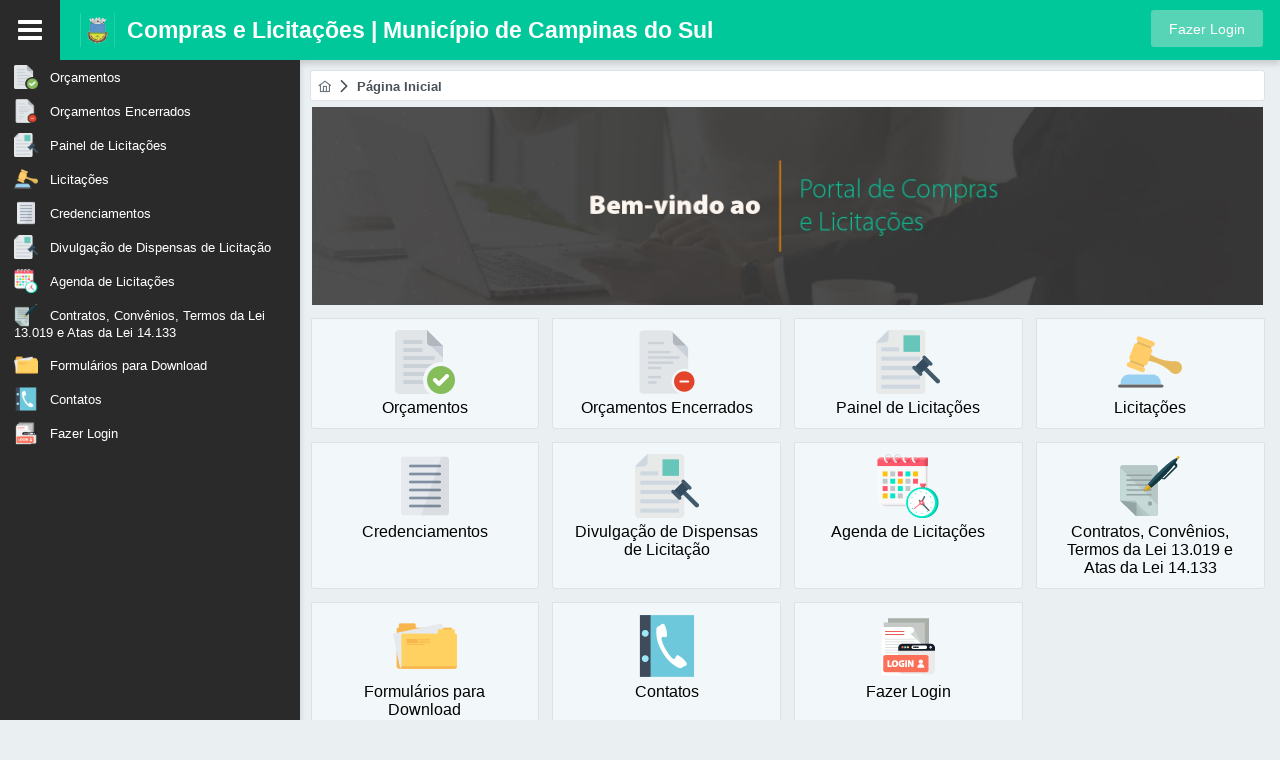

--- FILE ---
content_type: text/html;charset=UTF-8
request_url: http://sistema.campinasdosul.rs.gov.br:8080/sys571/publico/index.xhtml;jsessionid=749f487f94bdece32a95aabdfc0f
body_size: 99728
content:
<?xml version='1.0' encoding='UTF-8' ?>
<!DOCTYPE html>
<html xmlns="http://www.w3.org/1999/xhtml" lang="pt-BR"><head id="j_idt2">
            	<meta charset="UTF-8" />
				<meta name="author" content="System - Sistemas de Gestão para Empresas e Órgãos Públicos" />
				<meta name="copyright" content="© Copyright 2025 System Desenvolvimento de Software LTDA. Todos os direitos reservados." />
				<meta name="description" content="Compras e Licitações - Login" />
				<meta name="rating" content="general" />
				<meta name="robots" content="index, follow" />
				<meta name="keywords" content="Compras e Licitações, sistema de gestão" />
				<meta name="theme-color" content="#00c89b" />
				<meta name="viewport" content="width=device-width, initial-scale=1.0, maximum-scale=1.0, user-scalable=0" />
				<meta name="apple-mobile-web-app-capable" content="yes" />
				<meta property="og:site_name" />
				<meta property="og:title" content="Login - Compras e Licitações" />
				<meta property="og:description" content="Acesse o Compras e Licitações para um login seguro e gerencie suas informações com facilidade." />
				<meta property="og:type" content="website" />
				<link rel="shortcut icon" type="image/x-icon" href="data:image/x-icon;[data-uri]" /><link type="text/css" rel="stylesheet" href="/sys571/javax.faces.resource/theme.css.xhtml?ln=primefaces-verona-syspro-v2" /><link type="text/css" rel="stylesheet" href="/sys571/javax.faces.resource/fa/font-awesome.css.xhtml?ln=primefaces&amp;v=8.0" /><link type="text/css" rel="stylesheet" href="/sys571/javax.faces.resource/components.css.xhtml;jsessionid=bcf2df3cf1189cd1ae0e4d6bdc3d?ln=primefaces&amp;v=8.0" /><link type="text/css" rel="stylesheet" href="/sys571/javax.faces.resource/timer/timer.css.xhtml;jsessionid=bcf2df3cf1189cd1ae0e4d6bdc3d?ln=primefaces-extensions&amp;v=8.0.5" />

            <link rel="stylesheet" type="text/css" href="/sys571/javax.faces.resource/css/layout-syspro.css.xhtml?ln=verona-layout&amp;v=1.4-K" />
            <link rel="stylesheet" type="text/css" href="/sys571/javax.faces.resource/css/primeflex.min.css.xhtml?ln=verona-layout&amp;v=1.4-K" />
            <link rel="stylesheet" type="text/css" href="/sys571/javax.faces.resource/css/primeicons.css.xhtml?ln=verona-layout&amp;v=1.4-K" />
            <link rel="stylesheet" type="text/css" href="/sys571/javax.faces.resource/estilos.css.xhtml?ln=css&amp;v=1.4-K" />

            
            
            
            

            <title>
                    Compras e Licitações
                
            </title>

    <style>
        .processando .ui-dialog-content {
            padding: 0 !important;
            border-radius: 5px !important;
        }

        .processando-mobile {
            background-color: transparent !important;
            box-shadow: none !important;
        }
        .processando-mobile .ui-dialog-content {
            background-color: transparent !important;
        }

        .dlgProcessando[role="dlgProcessando"] .processando-mobile{
            top: 50vh !important;
        }
    </style>

    <div class="dlgProcessando" role="dlgProcessando"><div id="j_idt8" class="ui-dialog ui-widget ui-widget-content ui-corner-all ui-shadow ui-hidden-container processando "><div class="ui-dialog-content ui-widget-content" id="j_idt8_content">
            <center>
                <img src="[data-uri]" rendered="true" />
            </center></div></div>
    </div>
<form id="j_idt13:j_idt14" name="j_idt13:j_idt14" method="post" action="/sys571/publico/index.xhtml;jsessionid=bcf2df3cf1189cd1ae0e4d6bdc3d" enctype="application/x-www-form-urlencoded">
<input type="hidden" name="j_idt13:j_idt14" value="j_idt13:j_idt14" />

		<style>
.panel .ui-panel-content {
	border: none !important;
}

.panel .custom-panel-footer {
	width: 100%;
	margin: 0;
	border-bottom: 1px solid #d1d1d1;
	background-color: #dee2e6;
	padding: 0.5rem;
	box-sizing: border-box;
}

.dialog .ui-panel-footer {
	padding: 0 !important;
}

.dialog .ui-dialog-content {
	padding: 0 !important;
}
</style><div id="j_idt13:j_idt14:dlgMsg945198456" class="ui-dialog ui-widget ui-widget-content ui-corner-all ui-shadow ui-hidden-container dialog"><div class="ui-dialog-titlebar ui-widget-header ui-helper-clearfix ui-corner-top"><span id="j_idt13:j_idt14:dlgMsg945198456_title" class="ui-dialog-title">Compras e Licitações</span></div><div class="ui-dialog-content ui-widget-content" id="j_idt13:j_idt14:dlgMsg945198456_content"></div></div><input type="hidden" name="javax.faces.ViewState" id="j_id1:javax.faces.ViewState:0" value="3714253896941496523:8600790232856516175" autocomplete="off" />
</form>
<form id="j_idt21:j_idt22" name="j_idt21:j_idt22" method="post" action="/sys571/publico/index.xhtml;jsessionid=bcf2df3cf1189cd1ae0e4d6bdc3d" enctype="application/x-www-form-urlencoded">
<input type="hidden" name="j_idt21:j_idt22" value="j_idt21:j_idt22" />
<div id="j_idt21:j_idt22:j_idt23" class="ui-dialog ui-widget ui-widget-content ui-corner-all ui-shadow ui-hidden-container"><div class="ui-dialog-titlebar ui-widget-header ui-helper-clearfix ui-corner-top"><span id="j_idt21:j_idt22:j_idt23_title" class="ui-dialog-title">Visualizador de Arquivos</span><a href="#" class="ui-dialog-titlebar-icon ui-dialog-titlebar-close ui-corner-all" aria-label="Close"><span class="ui-icon ui-icon-closethick"></span></a></div><div class="ui-dialog-content ui-widget-content" id="j_idt21:j_idt22:j_idt23_content"></div><div class="ui-dialog-footer ui-widget-content"><span>
				<div align="right"><table>
<tbody>
<tr>
<td><button id="j_idt21:j_idt22:j_idt31:btnFecharDlg" name="j_idt21:j_idt22:j_idt31:btnFecharDlg" class="ui-button ui-widget ui-state-default ui-corner-all ui-button-text-icon-left btnAcoes btnFechar btn-border-primary" onclick="PF('dlgViewRelat').hide()" style="" title="Fechar a Janela" type="button"><span class="ui-button-icon-left ui-icon ui-c fa fa-remove"></span><span class="ui-button-text ui-c">Fechar</span></button></td>
</tr>
</tbody>
</table>

				</div></span></div></div><input type="hidden" name="javax.faces.ViewState" id="j_id1:javax.faces.ViewState:1" value="3714253896941496523:8600790232856516175" autocomplete="off" />
</form></head><body class="main-body acessibilidade-13">
            <div class="layout-wrapper layout-menu-static layout-571">

    <div class="topbar">
<form id="j_idt36" name="j_idt36" method="post" action="/sys571/publico/index.xhtml;jsessionid=bcf2df3cf1189cd1ae0e4d6bdc3d" enctype="application/x-www-form-urlencoded">
<input type="hidden" name="j_idt36" value="j_idt36" />

            <div class="topbar-main">
                <a href="#" id="menu-button" title="Abrir/Fechar o Menu">
                    <span class="fa fa-bars"></span>
                </a><a href="/sys571/publico/index.xhtml;jsessionid=bcf2df3cf1189cd1ae0e4d6bdc3d" title="Ir para Tela Inicial">
                    <img src="[data-uri]" class="logo" />
                    <div class="app-name">Compras e Licitações | Município de Campinas do Sul
                    </div></a><button id="j_idt36:j_idt52" name="j_idt36:j_idt52" type="button" class="ui-button ui-widget ui-state-default ui-corner-all ui-button-text-only btn-entrar" title="Clique para fazer login no sistem" onclick="window.open('\/sys571\/login.xhtml;jsessionid=bcf2df3cf1189cd1ae0e4d6bdc3d','_self')"><span class="ui-button-text ui-c">Fazer Login</span></button>
            </div><input type="hidden" name="javax.faces.ViewState" id="j_id1:javax.faces.ViewState:2" value="3714253896941496523:8600790232856516175" autocomplete="off" />
</form>
<form id="j_idt54" name="j_idt54" method="post" action="/sys571/publico/index.xhtml;jsessionid=bcf2df3cf1189cd1ae0e4d6bdc3d" enctype="application/x-www-form-urlencoded">
<input type="hidden" name="j_idt54" value="j_idt54" />
<span id="j_idt54:j_idt55" title="" class="ui-timer ui-widget ui-widget-header ui-corner-all " style="display:none;"></span><input type="hidden" name="javax.faces.ViewState" id="j_id1:javax.faces.ViewState:3" value="3714253896941496523:8600790232856516175" autocomplete="off" />
</form>

    <div class="layout-menu-wrapper">
        <div class="layout-menu-container">
<form id="menuform" name="menuform" method="post" action="/sys571/publico/index.xhtml;jsessionid=bcf2df3cf1189cd1ae0e4d6bdc3d" enctype="application/x-www-form-urlencoded">
<input type="hidden" name="menuform" value="menuform" />
<ul id="menuform:menuItemId" class="layout-menu"><li id="menuform:menuItemId_0" role="menuitem"><a title="Orçamentos" href="/sys571/publico/consultas/orcamentos.xhtml"><i class="layout-menuitem-icon icone-padrao ico_formularioCheck"></i><span>Orçamentos</span></a></li><li id="menuform:menuItemId_1" role="menuitem"><a title="Orçamentos Encerrados" href="/sys571/publico/consultas/orcamentos-encerrados.xhtml"><i class="layout-menuitem-icon icone-padrao ico_docMenos"></i><span>Orçamentos Encerrados</span></a></li><li id="menuform:menuItemId_2" role="menuitem"><a title="Painel de Licitações" href="/sys571/publico/consultas/painel-licitacoes.xhtml"><i class="layout-menuitem-icon icone-padrao ico_formularioMartelo"></i><span>Painel de Licitações</span></a></li><li id="menuform:menuItemId_3" role="menuitem"><a title="Licitações" href="/sys571/publico/consultas/licitacoes.xhtml"><i class="layout-menuitem-icon icone-padrao ico_marteloJuiz"></i><span>Licitações</span></a></li><li id="menuform:menuItemId_4" role="menuitem"><a title="Credenciamentos" href="/sys571/publico/consultas/credenciamentos.xhtml"><i class="layout-menuitem-icon icone-padrao ico_cadastros"></i><span>Credenciamentos</span></a></li><li id="menuform:menuItemId_5" role="menuitem"><a title="Divulgação de Dispensas de Licitação" href="/sys571/publico/consultas/dispensas-licitacoes.xhtml"><i class="layout-menuitem-icon icone-padrao icon78"></i><span>Divulgação de Dispensas de Licitação</span></a></li><li id="menuform:menuItemId_6" role="menuitem"><a title="Agenda de Licitações" href="/sys571/publico/consultas/agenda-licitacoes.xhtml"><i class="layout-menuitem-icon icone-padrao ico_calendarioHora"></i><span>Agenda de Licitações</span></a></li><li id="menuform:menuItemId_7" role="menuitem"><a title="Contratos, Convênios, Termos da Lei 13.019 e Atas da Lei 14.133" href="/sys571/publico/consultas/contratosConvPub.xhtml"><i class="layout-menuitem-icon icone-padrao ico_docClassif"></i><span>Contratos, Convênios, Termos da Lei 13.019 e Atas da Lei 14.133</span></a></li><li id="menuform:menuItemId_8" role="menuitem"><a title="Formulários para Download" href="/sys571/publico/consultas/formularios-download.xhtml"><i class="layout-menuitem-icon icone-padrao ico_document_file"></i><span>Formulários para Download</span></a></li><li id="menuform:menuItemId_9" role="menuitem"><a title="Contatos" href="/sys571/publico/consultas/contato.xhtml"><i class="layout-menuitem-icon icone-padrao ico_agendaContatos"></i><span>Contatos</span></a></li><li id="menuform:menuItemId_10" role="menuitem"><a title="Fazer Login" href="/sys571/login.xhtml"><i class="layout-menuitem-icon icone-padrao ico_login"></i><span>Fazer Login</span></a></li></ul><input type="hidden" name="javax.faces.ViewState" id="j_id1:javax.faces.ViewState:4" value="3714253896941496523:8600790232856516175" autocomplete="off" />
</form>
        </div>
    </div>
    </div>

                <div class="layout-main">
                    <div class="layout-content">
<form id="j_idt60:j_idt61" name="j_idt60:j_idt61" method="post" action="/sys571/publico/index.xhtml;jsessionid=bcf2df3cf1189cd1ae0e4d6bdc3d" enctype="application/x-www-form-urlencoded">
<input type="hidden" name="j_idt60:j_idt61" value="j_idt60:j_idt61" />
<div id="j_idt60:j_idt61:j_idt62" class="ui-breadcrumb ui-module ui-widget ui-widget-header ui-helper-clearfix ui-corner-all" role="menu" style="margin-bottom: 4px !important;"><ul><li role="menuitem"><a tabindex="0" title="Página Inicial" class="ui-menuitem-link ui-corner-all ui-icon ui-icon-home" href="/sys571/publico/index.xhtml;jsessionid=bcf2df3cf1189cd1ae0e4d6bdc3d"><span class="ui-menuitem-text">Página Inicial</span></a></li><li class="ui-breadcrumb-chevron ui-icon ui-icon-triangle-1-e"></li><li role="menuitem"><a tabindex="0" title="Página Inicial" class="ui-menuitem-link ui-corner-all" href="/sys571/publico/index.xhtml"><span class="ui-menuitem-text">Página Inicial</span></a></li></ul></div><input type="hidden" name="javax.faces.ViewState" id="j_id1:javax.faces.ViewState:5" value="3714253896941496523:8600790232856516175" autocomplete="off" />
</form>
<form id="j_idt63" name="j_idt63" method="post" action="/sys571/publico/index.xhtml;jsessionid=bcf2df3cf1189cd1ae0e4d6bdc3d" enctype="application/x-www-form-urlencoded">
<input type="hidden" name="j_idt63" value="j_idt63" />

    <style>
        @media (max-width: 640px) {
            body .ui-carousel .ui-carousel-header {
                display: none !important;
            }
        }

        .hide-header .ui-carousel-header {
           display: none !important;
        }
    </style>

        <!--Se nao possui banners, mostra a imagem de bem vindo padrao--><div id="j_idt63:j_idt64:j_idt79" class="ui-carousel ui-widget ui-widget-content ui-corner-all ui-hidden-container hide-header"><div class="ui-carousel-header ui-widget-header ui-corner-all"><div class="ui-carousel-header-title"></div><span class="ui-carousel-button ui-carousel-next-button ui-icon ui-icon-circle-triangle-e"></span><span class="ui-carousel-button ui-carousel-prev-button ui-icon ui-icon-circle-triangle-w"></span><div class="ui-carousel-page-links"><a href="#" class="ui-icon ui-carousel-page-link ui-icon-radio-off"></a></div><select name="j_idt63:j_idt64:j_idt79_responsivedropdown" class="ui-carousel-dropdown-responsive ui-widget ui-state-default ui-corner-left"><option value="1">1</option></select></div><div class="ui-carousel-viewport"><ul class="ui-carousel-items"><li class="ui-carousel-item ui-widget-content ui-corner-all"><img id="j_idt63:j_idt64:j_idt79:0:j_idt80" src="/sys571/javax.faces.resource/bem-vindo.png.xhtml;jsessionid=bcf2df3cf1189cd1ae0e4d6bdc3d?ln=img" alt="" width="100%" /></li></ul></div><input id="j_idt63:j_idt64:j_idt79_page" name="j_idt63:j_idt64:j_idt79_page" type="hidden" autocomplete="off" value="0" /></div><div id="j_idt63:j_idt81:menus" class="ui-datagrid ui-widget dg-inicio"><div id="j_idt63:j_idt81:menus_content" class="ui-datagrid-content ui-widget-content ui-grid ui-grid-responsive"><div class="ui-g"><div class="ui-datagrid-column ui-g-12 ui-md-3">
            <div class="panel-menu-inicio" role="panel-menu"><div id="j_idt63:j_idt81:menus:0:j_idt83" class="ui-panel ui-widget ui-widget-content ui-corner-all" data-widget="widget_j_idt63_j_idt81_menus_0_j_idt83"><div id="j_idt63:j_idt81:menus:0:j_idt83_content" class="ui-panel-content ui-widget-content"><a href="/sys571/publico/consultas/orcamentos.xhtml;jsessionid=bcf2df3cf1189cd1ae0e4d6bdc3d" onclick="" title="Orçamentos" class="ol-inicio">

                        <center><div id="j_idt63:j_idt81:menus:0:j_idt87" class="ui-panelgrid ui-widget"><div id="j_idt63:j_idt81:menus:0:j_idt87_content" class="ui-panelgrid-content ui-widget-content ui-grid ui-grid-responsive"><div class="ui-g"><div class="ui-panelgrid-cell ui-g-12 ui-md-12"><img id="j_idt63:j_idt81:menus:0:j_idt88" src="/sys571/javax.faces.resource/icon/formularioCheck.png.xhtml;jsessionid=bcf2df3cf1189cd1ae0e4d6bdc3d?ln=img" alt="" /></div></div><div class="ui-g"><div class="ui-panelgrid-cell ui-g-12 ui-md-12"><span class="desc-menu-inicio">Orçamentos</span></div></div></div></div>
                        </center></a></div></div>
            </div></div><div class="ui-datagrid-column ui-g-12 ui-md-3">
            <div class="panel-menu-inicio" role="panel-menu"><div id="j_idt63:j_idt81:menus:1:j_idt83" class="ui-panel ui-widget ui-widget-content ui-corner-all" data-widget="widget_j_idt63_j_idt81_menus_1_j_idt83"><div id="j_idt63:j_idt81:menus:1:j_idt83_content" class="ui-panel-content ui-widget-content"><a href="/sys571/publico/consultas/orcamentos-encerrados.xhtml;jsessionid=bcf2df3cf1189cd1ae0e4d6bdc3d" onclick="" title="Orçamentos Encerrados" class="ol-inicio">

                        <center><div id="j_idt63:j_idt81:menus:1:j_idt87" class="ui-panelgrid ui-widget"><div id="j_idt63:j_idt81:menus:1:j_idt87_content" class="ui-panelgrid-content ui-widget-content ui-grid ui-grid-responsive"><div class="ui-g"><div class="ui-panelgrid-cell ui-g-12 ui-md-12"><img id="j_idt63:j_idt81:menus:1:j_idt88" src="/sys571/javax.faces.resource/icon/docMenos.png.xhtml;jsessionid=bcf2df3cf1189cd1ae0e4d6bdc3d?ln=img" alt="" /></div></div><div class="ui-g"><div class="ui-panelgrid-cell ui-g-12 ui-md-12"><span class="desc-menu-inicio">Orçamentos Encerrados</span></div></div></div></div>
                        </center></a></div></div>
            </div></div><div class="ui-datagrid-column ui-g-12 ui-md-3">
            <div class="panel-menu-inicio" role="panel-menu"><div id="j_idt63:j_idt81:menus:2:j_idt83" class="ui-panel ui-widget ui-widget-content ui-corner-all" data-widget="widget_j_idt63_j_idt81_menus_2_j_idt83"><div id="j_idt63:j_idt81:menus:2:j_idt83_content" class="ui-panel-content ui-widget-content"><a href="/sys571/publico/consultas/painel-licitacoes.xhtml;jsessionid=bcf2df3cf1189cd1ae0e4d6bdc3d" onclick="" title="Painel de Licitações" class="ol-inicio">

                        <center><div id="j_idt63:j_idt81:menus:2:j_idt87" class="ui-panelgrid ui-widget"><div id="j_idt63:j_idt81:menus:2:j_idt87_content" class="ui-panelgrid-content ui-widget-content ui-grid ui-grid-responsive"><div class="ui-g"><div class="ui-panelgrid-cell ui-g-12 ui-md-12"><img id="j_idt63:j_idt81:menus:2:j_idt88" src="/sys571/javax.faces.resource/icon/formularioMartelo.png.xhtml;jsessionid=bcf2df3cf1189cd1ae0e4d6bdc3d?ln=img" alt="" /></div></div><div class="ui-g"><div class="ui-panelgrid-cell ui-g-12 ui-md-12"><span class="desc-menu-inicio">Painel de Licitações</span></div></div></div></div>
                        </center></a></div></div>
            </div></div><div class="ui-datagrid-column ui-g-12 ui-md-3">
            <div class="panel-menu-inicio" role="panel-menu"><div id="j_idt63:j_idt81:menus:3:j_idt83" class="ui-panel ui-widget ui-widget-content ui-corner-all" data-widget="widget_j_idt63_j_idt81_menus_3_j_idt83"><div id="j_idt63:j_idt81:menus:3:j_idt83_content" class="ui-panel-content ui-widget-content"><a href="/sys571/publico/consultas/licitacoes.xhtml;jsessionid=bcf2df3cf1189cd1ae0e4d6bdc3d" onclick="" title="Licitações" class="ol-inicio">

                        <center><div id="j_idt63:j_idt81:menus:3:j_idt87" class="ui-panelgrid ui-widget"><div id="j_idt63:j_idt81:menus:3:j_idt87_content" class="ui-panelgrid-content ui-widget-content ui-grid ui-grid-responsive"><div class="ui-g"><div class="ui-panelgrid-cell ui-g-12 ui-md-12"><img id="j_idt63:j_idt81:menus:3:j_idt88" src="/sys571/javax.faces.resource/icon/marteloJuiz.png.xhtml;jsessionid=bcf2df3cf1189cd1ae0e4d6bdc3d?ln=img" alt="" /></div></div><div class="ui-g"><div class="ui-panelgrid-cell ui-g-12 ui-md-12"><span class="desc-menu-inicio">Licitações</span></div></div></div></div>
                        </center></a></div></div>
            </div></div></div><div class="ui-g"><div class="ui-datagrid-column ui-g-12 ui-md-3">
            <div class="panel-menu-inicio" role="panel-menu"><div id="j_idt63:j_idt81:menus:4:j_idt83" class="ui-panel ui-widget ui-widget-content ui-corner-all" data-widget="widget_j_idt63_j_idt81_menus_4_j_idt83"><div id="j_idt63:j_idt81:menus:4:j_idt83_content" class="ui-panel-content ui-widget-content"><a href="/sys571/publico/consultas/credenciamentos.xhtml;jsessionid=bcf2df3cf1189cd1ae0e4d6bdc3d" onclick="" title="Credenciamentos" class="ol-inicio">

                        <center><div id="j_idt63:j_idt81:menus:4:j_idt87" class="ui-panelgrid ui-widget"><div id="j_idt63:j_idt81:menus:4:j_idt87_content" class="ui-panelgrid-content ui-widget-content ui-grid ui-grid-responsive"><div class="ui-g"><div class="ui-panelgrid-cell ui-g-12 ui-md-12"><img id="j_idt63:j_idt81:menus:4:j_idt88" src="/sys571/javax.faces.resource/icon/cadastros.png.xhtml;jsessionid=bcf2df3cf1189cd1ae0e4d6bdc3d?ln=img" alt="" /></div></div><div class="ui-g"><div class="ui-panelgrid-cell ui-g-12 ui-md-12"><span class="desc-menu-inicio">Credenciamentos</span></div></div></div></div>
                        </center></a></div></div>
            </div></div><div class="ui-datagrid-column ui-g-12 ui-md-3">
            <div class="panel-menu-inicio" role="panel-menu"><div id="j_idt63:j_idt81:menus:5:j_idt83" class="ui-panel ui-widget ui-widget-content ui-corner-all" data-widget="widget_j_idt63_j_idt81_menus_5_j_idt83"><div id="j_idt63:j_idt81:menus:5:j_idt83_content" class="ui-panel-content ui-widget-content"><a href="/sys571/publico/consultas/dispensas-licitacoes.xhtml;jsessionid=bcf2df3cf1189cd1ae0e4d6bdc3d" onclick="" title="Divulgação de Dispensas de Licitação" class="ol-inicio">

                        <center><div id="j_idt63:j_idt81:menus:5:j_idt87" class="ui-panelgrid ui-widget"><div id="j_idt63:j_idt81:menus:5:j_idt87_content" class="ui-panelgrid-content ui-widget-content ui-grid ui-grid-responsive"><div class="ui-g"><div class="ui-panelgrid-cell ui-g-12 ui-md-12"><img id="j_idt63:j_idt81:menus:5:j_idt88" src="/sys571/javax.faces.resource/icon/78.png.xhtml;jsessionid=bcf2df3cf1189cd1ae0e4d6bdc3d?ln=img" alt="" /></div></div><div class="ui-g"><div class="ui-panelgrid-cell ui-g-12 ui-md-12"><span class="desc-menu-inicio">Divulgação de Dispensas de Licitação</span></div></div></div></div>
                        </center></a></div></div>
            </div></div><div class="ui-datagrid-column ui-g-12 ui-md-3">
            <div class="panel-menu-inicio" role="panel-menu"><div id="j_idt63:j_idt81:menus:6:j_idt83" class="ui-panel ui-widget ui-widget-content ui-corner-all" data-widget="widget_j_idt63_j_idt81_menus_6_j_idt83"><div id="j_idt63:j_idt81:menus:6:j_idt83_content" class="ui-panel-content ui-widget-content"><a href="/sys571/publico/consultas/agenda-licitacoes.xhtml;jsessionid=bcf2df3cf1189cd1ae0e4d6bdc3d" onclick="" title="Agenda de Licitações" class="ol-inicio">

                        <center><div id="j_idt63:j_idt81:menus:6:j_idt87" class="ui-panelgrid ui-widget"><div id="j_idt63:j_idt81:menus:6:j_idt87_content" class="ui-panelgrid-content ui-widget-content ui-grid ui-grid-responsive"><div class="ui-g"><div class="ui-panelgrid-cell ui-g-12 ui-md-12"><img id="j_idt63:j_idt81:menus:6:j_idt88" src="/sys571/javax.faces.resource/icon/calendarioHora.png.xhtml;jsessionid=bcf2df3cf1189cd1ae0e4d6bdc3d?ln=img" alt="" /></div></div><div class="ui-g"><div class="ui-panelgrid-cell ui-g-12 ui-md-12"><span class="desc-menu-inicio">Agenda de Licitações</span></div></div></div></div>
                        </center></a></div></div>
            </div></div><div class="ui-datagrid-column ui-g-12 ui-md-3">
            <div class="panel-menu-inicio" role="panel-menu"><div id="j_idt63:j_idt81:menus:7:j_idt83" class="ui-panel ui-widget ui-widget-content ui-corner-all" data-widget="widget_j_idt63_j_idt81_menus_7_j_idt83"><div id="j_idt63:j_idt81:menus:7:j_idt83_content" class="ui-panel-content ui-widget-content"><a href="/sys571/publico/consultas/contratosConvPub.xhtml;jsessionid=bcf2df3cf1189cd1ae0e4d6bdc3d" onclick="" title="Contratos, Convênios, Termos da Lei 13.019 e Atas da Lei 14.133" class="ol-inicio">

                        <center><div id="j_idt63:j_idt81:menus:7:j_idt87" class="ui-panelgrid ui-widget"><div id="j_idt63:j_idt81:menus:7:j_idt87_content" class="ui-panelgrid-content ui-widget-content ui-grid ui-grid-responsive"><div class="ui-g"><div class="ui-panelgrid-cell ui-g-12 ui-md-12"><img id="j_idt63:j_idt81:menus:7:j_idt88" src="/sys571/javax.faces.resource/icon/docClassif.png.xhtml;jsessionid=bcf2df3cf1189cd1ae0e4d6bdc3d?ln=img" alt="" /></div></div><div class="ui-g"><div class="ui-panelgrid-cell ui-g-12 ui-md-12"><span class="desc-menu-inicio">Contratos, Convênios, Termos da Lei 13.019 e Atas da Lei 14.133</span></div></div></div></div>
                        </center></a></div></div>
            </div></div></div><div class="ui-g"><div class="ui-datagrid-column ui-g-12 ui-md-3">
            <div class="panel-menu-inicio" role="panel-menu"><div id="j_idt63:j_idt81:menus:8:j_idt83" class="ui-panel ui-widget ui-widget-content ui-corner-all" data-widget="widget_j_idt63_j_idt81_menus_8_j_idt83"><div id="j_idt63:j_idt81:menus:8:j_idt83_content" class="ui-panel-content ui-widget-content"><a href="/sys571/publico/consultas/formularios-download.xhtml;jsessionid=bcf2df3cf1189cd1ae0e4d6bdc3d" onclick="" title="Formulários para Download" class="ol-inicio">

                        <center><div id="j_idt63:j_idt81:menus:8:j_idt87" class="ui-panelgrid ui-widget"><div id="j_idt63:j_idt81:menus:8:j_idt87_content" class="ui-panelgrid-content ui-widget-content ui-grid ui-grid-responsive"><div class="ui-g"><div class="ui-panelgrid-cell ui-g-12 ui-md-12"><img id="j_idt63:j_idt81:menus:8:j_idt88" src="/sys571/javax.faces.resource/icon/document_file.png.xhtml;jsessionid=bcf2df3cf1189cd1ae0e4d6bdc3d?ln=img" alt="" /></div></div><div class="ui-g"><div class="ui-panelgrid-cell ui-g-12 ui-md-12"><span class="desc-menu-inicio">Formulários para Download</span></div></div></div></div>
                        </center></a></div></div>
            </div></div><div class="ui-datagrid-column ui-g-12 ui-md-3">
            <div class="panel-menu-inicio" role="panel-menu"><div id="j_idt63:j_idt81:menus:9:j_idt83" class="ui-panel ui-widget ui-widget-content ui-corner-all" data-widget="widget_j_idt63_j_idt81_menus_9_j_idt83"><div id="j_idt63:j_idt81:menus:9:j_idt83_content" class="ui-panel-content ui-widget-content"><a href="/sys571/publico/consultas/contato.xhtml;jsessionid=bcf2df3cf1189cd1ae0e4d6bdc3d" onclick="" title="Contatos" class="ol-inicio">

                        <center><div id="j_idt63:j_idt81:menus:9:j_idt87" class="ui-panelgrid ui-widget"><div id="j_idt63:j_idt81:menus:9:j_idt87_content" class="ui-panelgrid-content ui-widget-content ui-grid ui-grid-responsive"><div class="ui-g"><div class="ui-panelgrid-cell ui-g-12 ui-md-12"><img id="j_idt63:j_idt81:menus:9:j_idt88" src="/sys571/javax.faces.resource/icon/agendaContatos.png.xhtml;jsessionid=bcf2df3cf1189cd1ae0e4d6bdc3d?ln=img" alt="" /></div></div><div class="ui-g"><div class="ui-panelgrid-cell ui-g-12 ui-md-12"><span class="desc-menu-inicio">Contatos</span></div></div></div></div>
                        </center></a></div></div>
            </div></div><div class="ui-datagrid-column ui-g-12 ui-md-3">
            <div class="panel-menu-inicio" role="panel-menu"><div id="j_idt63:j_idt81:menus:10:j_idt83" class="ui-panel ui-widget ui-widget-content ui-corner-all" data-widget="widget_j_idt63_j_idt81_menus_10_j_idt83"><div id="j_idt63:j_idt81:menus:10:j_idt83_content" class="ui-panel-content ui-widget-content"><a href="/sys571/login.xhtml;jsessionid=bcf2df3cf1189cd1ae0e4d6bdc3d" onclick="" title="Fazer Login" class="ol-inicio">

                        <center><div id="j_idt63:j_idt81:menus:10:j_idt87" class="ui-panelgrid ui-widget"><div id="j_idt63:j_idt81:menus:10:j_idt87_content" class="ui-panelgrid-content ui-widget-content ui-grid ui-grid-responsive"><div class="ui-g"><div class="ui-panelgrid-cell ui-g-12 ui-md-12"><img id="j_idt63:j_idt81:menus:10:j_idt88" src="/sys571/javax.faces.resource/icon/login.png.xhtml;jsessionid=bcf2df3cf1189cd1ae0e4d6bdc3d?ln=img" alt="" /></div></div><div class="ui-g"><div class="ui-panelgrid-cell ui-g-12 ui-md-12"><span class="desc-menu-inicio">Fazer Login</span></div></div></div></div>
                        </center></a></div></div>
            </div></div></div></div></div><input type="hidden" name="javax.faces.ViewState" id="j_id1:javax.faces.ViewState:6" value="3714253896941496523:8600790232856516175" autocomplete="off" />
</form>
                    </div>

    <div class="footer clearfix">
        <div class="footer-left">
            <table class="infosFooterLeft">
                <tr>
                    <td><a href="http://www.campinasdosul.rs.gov.br" class="ui-link ui-widget" target="_blank">
                                <img src="[data-uri]" /></a>
                    </td>

                    <td>

                        <br />

                        <div class="licenciado">
                                <b>Licenciado para: </b>
                            Prefeitura Municipal de Campinas do Sul
                        </div>
                    </td>
                </tr>
            </table>
        </div>

        <div class="footer-right">
            <div class="infosFooterRight">
                <span> <b>Versão</b> 1.4-K </span><a href="https://www.systempro.com.br/" class="ui-link ui-widget labelSystem" target="_blank">System Software de Gestão</a>
                <span class="copyright">© Copyright 1986 - 2025. Todos os direitos reservados.</span>
            </div>
        </div>
    </div>
                </div>
            </div><div id="j_idt115" style="width:32px;height:32px;position:fixed;right:7px;bottom:7px"><div id="j_idt115_start" style="display:none">
                    <i class="pi pi-spin pi-spinner layout-ajax-loader-icon" aria-hidden="true"></i></div><div id="j_idt115_complete" style="display:none"></div></div><div id="j_idt118" class="ui-dialog ui-widget ui-widget-content ui-corner-all ui-shadow ui-hidden-container"><div class="ui-dialog-titlebar ui-widget-header ui-helper-clearfix ui-corner-top"><span id="j_idt118_title" class="ui-dialog-title">Atenção</span></div><div class="ui-dialog-content ui-widget-content" id="j_idt118_content"><span style="display: flex; flex-direction: column; align-items: flex-end;">A sessão desta guia foi finalizada por inatividade.<button id="j_idt121" name="j_idt121" type="button" class="ui-button ui-widget ui-state-default ui-corner-all ui-button-text-icon-left" style="margin-top: 10px; margin-bottom: -10px; width: 100px;" onclick="window.open('\/sys571\/publico\/index.xhtml;jsessionid=bcf2df3cf1189cd1ae0e4d6bdc3d','_self')"><span class="ui-button-icon-left ui-icon ui-c fa fa-remove"></span><span class="ui-button-text ui-c">Fechar</span></button></span></div></div><script type="text/javascript" src="/sys571/javax.faces.resource/jquery/jquery.js.xhtml;jsessionid=bcf2df3cf1189cd1ae0e4d6bdc3d?ln=primefaces&amp;v=8.0"></script><script type="text/javascript" src="/sys571/javax.faces.resource/jquery/jquery-plugins.js.xhtml;jsessionid=bcf2df3cf1189cd1ae0e4d6bdc3d?ln=primefaces&amp;v=8.0"></script><script type="text/javascript" src="/sys571/javax.faces.resource/core.js.xhtml;jsessionid=bcf2df3cf1189cd1ae0e4d6bdc3d?ln=primefaces&amp;v=8.0"></script><script type="text/javascript" src="/sys571/javax.faces.resource/components.js.xhtml;jsessionid=bcf2df3cf1189cd1ae0e4d6bdc3d?ln=primefaces&amp;v=8.0"></script><script type="text/javascript" src="/sys571/javax.faces.resource/moment/moment.js.xhtml;jsessionid=bcf2df3cf1189cd1ae0e4d6bdc3d?ln=primefaces&amp;v=8.0"></script><script type="text/javascript" src="/sys571/javax.faces.resource/primefaces-extensions.js.xhtml;jsessionid=bcf2df3cf1189cd1ae0e4d6bdc3d?ln=primefaces-extensions&amp;v=8.0.5"></script><script type="text/javascript" src="/sys571/javax.faces.resource/timer/timer.js.xhtml;jsessionid=bcf2df3cf1189cd1ae0e4d6bdc3d?ln=primefaces-extensions&amp;v=8.0.5"></script><script type="text/javascript" src="/sys571/javax.faces.resource/touch/touchswipe.js.xhtml;jsessionid=bcf2df3cf1189cd1ae0e4d6bdc3d?ln=primefaces&amp;v=8.0"></script><script type="text/javascript" src="/sys571/javax.faces.resource/js/layout.js.xhtml?ln=verona-layout&amp;v=1.4-K"></script><script type="text/javascript" src="/sys571/javax.faces.resource/js/prism.js.xhtml?ln=verona-layout&amp;v=1.4-K"></script><script type="text/javascript" src="/sys571/javax.faces.resource/global.js.xhtml?ln=js&amp;v=1.4-K"></script><script type="text/javascript" src="/sys571/javax.faces.resource/javascript.js.xhtml?ln=js&amp;v=1.4-K"></script><script id="d413b663-42f8-476e-959c-c716111c6b1a" type="text/javascript">var pf=window.PrimeFaces;if(pf){pf.settings.locale='pt_BR';};
pf.cw("Dialog","dlgProcessando",{id:"j_idt8",resizable:false,modal:true});
atualizaPainel = function() {pf.ab({s:"j_idt13:j_idt14:j_idt16",f:"j_idt13:j_idt14",p:"j_idt13:j_idt14:j_idt16",u:"j_idt13:j_idt14:panelGroupDlgMsg",pa:arguments[0]});};
pf.cw("Dialog","wvDlgMsg945198456",{id:"j_idt13:j_idt14:dlgMsg945198456",draggable:false,resizable:false,modal:true,width:"auto",dynamic:true,position:"center",onShow:function(){atualizaPainel()}});
pf.cw("CommandButton","widget_j_idt21_j_idt22_j_idt31_btnFecharDlg",{id:"j_idt21:j_idt22:j_idt31:btnFecharDlg"});
pf.cw("Dialog","dlgViewRelat",{id:"j_idt21:j_idt22:j_idt23",resizable:false,width:"90%",height:"80vh",dynamic:true,position:"center",closeOnEscape:true,responsive:true});
pf.cw("Button","widget_j_idt36_j_idt52",{id:"j_idt36:j_idt52"});
pf.cw("ExtTimer","widget_j_idt54_j_idt55",{id:"j_idt54:j_idt55",timeout:7200,interval:1000,singleRun:true,format:"mm:ss",autoStart:true,forward:false,listener:function(){pf.ab({s:"j_idt54:j_idt55",f:"j_idt54"});},ontimercomplete:function(){PF('sessionExp').show()}});
pf.cw("Verona","VeronaMenuWidget",{id:"menuform:menuItemId",statefulScroll:true});
pf.cw("Verona","VeronaMenuWidget",{id:"menuform:menuItemId",statefulScroll:true,pathname:"/sys571/publico/index.xhtml"});
pf.cw("Carousel","widget_j_idt63_j_idt64_j_idt79",{id:"j_idt63:j_idt64:j_idt79",circular:true,numVisible:1,autoplayInterval:15000,pageLinks:50,responsive:true,breakpoint:640,stateful:false});
pf.cw("Panel","widget_j_idt63_j_idt81_menus_0_j_idt83",{id:"j_idt63:j_idt81:menus:0:j_idt83"});
pf.cw("Panel","widget_j_idt63_j_idt81_menus_1_j_idt83",{id:"j_idt63:j_idt81:menus:1:j_idt83"});
pf.cw("Panel","widget_j_idt63_j_idt81_menus_2_j_idt83",{id:"j_idt63:j_idt81:menus:2:j_idt83"});
pf.cw("Panel","widget_j_idt63_j_idt81_menus_3_j_idt83",{id:"j_idt63:j_idt81:menus:3:j_idt83"});
pf.cw("Panel","widget_j_idt63_j_idt81_menus_4_j_idt83",{id:"j_idt63:j_idt81:menus:4:j_idt83"});
pf.cw("Panel","widget_j_idt63_j_idt81_menus_5_j_idt83",{id:"j_idt63:j_idt81:menus:5:j_idt83"});
pf.cw("Panel","widget_j_idt63_j_idt81_menus_6_j_idt83",{id:"j_idt63:j_idt81:menus:6:j_idt83"});
pf.cw("Panel","widget_j_idt63_j_idt81_menus_7_j_idt83",{id:"j_idt63:j_idt81:menus:7:j_idt83"});
pf.cw("Panel","widget_j_idt63_j_idt81_menus_8_j_idt83",{id:"j_idt63:j_idt81:menus:8:j_idt83"});
pf.cw("Panel","widget_j_idt63_j_idt81_menus_9_j_idt83",{id:"j_idt63:j_idt81:menus:9:j_idt83"});
pf.cw("Panel","widget_j_idt63_j_idt81_menus_10_j_idt83",{id:"j_idt63:j_idt81:menus:10:j_idt83"});
pf.cw("DataGrid","widget_j_idt63_j_idt81_menus",{id:"j_idt63:j_idt81:menus"});
pf.cw("AjaxStatus","widget_j_idt115",{id:"j_idt115",delay:0});
pf.cw("Button","widget_j_idt121",{id:"j_idt121"});
pf.cw("Dialog","sessionExp",{id:"j_idt118",draggable:false,resizable:false,modal:true});if(window.$){$(PrimeFaces.escapeClientId("d413b663-42f8-476e-959c-c716111c6b1a")).remove();}</script></body>
</html>

--- FILE ---
content_type: text/css
request_url: http://sistema.campinasdosul.rs.gov.br:8080/sys571/javax.faces.resource/css/layout-syspro.css.xhtml?ln=verona-layout&v=1.4-K
body_size: 130806
content:
@charset "UTF-8";
/* Predefined Colors */
/* lato-300 - latin-ext_latin */
@font-face {
  font-family: "Lato";
  font-style: normal;
  font-weight: 300;
  src: url("/sys571/javax.faces.resource/fonts/lato-v11-latin-ext_latin-300.eot.xhtml?ln=verona-layout");
  /* IE9 Compat Modes */
  src: local("Lato Light"), local("Lato-Light"), url("/sys571/javax.faces.resource/fonts/lato-v11-latin-ext_latin-300.eot.xhtml?ln=verona-layout?#iefix") format("embedded-opentype"), url("/sys571/javax.faces.resource/fonts/lato-v11-latin-ext_latin-300.woff2.xhtml?ln=verona-layout") format("woff2"), url("/sys571/javax.faces.resource/fonts/lato-v11-latin-ext_latin-300.woff.xhtml?ln=verona-layout") format("woff"), url("/sys571/javax.faces.resource/fonts/lato-v11-latin-ext_latin-300.ttf.xhtml?ln=verona-layout") format("truetype"), url("/sys571/javax.faces.resource/fonts/lato-v11-latin-ext_latin-300.svg.xhtml?ln=verona-layout#Lato") format("svg");
  /* Legacy iOS */
}
/* lato-regular - latin-ext_latin */
@font-face {
  font-family: "Lato";
  font-style: normal;
  font-weight: 400;
  src: url("/sys571/javax.faces.resource/fonts/lato-v11-latin-ext_latin-regular.eot.xhtml?ln=verona-layout");
  /* IE9 Compat Modes */
  src: local("Lato Regular"), local("Lato-Regular"), url("/sys571/javax.faces.resource/fonts/lato-v11-latin-ext_latin-regular.eot.xhtml?ln=verona-layout?#iefix") format("embedded-opentype"), url("/sys571/javax.faces.resource/fonts/lato-v11-latin-ext_latin-regular.woff2.xhtml?ln=verona-layout") format("woff2"), url("/sys571/javax.faces.resource/fonts/lato-v11-latin-ext_latin-regular.woff.xhtml?ln=verona-layout") format("woff"), url("/sys571/javax.faces.resource/fonts/lato-v11-latin-ext_latin-regular.ttf.xhtml?ln=verona-layout") format("truetype"), url("/sys571/javax.faces.resource/fonts/lato-v11-latin-ext_latin-regular.svg.xhtml?ln=verona-layout#Lato") format("svg");
  /* Legacy iOS */
}
/* lato-700 - latin-ext_latin */
@font-face {
  font-family: "Lato";
  font-style: normal;
  font-weight: 700;
  src: url("/sys571/javax.faces.resource/fonts/lato-v11-latin-ext_latin-700.eot.xhtml?ln=verona-layout");
  /* IE9 Compat Modes */
  src: local("Lato Bold"), local("Lato-Bold"), url("/sys571/javax.faces.resource/fonts/lato-v11-latin-ext_latin-700.eot.xhtml?ln=verona-layout?#iefix") format("embedded-opentype"), url("/sys571/javax.faces.resource/fonts/lato-v11-latin-ext_latin-700.woff2.xhtml?ln=verona-layout") format("woff2"), url("/sys571/javax.faces.resource/fonts/lato-v11-latin-ext_latin-700.woff.xhtml?ln=verona-layout") format("woff"), url("/sys571/javax.faces.resource/fonts/lato-v11-latin-ext_latin-700.ttf.xhtml?ln=verona-layout") format("truetype"), url("/sys571/javax.faces.resource/fonts/lato-v11-latin-ext_latin-700.svg.xhtml?ln=verona-layout#Lato") format("svg");
  /* Legacy iOS */
}
/* Utils */
.clearfix:after {
  content: " ";
  display: block;
  clear: both;
}

.card {
  -moz-border-radius: 2px;
  -webkit-border-radius: 2px;
  border-radius: 2px;
  background: #f7f9fa;
  padding: 16px;
  box-sizing: border-box;
  margin-bottom: 16px;
}
.card:last-child {
  margin-bottom: 0;
}
.card .card-header {
  display: -ms-flexbox;
  display: flex;
  -ms-flex-align: center;
  align-items: center;
  -ms-flex-pack: justify;
  justify-content: space-between;
}
.card .card-subtitle {
  color: #647585;
  font-weight: 600;
  margin: -1rem 0 1rem 0;
}

@-webkit-keyframes fadeInDown {
  from {
    opacity: 0;
    -webkit-transform: translate3d(0, -20px, 0);
    transform: translate3d(0, -20px, 0);
  }
  to {
    opacity: 1;
    -webkit-transform: none;
    transform: none;
  }
}
@keyframes fadeInDown {
  from {
    opacity: 0;
    transform: translate3d(0, -20px, 0);
  }
  to {
    opacity: 1;
    transform: none;
  }
}
@-webkit-keyframes fadeOutUp {
  from {
    opacity: 1;
  }
  to {
    opacity: 0;
    -webkit-transform: translate3d(0, -20px, 0);
    transform: translate3d(0, -20px, 0);
  }
}
@keyframes fadeOutUp {
  from {
    opacity: 1;
  }
  to {
    opacity: 0;
    -webkit-transform: translate3d(0, -20px, 0);
    transform: translate3d(0, -20px, 0);
  }
}
.fadeInDown {
  -webkit-animation-name: fadeInDown;
  animation-name: fadeInDown;
}

.fadeOutUp {
  -webkit-animation-name: fadeOutUp;
  animation-name: fadeOutUp;
}

.dashboard .card {
  height: 100%;
}
.dashboard .overview-box {
  padding: 15px 10px;
  text-align: right;
  overflow: hidden;
  margin-bottom: 0px !important;
  border: solid 1px #dce2e7;
  background-color: #f5f8f9;
  -moz-border-radius: 3px;
  -webkit-border-radius: 3px;
  border-radius: 3px;
  color: #525c65;
}
.dashboard .overview-box .overview-box-icon {
  text-align: center;
}
.dashboard .overview-box .overview-box-icon img {
  height: 48px;
  margin-top: 10px;
}
.dashboard .overview-box .overview-box-name {
  font-size: 16px;
  display: inline-block;
  width: 100%;
}
.dashboard .overview-box .overview-box-count {
  font-size: 36px;
  font-weight: bold;
}
.dashboard .overview-box .overview-box-rate {
  -moz-border-radius: 3px;
  -webkit-border-radius: 3px;
  border-radius: 3px;
  padding: 2px 4px;
  background-color: #9fd037;
  font-weight: bold;
  color: #ffffff;
  display: inline-block;
  margin-top: 4px;
}
.dashboard .overview-box.overview-box-1 .overview-box-footer {
  background-color: #3192e1;
}
.dashboard .overview-box.overview-box-2 .overview-box-footer {
  background-color: #e42a7b;
}
.dashboard .overview-box.overview-box-3 .overview-box-footer {
  background-color: #dfb051;
}
.dashboard .overview-box.overview-box-3 .overview-box-rate {
  background-color: #f18983;
}
.dashboard .overview-box.overview-box-4 .overview-box-footer {
  background-color: #d97c3e;
}
.dashboard .task-list {
  overflow: hidden;
}
.dashboard .task-list > .ui-panel {
  min-height: 340px;
}
.dashboard .task-list .ui-panel-content {
  padding: 0px !important;
}
.dashboard .task-list ul {
  list-style-type: none;
  margin: 0;
  padding: 0;
}
.dashboard .task-list ul li {
  padding: 6px 12px;
  border-bottom: 1px solid #dce2e7;
}
.dashboard .task-list ul li:last-child {
  border-bottom: 0 none;
}
.dashboard .task-list ul .ui-chkbox {
  vertical-align: middle;
  margin-right: 5px;
}
.dashboard .task-list ul .task-name {
  vertical-align: middle;
}
.dashboard .task-list ul i {
  color: #a9b5bf;
  float: right;
  font-size: 16px;
}
.dashboard .contact-form {
  overflow: hidden;
}
.dashboard .contact-form .ui-panel {
  min-height: 340px;
}
.dashboard .contact-form .p-col-12 {
  padding: 6px 12px;
}
.dashboard .contact-form .ui-button {
  margin-top: 4px;
}
.dashboard .contacts {
  overflow: hidden;
}
.dashboard .contacts > .ui-panel {
  min-height: 340px;
}
.dashboard .contacts .ui-panel-content {
  padding: 0px !important;
}
.dashboard .contacts ul {
  list-style-type: none;
  padding: 0;
  margin: 0;
}
.dashboard .contacts ul li {
  border-bottom: 1px solid #dce2e7;
  padding: 9px;
  width: 100%;
  box-sizing: border-box;
  text-decoration: none;
  position: relative;
  display: block;
  -moz-border-radius: 2px;
  -webkit-border-radius: 2px;
  border-radius: 2px;
  -moz-transition: background-color 0.2s;
  -o-transition: background-color 0.2s;
  -webkit-transition: background-color 0.2s;
  transition: background-color 0.2s;
}
.dashboard .contacts ul li img {
  float: left;
  margin-right: 8px;
}
.dashboard .contacts ul li .contact-info {
  float: left;
}
.dashboard .contacts ul li .contact-info .name {
  display: block;
  margin-top: 4px;
  font-size: 14px;
}
.dashboard .contacts ul li .contact-info .location {
  margin-top: 4px;
  display: block;
  font-size: 12px;
  color: #647585;
}
.dashboard .contacts ul li .contact-actions {
  float: right;
  padding-top: 12px;
}
.dashboard .contacts ul li .contact-actions .connection-status {
  color: #ffffff;
  padding: 2px 3px;
  -moz-border-radius: 2px;
  -webkit-border-radius: 2px;
  border-radius: 2px;
}
.dashboard .contacts ul li .contact-actions .connection-status.online {
  background-color: #9fd037;
}
.dashboard .contacts ul li .contact-actions .connection-status.offline {
  background-color: #f18983;
}
.dashboard .contacts ul li .contact-actions i {
  color: #647585;
  margin-left: 5px;
  vertical-align: bottom;
  font-size: 16px;
}
.dashboard .contacts ul li:last-child {
  border: 0;
}
.dashboard .activity-list {
  list-style-type: none;
  padding: 0;
  margin: 0;
}
.dashboard .activity-list li {
  border-bottom: 1px solid #dce2e7;
  padding: 15px 0 9px 9px;
}
.dashboard .activity-list li .count {
  font-size: 24px;
  color: #ffffff;
  background-color: #03A9F4;
  font-weight: bold;
  width: 70px;
  padding: 5px;
  margin-bottom: 0.25em;
  -moz-border-radius: 2px;
  -webkit-border-radius: 2px;
  border-radius: 2px;
}
.dashboard .activity-list li:first-child {
  border-top: 1px solid #dce2e7;
}
.dashboard .activity-list li:last-child {
  border: 0;
}
.dashboard .activity-list li .p-col-6:first-child {
  font-size: 18px;
}
.dashboard .activity-list li .p-col-6:last-child {
  text-align: right;
  color: #647585;
}
.dashboard .user-card {
  text-align: center;
  border: 1px solid #dce2e7;
  -moz-border-radius: 2px;
  -webkit-border-radius: 2px;
  border-radius: 2px;
}
.dashboard .user-card .user-card-header {
  height: 100px;
  background-color: #3b3b48;
}
.dashboard .user-card .user-card-header img {
  width: 100%;
  height: 100px;
}
.dashboard .user-card .user-card-content {
  padding: 12px;
  margin-top: -25px;
  min-height: 300px;
  background-color: #f5f8f9;
}
.dashboard .user-card .user-card-content img {
  margin-top: -55px;
}
.dashboard .user-card .user-card-content span {
  display: block;
}
.dashboard .user-card .user-card-content span.user-card-name {
  font-size: 16px;
  font-weight: 700;
  margin-bottom: 12px;
}
.dashboard .user-card .user-card-content span.user-card-role {
  margin-bottom: 25px;
}
.dashboard .user-card .user-card-content p {
  color: #525262;
  margin: 0;
  padding: 0;
  margin-bottom: 50px;
}
.dashboard .user-card .user-card-footer {
  height: 50px;
  padding: 0.5em;
  border-top: 1px solid #dce2e7;
  background-color: #f5f8f9;
}
.dashboard .user-card .user-card-footer span {
  display: block;
}
.dashboard .user-card .user-card-footer span:first-child {
  font-weight: 700;
}
.dashboard .chat .ui-panel-content {
  padding: 0 !important;
}
.dashboard .chat ul {
  padding: 12px;
  margin: 0;
  list-style-type: none;
}
.dashboard .chat ul li {
  padding: 6px 0;
}
.dashboard .chat ul li img {
  width: 36px;
  float: left;
}
.dashboard .chat ul li span {
  padding: 6px 12px;
  float: left;
  display: inline-block;
  margin: 4px 0;
  -moz-border-radius: 10px;
  -webkit-border-radius: 10px;
  border-radius: 10px;
}
.dashboard .chat ul li.message-from img, .dashboard .chat ul li.message-from span {
  float: left;
}
.dashboard .chat ul li.message-from img {
  margin-right: 8px;
}
.dashboard .chat ul li.message-from span {
  background-color: #e0f6b1;
}
.dashboard .chat ul li.message-own img, .dashboard .chat ul li.message-own span {
  float: right;
}
.dashboard .chat ul li.message-own img {
  margin-left: 8px;
}
.dashboard .chat ul li.message-own span {
  background: #fff1ae;
}
.dashboard .chat .new-message {
  height: 40px;
  border-top: 1px solid #dce2e7;
  color: #afafc0;
}
.dashboard .chat .new-message .message-attachment {
  display: inline-block;
  border-right: 1px solid #dce2e7;
  width: 40px;
  line-height: 40px;
  height: 100%;
  text-align: center;
}
.dashboard .chat .new-message .message-attachment i {
  line-height: inherit;
  font-size: 24px;
}
.dashboard .chat .new-message .message-input {
  position: relative;
  top: -4px;
  width: calc(100% - 100px);
  display: inline-block;
}
.dashboard .chat .new-message .message-input input {
  border: 0 none;
  font-size: 14px;
  width: 100%;
  background-color: transparent;
  outline: 0 none;
  color: #647585;
}
.dashboard .verona-overview img {
  width: 100%;
}
.dashboard .verona-overview .article-date {
  font-weight: bold;
  color: #afafc0;
  display: inline-block;
  margin-top: 6px;
}
.dashboard .verona-overview h3 {
  margin: 12px 0;
  font-weight: bold;
  color: #2d353c;
}
.dashboard .verona-overview p {
  margin: 0 0 20px 0;
  color: #525262;
}
.dashboard .activity-feed {
  text-align: center;
}
.dashboard .activity-feed h3 {
  color: #525262;
  margin: 20px 0 5px 0;
  font-weight: bold;
  font-size: 13px;
}
.dashboard .activity-feed p {
  color: #647585;
  margin: 0;
  font-size: 13px;
}
.dashboard .activity-feed .p-col-12 {
  padding: 20px;
}
.dashboard .activity-feed .p-col-12 span {
  display: block;
  font-weight: bold;
  color: #6a6a7d;
}
.dashboard .activity-feed .knob {
  width: 120px;
  height: 120px;
  padding-top: 30px;
  margin-top: 20px;
  font-size: 30px;
  color: #6a6a7d;
  -moz-border-radius: 50%;
  -webkit-border-radius: 50%;
  border-radius: 50%;
  display: inline-block;
}
.dashboard .activity-feed .knob.income {
  border: 10px solid #9fd037;
  border-left-color: #daedb3;
}
.dashboard .activity-feed .knob.tax {
  border: 10px solid #3ebaf8;
  border-left-color: #d2effd;
}
.dashboard .activity-feed .knob.invoice {
  border: 10px solid #525262;
  border-left-color: #9f9fae;
}
.dashboard .activity-feed .knob.expense {
  border: 10px solid #985edb;
  border-left-color: #e8dbf7;
}
.dashboard .timeline {
  height: 100%;
  box-sizing: border-box;
}
.dashboard .timeline > .p-grid .p-col-3 {
  font-size: 14px;
  position: relative;
  border-right: 1px solid #dce2e7;
}
.dashboard .timeline > .p-grid .p-col-3 i {
  background-color: transparent;
  font-size: 24px;
  position: absolute;
  top: 6px;
  right: -12px;
}
.dashboard .timeline > .p-grid .p-col-9 {
  padding-left: 1.5em;
}
.dashboard .timeline > .p-grid .p-col-9 .event-owner {
  font-weight: bold;
}
.dashboard .timeline > .p-grid .p-col-9 .event-text {
  color: #647585;
  font-size: 14px;
  display: block;
  padding-bottom: 20px;
}
.dashboard .timeline > .p-grid .p-col-9 .event-content img {
  width: 100%;
}
.dashboard .chart-panel .ui-panel-content {
  overflow: auto;
}

.login-body {
  background-color: #6d6d7e;
  box-sizing: border-box;
  background: radial-gradient(circle at 50% 100%, #6d6d7e, #3b3b48);
  padding-top: 85px;
  border-top: 10px solid #e0f6b1;
  height: 100vh;
}
.login-body .login-panel {
  -moz-border-radius: 3px;
  -webkit-border-radius: 3px;
  border-radius: 3px;
  background-color: #f5f8f9;
  border: solid 1px #dce2e7;
  width: 600px;
  margin: 0 auto;
  text-align: center;
  padding: 50px 180px;
  box-sizing: border-box;
}
.login-body .login-panel .p-col-12 {
  padding: 16px 0;
}
.login-body .login-panel .logo-container img {
  width: 100px;
}
.login-body .login-panel .logo-container h1 {
  font-size: 20px;
  font-weight: bold;
  color: #525262;
  margin-top: 25px;
  margin-bottom: 0;
}
.login-body .login-panel .logo-container h2 {
  font-size: 13px;
  margin-top: 5px;
  margin-bottom: 5px;
  color: #afafc0;
}
.login-body .login-panel input {
  font-size: 16px;
}
.login-body .login-panel .chkbox-container {
  text-align: left;
}
.login-body .login-panel .chkbox-container label {
  color: #afafc0;
  margin-left: 4px;
  display: inline-block;
  vertical-align: middle;
}
.login-body .login-saas-panel {
  -moz-border-radius: 3px;
  -webkit-border-radius: 3px;
  border-radius: 3px;
  background-color: #f5f8f9;
  border: solid 1px #dce2e7;
  width: 400px;
  margin: 0 auto;
  text-align: center;
  padding: 50px 180px;
  box-sizing: border-box;
}
.login-body .login-saas-panel .p-col-12 {
  padding: 16px 0;
}
.login-body .login-saas-panel .logo-container img {
  width: 100px;
}
.login-body .login-saas-panel .logo-container h1 {
  font-size: 20px;
  font-weight: bold;
  color: #525262;
  margin-top: 25px;
  margin-bottom: 0;
}
.login-body .login-saas-panel .logo-container h2 {
  font-size: 13px;
  margin-top: 5px;
  margin-bottom: 5px;
  color: #afafc0;
}
.login-body .login-saas-panel input {
  font-size: 16px;
}
.login-body .login-saas-panel .chkbox-container {
  text-align: left;
}
.login-body .login-saas-panel .chkbox-container label {
  color: #afafc0;
  margin-left: 4px;
  display: inline-block;
  vertical-align: middle;
}

@media (max-width: 640px) {
  .login-body {
    padding-top: 80px;
  }
  .login-body .login-panel {
    width: 100%;
    padding: 50px;
  }
}
.exception-body {
  background-color: #6d6d7e;
  box-sizing: border-box;
  background: radial-gradient(circle at 50% 100%, #6d6d7e, #3b3b48);
  padding-top: 100px;
  border-top: 10px solid #e96d66;
  height: 100vh;
}
.exception-body .exception-panel {
  background-color: #f7f7f7;
  width: 600px;
  margin: 0 auto;
  text-align: center;
  padding: 100px;
  box-sizing: border-box;
  -moz-border-radius: 2px;
  -webkit-border-radius: 2px;
  border-radius: 2px;
}
.exception-body .exception-panel img {
  width: 128px;
}
.exception-body .exception-panel h1 {
  font-size: 22px;
  color: #2d353c;
  margin-top: 50px;
  margin-bottom: 10px;
}
.exception-body .exception-panel p {
  font-size: 15px;
  margin: 0 0 30px 0px;
  color: #6a6a7d;
}

@media (max-width: 640px) {
  .exception-body {
    padding-top: 80px;
  }
  .exception-body .exception-panel {
    width: 100%;
    padding: 50px;
  }
}
.landing-body .landing-wrapper #header {
  background-color: #6d6d7e;
  background-image: radial-gradient(circle at 50% 100%, #6d6d7e, #3b3b48);
  padding: 16px 0;
  height: 480px;
  overflow: hidden;
}
.landing-body .landing-wrapper #header > div {
  width: 960px;
  margin: 0 auto;
}
.landing-body .landing-wrapper #header .header-top {
  height: 83px;
}
.landing-body .landing-wrapper #header .header-top #menu-button {
  background-color: #62626c;
  width: 60px;
  height: 60px;
  line-height: 60px;
  display: none;
  color: #b3b3b3;
  float: right;
  margin-right: 30px;
  text-align: center;
  color: #ffffff;
  -moz-transition: background-color 0.3s;
  -o-transition: background-color 0.3s;
  -webkit-transition: background-color 0.3s;
  transition: background-color 0.3s;
  -moz-border-radius: 50%;
  -webkit-border-radius: 50%;
  border-radius: 50%;
}
.landing-body .landing-wrapper #header .header-top #menu-button span {
  font-size: 28px;
  line-height: inherit;
}
.landing-body .landing-wrapper #header .header-top #menu-button:hover {
  background-color: #e96d66;
}
.landing-body .landing-wrapper #header .header-top #menu-button img {
  width: 24px;
  margin: 18px 0 0 0;
}
.landing-body .landing-wrapper #header .header-top img {
  width: 80px;
  margin-left: 30px;
}
.landing-body .landing-wrapper #header .header-top ul {
  list-style-type: none;
  float: right;
  margin: 20px 0 0 0;
  padding: 0;
}
.landing-body .landing-wrapper #header .header-top ul li {
  float: left;
  padding-right: 12px;
}
.landing-body .landing-wrapper #header .header-top ul li a {
  font-size: 15px;
  color: #afafc0;
  display: block;
  padding: 8px;
  border-bottom: 2px solid transparent;
  -moz-transition: border-bottom-color 0.3s;
  -o-transition: border-bottom-color 0.3s;
  -webkit-transition: border-bottom-color 0.3s;
  transition: border-bottom-color 0.3s;
}
.landing-body .landing-wrapper #header .header-top ul li a:hover {
  border-color: #afafc0;
}
.landing-body .landing-wrapper #header .header-content {
  text-align: center;
  height: 438px;
  position: relative;
}
.landing-body .landing-wrapper #header .header-content h1 {
  color: #f5f8f9;
  font-size: 22px;
  margin: 40px 0 12px 0;
}
.landing-body .landing-wrapper #header .header-content h2 {
  display: inline-block;
  color: #afafc0;
  font-size: 15px;
  border-top: 1px solid #afafc0;
  margin: 0 0 24px 0;
  padding-top: 6px;
}
.landing-body .landing-wrapper #header .header-content a {
  display: inline-block;
  border: solid 1px #dce2e7;
  color: #dce1e7;
  padding: 6px 30px;
  margin-bottom: 50px;
  -moz-border-radius: 15px;
  -webkit-border-radius: 15px;
  border-radius: 15px;
  -moz-transition: background-color 0.3s;
  -o-transition: background-color 0.3s;
  -webkit-transition: background-color 0.3s;
  transition: background-color 0.3s;
}
.landing-body .landing-wrapper #header .header-content a:hover {
  background-color: #dce2e7;
  color: #6d6d7e;
}
.landing-body .landing-wrapper #header .header-content .introduction-image {
  position: absolute;
  bottom: 0;
  text-align: center;
  width: 100%;
}
.landing-body .landing-wrapper #header .header-content .introduction-image img {
  width: 600px;
}
.landing-body .landing-wrapper #introduction {
  height: 400px;
  background-size: cover;
  background-repeat: no-repeat;
  color: #ffffff;
  text-align: center;
  padding-top: 100px;
  border-top: 10px solid #1b6bad;
}
.landing-body .landing-wrapper #introduction h2 {
  border-bottom: 4px solid #ffffff;
  display: inline-block;
  padding-bottom: 5px;
  margin-bottom: 5px;
  font-weight: 300;
}
.landing-body .landing-wrapper #introduction h1 {
  font-weight: 700;
  margin-top: 10px;
  margin-bottom: 40px;
}
.landing-body .landing-wrapper #introduction button {
  padding: 6px 12px;
  width: 125px;
}
.landing-body .landing-wrapper #features {
  background-color: #f5f8f9;
  padding: 50px 0;
  text-align: center;
}
.landing-body .landing-wrapper #features h1 {
  color: #6a6a7d;
  font-size: 22px;
  border-bottom: 3px solid #afafc0;
  display: inline-block;
  padding-bottom: 5px;
}
.landing-body .landing-wrapper #features > div {
  width: 960px;
  margin: 0 auto;
}
.landing-body .landing-wrapper #features > div .p-col-12 {
  padding-top: 40px;
}
.landing-body .landing-wrapper #features > div img {
  height: 63px;
}
.landing-body .landing-wrapper #features > div h3 {
  margin: 12px 0 6px 0;
  color: #525262;
  font-size: 13px;
  font-weight: bold;
}
.landing-body .landing-wrapper #features > div p {
  color: #6a6a7d;
  font-size: 13px;
  margin: 0;
}
.landing-body .landing-wrapper #statistics {
  background-color: #525262;
  padding: 20px 0;
}
.landing-body .landing-wrapper #statistics > div {
  width: 960px;
  margin: 0 auto;
  text-align: center;
}
.landing-body .landing-wrapper #statistics > div h2 {
  color: #ffffff;
  font-size: 20px;
  margin-top: 0;
}
.landing-body .landing-wrapper #statistics > div .p-col-12 {
  padding-left: 26px;
  padding-right: 26px;
}
.landing-body .landing-wrapper #statistics > div .p-col-12 h3 {
  color: #f5f8f9;
  font-size: 24px;
  font-weight: bold;
  margin: 0 0 10px 0;
}
.landing-body .landing-wrapper #statistics > div .p-col-12 p {
  color: #afafc0;
  margin-top: 5px;
  padding-top: 10px;
}
.landing-body .landing-wrapper #pricing {
  background-color: #eff4f7;
  padding: 40px 0;
  text-align: center;
}
.landing-body .landing-wrapper #pricing > div {
  width: 960px;
  margin: 0 auto;
  text-align: center;
}
.landing-body .landing-wrapper #pricing > div h1 {
  color: #6a6a7d;
  font-size: 22px;
  border-bottom: 3px solid #afafc0;
  display: inline-block;
  padding-bottom: 5px;
  margin: 0 0 40px 0;
}
.landing-body .landing-wrapper #pricing > div .p-col-12 .price-type {
  background-color: #f5f8f9;
  border: solid 1px #dce2e7;
  height: 100%;
  padding: 30px;
  color: #6a6a7d;
  box-sizing: border-box;
  -moz-border-radius: 3px;
  -webkit-border-radius: 3px;
  border-radius: 3px;
}
.landing-body .landing-wrapper #pricing > div .p-col-12 .price-type h3 {
  font-size: 18px;
  margin: 0 0 5px 0;
}
.landing-body .landing-wrapper #pricing > div .p-col-12 .price-type .price-for {
  color: #afafc0;
  font-weight: bold;
}
.landing-body .landing-wrapper #pricing > div .p-col-12 .price-type .currency {
  color: #afafc0;
  position: relative;
  top: -16px;
}
.landing-body .landing-wrapper #pricing > div .p-col-12 .price-type .price {
  display: inline-block;
  font-size: 36px;
  color: #2d353c;
  margin-bottom: 30px;
}
.landing-body .landing-wrapper #pricing > div .p-col-12 .price-type .term {
  color: #afafc0;
}
.landing-body .landing-wrapper #pricing > div .p-col-12 .price-type ul {
  list-style-type: none;
  padding: 0;
  margin: 20px 0 0 0;
  min-height: 175px;
}
.landing-body .landing-wrapper #pricing > div .p-col-12 .price-type ul li {
  padding-top: 6px;
}
.landing-body .landing-wrapper #pricing > div .p-col-12 .price-type button {
  width: 100%;
}
.landing-body .landing-wrapper #pricing > div .p-col-12 .price-type.price-type-popular {
  padding-top: 10px;
}
.landing-body .landing-wrapper #pricing > div .p-col-12 .price-type.price-type-popular .popular-title {
  background-color: #6a6a7d;
  color: #f5f8f9;
  padding: 2px 8px;
  font-weight: bold;
  position: relative;
  top: -30px;
  display: inline-block;
  -moz-border-radius-topleft: 2px;
  -webkit-border-top-left-radius: 2px;
  border-top-left-radius: 2px;
  -moz-border-radius-topright: 2px;
  -webkit-border-top-right-radius: 2px;
  border-top-right-radius: 2px;
}
.landing-body .landing-wrapper #video {
  background-color: #f5f8f9;
  padding: 40px 0;
}
.landing-body .landing-wrapper #video h1 {
  color: #6a6a7d;
  font-size: 22px;
  border-bottom: 3px solid #afafc0;
  display: inline-block;
  padding-bottom: 5px;
  margin: 0 0 40px 0;
}
.landing-body .landing-wrapper #video > div {
  width: 960px;
  margin: 0 auto;
  text-align: center;
}
.landing-body .landing-wrapper #footer {
  background-color: #3b3b48;
  padding: 40px 0;
}
.landing-body .landing-wrapper #footer > div {
  width: 960px;
  margin: 0 auto;
}
.landing-body .landing-wrapper #footer > div img {
  width: 60px;
  vertical-align: middle;
}
.landing-body .landing-wrapper #footer > div .appname {
  font-size: 36px;
  color: #f5f8f9;
  vertical-align: middle;
  margin: 10px;
}
.landing-body .landing-wrapper #footer > div .social {
  float: right;
  padding-top: 15px;
}
.landing-body .landing-wrapper #footer > div .social a {
  color: #f5f8f9;
}
.landing-body .landing-wrapper #footer > div .social a i {
  color: #f5f8f9;
  font-size: 30px;
  margin-left: 30px;
  -moz-transition: color 0.3s;
  -o-transition: color 0.3s;
  -webkit-transition: color 0.3s;
  transition: color 0.3s;
}
.landing-body .landing-wrapper #footer > div .social a:hover i {
  color: #c4c6c7;
}

@media (max-width: 1024px) {
  .landing-body .landing-wrapper #header > div {
    width: 100%;
  }
  .landing-body .landing-wrapper #header > div ul {
    display: none;
    float: none;
  }
  .landing-body .landing-wrapper #header > div ul.menu-active {
    display: block;
    background-color: #dce2e7;
    min-width: 200px;
    position: absolute;
    right: 30px;
    top: 60px;
    text-align: center;
    padding: 18px 0 6px 0;
    border-top: 10px solid #9fd037;
    z-index: 1000;
    -webkit-animation-duration: 0.5s;
    -moz-animation-duration: 0.5s;
    animation-duration: 0.5s;
  }
  .landing-body .landing-wrapper #header > div ul.menu-active li {
    float: none;
    padding: 6px 0;
  }
  .landing-body .landing-wrapper #header > div ul.menu-active li a {
    cursor: pointer;
    color: #525c65;
  }
  .landing-body .landing-wrapper #header > div ul.menu-active li a:hover {
    border-bottom-color: transparent;
    background-color: #a8b4be;
  }
  .landing-body .landing-wrapper #header .header-top #menu-button {
    display: block;
  }
  .landing-body .landing-wrapper #header .header-top .logo {
    width: 60px;
  }
  .landing-body .landing-wrapper #introduction, .landing-body .landing-wrapper #features, .landing-body .landing-wrapper #statistics, .landing-body .landing-wrapper #pricing, .landing-body .landing-wrapper #video, .landing-body .landing-wrapper #footer > div {
    width: 100%;
    padding-right: 30px;
    padding-left: 30px;
    box-sizing: border-box;
  }
  .landing-body .landing-wrapper #introduction > div, .landing-body .landing-wrapper #features > div, .landing-body .landing-wrapper #statistics > div, .landing-body .landing-wrapper #pricing > div, .landing-body .landing-wrapper #video > div, .landing-body .landing-wrapper #footer > div > div {
    width: 100%;
  }
  .landing-body .landing-wrapper #pricing .p-col-12 {
    margin-bottom: 30px;
  }
  .landing-body .landing-wrapper #video iframe {
    width: 300px;
    height: 169px;
  }
  .landing-body .landing-wrapper #footer > div .logo {
    width: 40px;
  }
  .landing-body .landing-wrapper #footer > div .appname {
    font-weight: bold;
    margin-left: 10px;
    font-size: 24px;
  }
  .landing-body .landing-wrapper #footer > div .social {
    width: auto;
    padding-top: 22px;
  }
  .landing-body .landing-wrapper #footer > div .social i {
    font-size: 16px;
    margin-left: 16px;
  }
}
@media (max-width: 640px) {
  .landing-body .landing-wrapper #header .header-content .introduction-image {
    bottom: 40px;
  }
  .landing-body .landing-wrapper #header .header-content .introduction-image img {
    width: 320px;
  }
  .landing-body .landing-wrapper #header.menu-active > div ul {
    width: 45%;
  }
}
html {
  height: 100%;
  font-size: 13px;
}

body {
  font-family: Arial, Helvetica, sans-serif;
  font-size: 13px;
  color: #2d353c;
  -webkit-font-smoothing: antialiased;
  -moz-osx-font-smoothing: grayscale;
  padding: 0;
  margin: 0;
  height: 100%;
  background-color: #eaeff2;
}
body a {
  text-decoration: none;
  color: #00c89b;
}

.layout-wrapper .topbar {
  background-color: #00c89b;
  background-image: -webkit-gradient(linear, left top, right top, from(#00c89b), to(#00c89b));
  background-image: -webkit-linear-gradient(left, #00c89b, #00c89b);
  background-image: -moz-linear-gradient(left, #00c89b, #00c89b);
  background-image: -ms-linear-gradient(left, #00c89b, #00c89b);
  background-image: -o-linear-gradient(left, #00c89b, #00c89b);
  background-image: linear-gradient(to right, #00c89b, #00c89b);
  filter: progid:DXImageTransform.Microsoft.gradient(startColorstr="#00c89b", endColorstr="#00c89b", gradientType="1");
  -moz-box-sizing: border-box;
  -webkit-box-sizing: border-box;
  box-sizing: border-box;
  height: 60px;
  padding: 0 32px 0 0;
  position: fixed;
  width: 100%;
  z-index: 1000;
  -webkit-box-shadow: 0 4px 6px 0 rgba(0, 0, 0, 0.15);
  -moz-box-shadow: 0 4px 6px 0 rgba(0, 0, 0, 0.15);
  box-shadow: 0 4px 6px 0 rgba(0, 0, 0, 0.15);
}
.layout-wrapper .topbar #menu-button {
  height: 60px;
  width: 60px;
  line-height: 60px;
  background-color: #4e535c;
  display: inline-block;
  color: #ffffff;
  text-align: center;
  vertical-align: middle;
  -moz-transition: background-color 0.3s;
  -o-transition: background-color 0.3s;
  -webkit-transition: background-color 0.3s;
  transition: background-color 0.3s;
}
.layout-wrapper .topbar #menu-button span {
  font-size: 28px;
  line-height: inherit;
}
.layout-wrapper .topbar #menu-button:hover {
  background-color: #00c89b;
}
.layout-wrapper .topbar #menu-button.menu-button-active {
  background-color: #4e535c;
}
.layout-wrapper .topbar #menu-button.menu-button-active span {
  font-size: 28px;
  line-height: inherit;
}
.layout-wrapper .topbar .logo {
  width: 40px;
  display: inline-block;
  vertical-align: middle;
  margin-left: 16px;
}
.layout-wrapper .topbar .app-name {
  display: inline-block;
  font-size: 28px;
  vertical-align: middle;
  margin-left: 8px;
  font-weight: bold;
}
.layout-wrapper .topbar .app-name a {
  color: #ffffff;
}
.layout-wrapper .topbar #user-display {
  display: block;
  float: right;
  color: #ffffff;
  position: relative;
  padding-top: 2px;
  text-align: right;
  margin-top: 10px;
}
.layout-wrapper .topbar #user-display img {
  width: 32px;
  height: 32px;
  position: absolute;
  right: 0;
  top: 2px;
  border: 2px solid #4e535c;
  -moz-border-radius: 50%;
  -webkit-border-radius: 50%;
  border-radius: 50%;
  -moz-transition: border-color 0.3s;
  -o-transition: border-color 0.3s;
  -webkit-transition: border-color 0.3s;
  transition: border-color 0.3s;
}
.layout-wrapper .topbar #user-display .username {
  margin-top: 1px;
}
.layout-wrapper .topbar #user-display .userrole {
  color: #ffffff;
}
.layout-wrapper .topbar #user-display span {
  display: block;
  margin-right: 48px;
}
.layout-wrapper .topbar #user-display:hover img {
  border-color: #ffffff;
}
.layout-wrapper .topbar #topbar-menu {
  display: none;
  position: absolute;
  right: 32px;
  top: 60px;
  width: 300px;
  z-index: 1001;
  list-style-type: none;
  padding: 0;
  margin: 0;
  background-color: #4e535c;
  border: solid 1px #4e535c;
  -webkit-animation-duration: 0.5s;
  -moz-animation-duration: 0.5s;
  animation-duration: 0.5s;
  -webkit-box-shadow: 0 4px 6px 0 rgba(0, 0, 0, 0.4);
  -moz-box-shadow: 0 4px 6px 0 rgba(0, 0, 0, 0.4);
  box-shadow: 0 4px 6px 0 rgba(0, 0, 0, 0.4);
}
.layout-wrapper .topbar #topbar-menu.topbar-menu-visible {
  display: block;
}
.layout-wrapper .topbar #topbar-menu li a {
  padding: 10px 14px;
  display: block;
  color: #ffffff;
}
.layout-wrapper .topbar #topbar-menu li a i {
  display: inline-block;
  vertical-align: middle;
}
.layout-wrapper .topbar #topbar-menu li a span {
  margin-left: 6px;
  display: inline-block;
  vertical-align: middle;
}
.layout-wrapper .topbar #topbar-menu li a img {
  display: inline-block;
  vertical-align: middle;
}
.layout-wrapper .topbar #topbar-menu li a .topbar-badge {
  float: right;
  background-color: #4e535c;
  color: #ffffff;
  padding: 2px 8px;
  display: block;
  margin-top: -2px;
  -moz-border-radius: 2px;
  -webkit-border-radius: 2px;
  border-radius: 2px;
}
.layout-wrapper .topbar #topbar-menu li a:hover {
  background-color: #00c89b;
  color: #ffffff;
}
.layout-wrapper .topbar #topbar-menu li ul {
  list-style-type: none;
  padding: 0 0 0 15px;
  margin: 0;
  display: none;
}
.layout-wrapper .topbar #topbar-menu li.menuitem-active > ul {
  display: block;
}
.layout-wrapper .topbar #topbar-menu li.search-item div {
  padding: 8px;
  position: relative;
}
.layout-wrapper .topbar #topbar-menu li.search-item div input {
  background-color: #f5f8f9;
  border: 1px solid #f5f8f9;
  padding: 6px 28px 6px 12px;
  width: 100%;
  -webkit-box-sizing: border-box;
  -moz-box-sizing: border-box;
  box-sizing: border-box;
  -moz-transition: border-color 0.3s;
  -o-transition: border-color 0.3s;
  -webkit-transition: border-color 0.3s;
  transition: border-color 0.3s;
}
.layout-wrapper .topbar #topbar-menu li.search-item div input:focus {
  outline: 0 none;
  border-color: #a8b4be;
}
.layout-wrapper .topbar #topbar-menu li.search-item div span {
  position: absolute;
  color: #647585;
  top: 14px;
  right: 16px;
  font-size: 16px;
}
.layout-wrapper .topbar .layout-menu-wrapper {
  display: none;
  position: absolute;
  top: 60px;
  left: 0;
  overflow: auto;
  background-color: #4e535c;
  -webkit-box-shadow: 0 4px 6px 0 rgba(0, 0, 0, 0.15);
  -moz-box-shadow: 0 4px 6px 0 rgba(0, 0, 0, 0.15);
  box-shadow: 0 4px 6px 0 rgba(0, 0, 0, 0.15);
  width: 250px;
}
.layout-wrapper .topbar .layout-menu-wrapper .layout-menu-container {
  padding-bottom: 150px;
}
.layout-wrapper .topbar .layout-menu-wrapper .layout-menu > li > a {
  font-weight: bold;
  font-size: 14px;
}
.layout-wrapper .topbar .layout-menu-wrapper .layout-menu > li > ul > li a {
  padding-left: 28px;
}
.layout-wrapper .topbar .layout-menu-wrapper .layout-menu > li > ul > li > ul > li a {
  padding-left: 42px;
}
.layout-wrapper .topbar .layout-menu-wrapper .layout-menu > li > ul > li > ul > li > ul > li a {
  padding-left: 56px;
}
.layout-wrapper .topbar .layout-menu-wrapper .layout-menu > li > ul > li > ul > li > ul > li > ul > li a {
  padding-left: 70px;
}
.layout-wrapper .topbar .layout-menu-wrapper .layout-menu > li > ul > li > ul > li > ul > li > ul > li > ul > li a {
  padding-left: 84px;
}
.layout-wrapper .topbar .layout-menu-wrapper .layout-menu > li > ul > li > ul > li > ul > li > ul > li > ul > li > ul > li a {
  padding-left: 96px;
}
.layout-wrapper .topbar .layout-menu-wrapper ul {
  list-style-type: none;
  margin: 0;
  padding: 0;
  box-sizing: border-box;
}
.layout-wrapper .topbar .layout-menu-wrapper ul li > a {
  position: relative;
  color: #ffffff;
  text-decoration: none;
  padding: 12px 14px;
  cursor: pointer;
  user-select: none;
  display: block;
  box-sizing: border-box;
}
.layout-wrapper .topbar .layout-menu-wrapper ul li > a span {
  margin-left: 6px;
  vertical-align: middle;
}
.layout-wrapper .topbar .layout-menu-wrapper ul li > a i {
  vertical-align: middle;
  font-size: 16px;
}
.layout-wrapper .topbar .layout-menu-wrapper ul li > a i.layout-submenu-toggler {
  float: right;
  margin-top: 1px;
  -moz-transition: transform 0.3s;
  -o-transition: transform 0.3s;
  -webkit-transition: transform 0.3s;
  transition: transform 0.3s;
}
.layout-wrapper .topbar .layout-menu-wrapper ul li > a:hover {
  background-color: #00c89b;
  color: #ffffff;
}
.layout-wrapper .topbar .layout-menu-wrapper ul li > a.rotated-icon .layout-menuitem-icon {
  transform: rotate(90deg);
}
.layout-wrapper .topbar .layout-menu-wrapper ul li > a .menuitem-badge {
  width: 16px;
  height: 16px;
  line-height: 1.5em;
  text-align: center;
  font-size: 11px;
  float: right;
  margin-top: 2px;
  -moz-border-radius: 50%;
  -webkit-border-radius: 50%;
  border-radius: 50%;
}
.layout-wrapper .topbar .layout-menu-wrapper ul li > a .menuitem-badge.green-badge {
  background-color: #9fd037;
  color: #525262;
}
.layout-wrapper .topbar .layout-menu-wrapper ul li > a .menuitem-badge.blue-badge {
  background-color: #3ebaf8;
  color: #525262;
}
.layout-wrapper .topbar .layout-menu-wrapper ul li > a .menuitem-badge.amber-badge {
  background-color: #f7cb00;
  color: #525262;
}
.layout-wrapper .topbar .layout-menu-wrapper ul li.active-menuitem > a {
  color: #ffffff;
}
.layout-wrapper .topbar .layout-menu-wrapper ul li.active-menuitem > a .layout-submenu-toggler {
  -webkit-transform: rotate(-180deg);
  -moz-transform: rotate(-180deg);
  -o-transform: rotate(-180deg);
  -ms-transform: rotate(-180deg);
  transform: rotate(-180deg);
}
.layout-wrapper .topbar .layout-menu-wrapper ul li > ul {
  display: none;
}
.layout-wrapper .topbar .layout-menu-wrapper ul li > ul li a {
  padding: 10px 14px;
  border-top: 0 none;
}
.layout-wrapper .topbar .layout-menu-wrapper ul li > ul li a .fa:first-child {
  font-size: 14px;
}
.layout-wrapper .topbar .layout-menu-wrapper ul li > ul li:last-child > a {
  border-bottom: 0 none;
}
.layout-wrapper .layout-main {
  display: -ms-flexbox;
  display: flex;
  -ms-flex-direction: column;
  flex-direction: column;
  -ms-flex-pack: justify;
  justify-content: space-between;
  min-height: 100vh;
}
.layout-wrapper .layout-content {
  padding: 85px 25px 25px 25px;
  flex: 1 1 auto;
}
.layout-wrapper .footer {
  background-color: #f5f8f9;
  padding: 16px 32px;
}
.layout-wrapper .footer img {
  width: 40px;
  display: inline-block;
  vertical-align: middle;
}
.layout-wrapper .footer .app-name {
  margin-left: 8px;
  font-size: 18px;
  font-weight: bold;
  display: inline-block;
  vertical-align: middle;
}
.layout-wrapper .footer .footer-right {
  float: right;
  text-align: right;
  color: #647585;
}
.layout-wrapper .footer .footer-right a {
  display: inline-block;
  font-size: 16px;
  margin-left: 8px;
  color: #647585;
  -moz-transition: color 0.3s;
  -o-transition: color 0.3s;
  -webkit-transition: color 0.3s;
  transition: color 0.3s;
}
.layout-wrapper .footer .footer-right a i {
  font-size: 16px;
}
.layout-wrapper .footer .footer-right a:hover {
  color: #8c9ba9;
}
.layout-wrapper .footer .footer-right span {
  display: block;
  margin-top: 4px;
}
.layout-wrapper.layout-menu-static:not(.layout-menu-static-inactive) .topbar #menu-button {
  background-color: #4e535c;
}
.layout-wrapper.layout-menu-static:not(.layout-menu-static-inactive) .topbar #menu-button span {
  font-size: 28px;
  line-height: inherit;
}

@media (min-width: 1025px) {
  .layout-wrapper.layout-menu-static .layout-menu-wrapper {
    padding-top: 15px;
    display: block;
    height: 100%;
    position: fixed;
    transition: margin-left 0.3s;
    -webkit-animation-name: none;
    animation-name: none;
  }
  .layout-wrapper.layout-menu-static .layout-content {
    margin-left: 250px;
    transition: margin-left 0.3s;
  }
  .layout-wrapper.layout-menu-static .footer {
    margin-left: 250px;
    transition: margin-left 0.3s;
  }
  .layout-wrapper.layout-menu-static-inactive .layout-menu-wrapper {
    margin-left: -250px;
  }
  .layout-wrapper.layout-menu-static-inactive .layout-content {
    margin-left: 0;
  }
  .layout-wrapper.layout-menu-static-inactive .footer {
    margin-left: 0;
  }
  .layout-wrapper.layout-menu-overlay .layout-menu-wrapper {
    padding-top: 15px;
    position: fixed;
    height: 100%;
    left: -250px;
    display: block;
    transition: left 0.3s;
  }
  .layout-wrapper.layout-menu-overlay .layout-menu-wrapper.layout-menu-wrapper-active {
    left: 0;
  }
  .layout-wrapper.layout-menu-popup .layout-menu-wrapper {
    -webkit-animation-duration: 0.5s;
    -moz-animation-duration: 0.5s;
    animation-duration: 0.5s;
  }
  .layout-wrapper.layout-menu-popup .layout-menu-wrapper.layout-menu-wrapper-active {
    display: block;
    z-index: 1000;
    -webkit-animation-name: fadeInDown;
    animation-name: fadeInDown;
  }
  .layout-wrapper.layout-menu-popup .layout-menu-wrapper .layout-menu-container {
    padding-bottom: 0;
  }
  .layout-wrapper.layout-menu-horizontal .topbar {
    height: auto;
    padding: 0;
    -webkit-box-shadow: none;
    -moz-box-shadow: none;
    box-shadow: none;
  }
  .layout-wrapper.layout-menu-horizontal .topbar .topbar-main {
    padding: 8px 32px;
  }
  .layout-wrapper.layout-menu-horizontal .topbar .logo {
    margin-left: 0;
  }
  .layout-wrapper.layout-menu-horizontal .topbar #menu-button {
    display: none;
  }
  .layout-wrapper.layout-menu-horizontal .topbar #user-display {
    margin-top: 0;
  }
  .layout-wrapper.layout-menu-horizontal .topbar #topbar-menu {
    top: 56px;
  }
  .layout-wrapper.layout-menu-horizontal .topbar .layout-menu-wrapper {
    display: block;
    position: static;
    margin: 0;
    overflow: visible;
    width: 100%;
  }
  .layout-wrapper.layout-menu-horizontal .topbar .layout-menu-wrapper .layout-menu-container {
    padding-bottom: 0px;
  }
  .layout-wrapper.layout-menu-horizontal .topbar .layout-menu-wrapper .layout-menu-container {
    width: 100%;
    padding-left: 32px;
  }
  .layout-wrapper.layout-menu-horizontal .topbar .layout-menu-wrapper .layout-menu-container .layout-menu > li {
    display: inline-block;
    position: relative;
    min-width: 100px;
    padding: 1.5px 0;
  }
  .layout-wrapper.layout-menu-horizontal .topbar .layout-menu-wrapper .layout-menu-container .layout-menu > li.active-menuitem > a:hover {
    border-color: transparent;
  }
  .layout-wrapper.layout-menu-horizontal .topbar .layout-menu-wrapper .layout-menu-container .layout-menu > li.active-menuitem > ul {
    display: block;
  }
  .layout-wrapper.layout-menu-horizontal .topbar .layout-menu-wrapper .layout-menu-container .layout-menu > li > a {
    -moz-transition: border-bottom-color 0.3s;
    -o-transition: border-bottom-color 0.3s;
    -webkit-transition: border-bottom-color 0.3s;
    transition: border-bottom-color 0.3s;
    border-bottom: 2px solid transparent;
    padding: 12px 14px;
    margin-bottom: -4px;
  }
  .layout-wrapper.layout-menu-horizontal .topbar .layout-menu-wrapper .layout-menu-container .layout-menu > li > a:hover {
    background-color: transparent;
    border-color: #ffffff;
  }
  .layout-wrapper.layout-menu-horizontal .topbar .layout-menu-wrapper .layout-menu-container .layout-menu > li > ul {
    display: none;
    position: absolute;
    top: 44px;
    left: 0;
    min-width: 14em;
  }
  .layout-wrapper.layout-menu-horizontal .topbar .layout-menu-wrapper .layout-menu-container .layout-menu > li > ul > li a {
    padding-left: 14px;
  }
  .layout-wrapper.layout-menu-horizontal .topbar .layout-menu-wrapper .layout-menu-container .layout-menu > li > ul > li > ul > li a {
    padding-left: 28px;
  }
  .layout-wrapper.layout-menu-horizontal .topbar .layout-menu-wrapper .layout-menu-container .layout-menu > li > ul > li > ul > li > ul > li a {
    padding-left: 42px;
  }
  .layout-wrapper.layout-menu-horizontal .topbar .layout-menu-wrapper .layout-menu-container .layout-menu > li > ul > li > ul > li > ul > li > ul > li a {
    padding-left: 56px;
  }
  .layout-wrapper.layout-menu-horizontal .topbar .layout-menu-wrapper .layout-menu-container .layout-menu > li > ul > li > ul > li > ul > li > ul > li > ul > li a {
    padding-left: 70px;
  }
  .layout-wrapper.layout-menu-horizontal .topbar .layout-menu-wrapper .layout-menu-container .layout-menu > li > ul > li > ul > li > ul > li > ul > li > ul > li > ul > li a {
    padding-left: 84px;
  }
  .layout-wrapper.layout-menu-horizontal .topbar .layout-menu-wrapper .layout-menu-container .layout-menu > li > ul > li > ul > li > ul > li > ul > li > ul > li > ul > li > ul > li a {
    padding-left: 96px;
  }
  .layout-wrapper.layout-menu-horizontal .topbar .layout-menu-wrapper .layout-menu-container ul {
    list-style-type: none;
    margin: 0;
    padding: 0;
    box-sizing: border-box;
  }
  .layout-wrapper.layout-menu-horizontal .topbar .layout-menu-wrapper .layout-menu-container ul li a {
    white-space: nowrap;
    position: relative;
    text-decoration: none;
    display: block;
    -webkit-box-sizing: border-box;
    -moz-box-sizing: border-box;
    box-sizing: border-box;
  }
  .layout-wrapper.layout-menu-horizontal .topbar .layout-menu-wrapper .layout-menu-container ul li a span {
    margin-left: 0.3em;
  }
  .layout-wrapper.layout-menu-horizontal .topbar .layout-menu-wrapper .layout-menu-container ul li a .layout-submenu-toggler {
    float: none;
    font-size: 16px;
    -moz-transition: transform 0.3s;
    -o-transition: transform 0.3s;
    -webkit-transition: transform 0.3s;
    transition: transform 0.3s;
  }
  .layout-wrapper.layout-menu-horizontal .topbar .layout-menu-wrapper .layout-menu-container ul li a:hover {
    background-color: #00c89b;
  }
  .layout-wrapper.layout-menu-horizontal .topbar .layout-menu-wrapper .layout-menu-container ul li a .menuitem-badge {
    display: inline-block;
    vertical-align: middle;
    float: none;
    margin-top: 0;
  }
  .layout-wrapper.layout-menu-horizontal .topbar .layout-menu-wrapper .layout-menu-container ul li.active-menuitem > a {
    color: #ffffff;
  }
  .layout-wrapper.layout-menu-horizontal .topbar .layout-menu-wrapper .layout-menu-container ul li.active-menuitem > a .layout-submenu-toggler {
    -webkit-transform: rotate(-180deg);
    -moz-transform: rotate(-180deg);
    -o-transform: rotate(-180deg);
    -ms-transform: rotate(-180deg);
    transform: rotate(-180deg);
  }
  .layout-wrapper.layout-menu-horizontal .topbar .layout-menu-wrapper .layout-menu-container ul li.active-menuitem > ul {
    z-index: 1;
  }
  .layout-wrapper.layout-menu-horizontal .topbar .layout-menu-wrapper .layout-menu-container ul li > ul {
    background-color: #4e535c;
  }
  .layout-wrapper.layout-menu-horizontal .topbar .layout-menu-wrapper .layout-menu-container ul li > ul li a {
    border-top: 0 none;
  }
  .layout-wrapper.layout-menu-horizontal .topbar .layout-menu-wrapper .layout-menu-container ul li > ul li a .layout-submenu-toggler {
    float: right;
  }
  .layout-wrapper.layout-menu-horizontal .topbar .layout-menu-wrapper .layout-menu-container ul li > ul li:last-child > a {
    border-bottom: 0 none;
  }
  .layout-wrapper.layout-menu-horizontal .topbar .layout-menu-wrapper .layout-menu-container ul li > ul li ul {
    display: none;
    padding-left: 0;
  }
  .layout-wrapper.layout-menu-horizontal .layout-content {
    padding-top: 117px;
  }
}
@media (max-width: 1024px) {
  .layout-wrapper .topbar .layout-menu-wrapper {
    padding-top: 15px;
    position: fixed;
    height: 100%;
    left: -250px;
    display: block;
    transition: left 0.3s;
  }
  .layout-wrapper .topbar .layout-menu-wrapper.layout-menu-wrapper-active {
    left: 0;
  }
}
@media (max-width: 640px) {
  .layout-wrapper .topbar #user-display span {
    display: none;
  }
}
.layout-config {
  width: 16em;
  height: 100%;
  position: fixed;
  right: 0;
  top: 0;
  padding: 1rem;
  overflow: auto;
  background: #ffffff;
  z-index: 1001;
  border-left: 0 none;
  transform: translateX(100%);
  -moz-transition: transform 0.3s;
  -o-transition: transform 0.3s;
  -webkit-transition: transform 0.3s;
  transition: transform 0.3s;
}
.layout-config.layout-config-active {
  transform: translateX(0);
  box-shadow: 0 2px 4px -1px rgba(0, 0, 0, 0.2), 0 4px 5px 0 rgba(0, 0, 0, 0.14), 0 1px 10px 0 rgba(0, 0, 0, 0.12);
}
.layout-config.layout-config-active .layout-config-content .layout-config-button i {
  -webkit-transform: rotate(360deg);
  -moz-transform: rotate(360deg);
  -o-transform: rotate(360deg);
  -ms-transform: rotate(360deg);
  transform: rotate(360deg);
}
.layout-config .ui-selectoneradio td {
  padding: 0.5rem;
}
.layout-config p {
  line-height: 1.5rem;
  color: #647585;
}
.layout-config .layout-themes {
  display: -ms-flexbox;
  display: flex;
  -ms-flex-wrap: wrap;
  flex-wrap: wrap;
}
.layout-config .layout-themes > div {
  padding: 0.25rem;
}
.layout-config .layout-themes a {
  width: 2rem;
  height: 2rem;
  border-radius: 2px;
  display: block;
  position: relative;
  -ms-flex-align: center;
  align-items: center;
  -ms-flex-pack: center;
  justify-content: center;
  -moz-transition: transform 0.3s;
  -o-transition: transform 0.3s;
  -webkit-transition: transform 0.3s;
  transition: transform 0.3s;
  box-shadow: 0 0.125rem 0.25rem rgba(0, 0, 0, 0.075);
}
.layout-config .layout-themes a i {
  font-size: 1rem;
  position: absolute;
  top: 50%;
  left: 50%;
  margin-left: -0.5rem;
  margin-top: -0.5rem;
  color: #ffffff;
}
.layout-config .layout-themes a:hover {
  transform: scale(1.1);
}

.layout-config-button {
  display: block;
  position: fixed;
  width: 3rem;
  height: 3rem;
  line-height: 3rem;
  background: #00c89b;
  color: #ffffff;
  text-align: center;
  top: 50%;
  right: 0;
  margin-top: -1.5rem;
  border-top-left-radius: 2px;
  border-bottom-left-radius: 2px;
  -moz-transition: background-color 0.3s;
  -o-transition: background-color 0.3s;
  -webkit-transition: background-color 0.3s;
  transition: background-color 0.3s;
  overflow: hidden;
  cursor: pointer;
  z-index: 999;
  box-shadow: -0.25rem 0 1rem rgba(0, 0, 0, 0.15);
}
.layout-config-button i {
  font-size: 2rem;
  line-height: inherit;
  -webkit-transform: rotate(0deg);
  -moz-transform: rotate(0deg);
  -o-transform: rotate(0deg);
  -ms-transform: rotate(0deg);
  transform: rotate(0deg);
  -moz-transition: transform 1s;
  -o-transition: transform 1s;
  -webkit-transition: transform 1s;
  transition: transform 1s;
}
.layout-config-button:hover {
  background: #00e2af;
}

.help-page p {
  margin: 0;
}
.help-page .help-search {
  background: url("") repeat;
  padding: 0;
  text-align: center;
}
.help-page .help-search .help-search-content {
  padding: 5rem 12rem;
}
.help-page .help-search .search-container {
  font-size: 1.5rem;
  padding: 1rem;
  position: relative;
}
.help-page .help-search .search-container input {
  appearance: none;
  font-size: 1.5rem;
  text-indent: 2.5rem;
  padding: 0.5rem;
  width: 100%;
}
.help-page .help-search .search-container i {
  color: #2d353c;
  width: 2rem;
  position: absolute;
  margin-left: 1rem;
  top: 50%;
  margin-top: -0.5rem;
}
.help-page .status-bars {
  margin-top: 1rem;
  display: -ms-flexbox;
  display: flex;
}
.help-page .status-bars .status-bar {
  flex: 1 1 0;
  -ms-flex: 1 1 0;
  background: #8BC34A;
  height: 50px;
  margin-right: 0.25rem;
  transition: transform 0.3s;
}
.help-page .status-bars .status-bar:last-child {
  margin-right: 0;
}
.help-page .status-bars .status-bar.status-bar-failure {
  background: #EC407A;
}
.help-page .status-bars .status-bar:hover {
  transform: scale(1.1);
}
.help-page .status-bar-footer {
  padding: 1rem 0 0 0;
  display: -ms-flexbox;
  display: flex;
  -ms-flex-pack: justify;
  justify-content: space-between;
}
.help-page .blog-post {
  height: 150px;
  border-radius: 4px;
  margin: 3rem 2rem;
  position: relative;
  box-shadow: 0 3px 1px -2px rgba(0, 0, 0, 0.2), 0 2px 2px 0 rgba(0, 0, 0, 0.14), 0 1px 5px 0 rgba(0, 0, 0, 0.12);
}
.help-page .blog-post:last-child {
  margin-bottom: 1rem;
}
.help-page .blog-post img {
  width: 100%;
  position: absolute;
  left: 0;
  top: 0;
}
.help-page .blog-post .blog-text {
  position: absolute;
  left: 20px;
  top: 30px;
}
.help-page .blog-post .blog-text h1 {
  font-size: 1.25rem;
  color: #ffffff;
  margin-bottom: 1rem;
  font-weight: 700;
}
.help-page .blog-post .blog-text span {
  color: #ffffff;
  font-weight: 600;
}
.help-page .blog-post .blog-profile {
  position: absolute;
  top: -25px;
  left: -25px;
}
.help-page .blog-post .blog-profile img {
  width: 50px;
  height: 50px;
  border-radius: 50%;
}
.help-page .blog-post:nth-child(1) {
  background-image: url("");
}
.help-page .blog-post:nth-child(2) {
  background-image: url("");
}
.help-page .blog-post:nth-child(3) {
  background-image: url("");
}

@media screen and (max-width: 1024px) {
  .help-page .help-search .help-search-content {
    padding: 6rem 2rem;
  }
}
.invoice {
  padding: 2rem;
}
.invoice .invoice-header {
  display: -ms-flexbox;
  display: flex;
  -ms-flex-pack: justify;
  justify-content: space-between;
}
.invoice .invoice-company .logo-image {
  width: 75px;
  margin-bottom: 0.5rem;
}
.invoice .invoice-company div {
  margin-bottom: 0.5rem;
}
.invoice .invoice-company .company-name {
  font-weight: 700;
  font-size: 1.5rem;
}
.invoice .invoice-title {
  font-size: 2rem;
  margin-bottom: 2rem;
  text-align: right;
}
.invoice .invoice-details {
  width: 15rem;
  display: -ms-flexbox;
  display: flex;
  -ms-flex-wrap: wrap;
  flex-wrap: wrap;
}
.invoice .invoice-details > div {
  width: 50%;
  margin-bottom: 0.5rem;
}
.invoice .invoice-details .invoice-label {
  text-align: left;
  font-weight: 700;
}
.invoice .invoice-details .invoice-value {
  text-align: right;
}
.invoice .invoice-to {
  margin-top: 1.5rem;
  padding-top: 2rem;
  border-top: 1px solid #dce2e7;
}
.invoice .invoice-to .bill-to {
  font-size: 1.25rem;
  font-weight: 700;
  margin-bottom: 0.5rem;
}
.invoice .invoice-to .invoice-to-info div {
  margin-bottom: 0.5rem;
}
.invoice .invoice-items {
  margin-top: 2rem;
  padding-top: 2rem;
}
.invoice .invoice-items table {
  width: 100%;
  border-collapse: collapse;
}
.invoice .invoice-items table tr {
  border-bottom: 1px solid #dce2e7;
}
.invoice .invoice-items table th {
  font-weight: 700;
}
.invoice .invoice-items table th, .invoice .invoice-items table td {
  padding: 1rem;
  text-align: right;
}
.invoice .invoice-items table th:first-child, .invoice .invoice-items table td:first-child {
  text-align: left;
}
.invoice .invoice-summary {
  display: -ms-flexbox;
  display: flex;
  -ms-flex-pack: justify;
  justify-content: space-between;
  margin-top: 2.5rem;
  padding-top: 2.5rem;
}
.invoice .invoice-summary .invoice-value {
  font-weight: 700;
}

@media print {
  .invoice {
    padding: 0;
    margin: 0;
    background: #ffffff;
    color: #424242;
  }
}
h1, h2, h3, h4, h5, h6 {
  margin: 1.5rem 0 1rem 0;
  font-family: inherit;
  font-weight: 600;
  line-height: 1.2;
  color: inherit;
}
h1:first-child, h2:first-child, h3:first-child, h4:first-child, h5:first-child, h6:first-child {
  margin-top: 0;
}

h1 {
  font-size: 2.5rem;
}

h2 {
  font-size: 2rem;
}

h3 {
  font-size: 1.75rem;
}

h4 {
  font-size: 1.5rem;
}

h5 {
  font-size: 1.25rem;
}

h6 {
  font-size: 1rem;
}

mark {
  background: #FFF8E1;
  padding: 0.25rem 0.4rem;
  border-radius: 2px;
  font-family: monospace;
}

blockquote {
  margin: 1rem 0;
  padding: 0 2rem;
  border-left: 4px solid #90A4AE;
}

hr {
  border-top: solid #dce2e7;
  border-width: 1px 0 0 0;
  margin: 1rem 0;
}

p {
  margin: 0 0 1rem 0;
  line-height: 1.5;
}
p:last-child {
  margin-bottom: 0;
}

.widget-overview-box {
  padding: 15px 10px;
  text-align: right;
  overflow: hidden;
  margin-bottom: 0 !important;
  border: solid 1px #dce2e7;
  background-color: #f5f8f9;
  -moz-border-radius: 3px;
  -webkit-border-radius: 3px;
  border-radius: 3px;
  color: #525c65;
}
.widget-overview-box .overview-box-icon {
  text-align: center;
}
.widget-overview-box .overview-box-icon img {
  height: 48px;
  margin-top: 10px;
}
.widget-overview-box .overview-box-name {
  font-size: 16px;
  display: inline-block;
  width: 100%;
}
.widget-overview-box .overview-box-count {
  font-size: 36px;
  font-weight: bold;
}
.widget-overview-box .overview-box-rate {
  -moz-border-radius: 3px;
  -webkit-border-radius: 3px;
  border-radius: 3px;
  padding: 2px 4px;
  background-color: #9fd037;
  font-weight: bold;
  color: #ffffff;
  display: inline-block;
  margin-top: 4px;
}
.widget-overview-box.overview-box-1 .overview-box-footer {
  background-color: #3192e1;
}
.widget-overview-box.overview-box-2 .overview-box-footer {
  background-color: #e42a7b;
}
.widget-overview-box.overview-box-3 .overview-box-footer {
  background-color: #dfb051;
}
.widget-overview-box.overview-box-3 .overview-box-rate {
  background-color: #f18983;
}
.widget-overview-box.overview-box-4 .overview-box-footer {
  background-color: #d97c3e;
}

.widget-user-card {
  text-align: center;
  border: 1px solid #dce2e7;
  -moz-border-radius: 2px;
  -webkit-border-radius: 2px;
  border-radius: 2px;
}
.widget-user-card .user-card-header {
  height: 100px;
  background-color: #3b3b48;
}
.widget-user-card .user-card-header img {
  width: 100%;
  height: 100px;
}
.widget-user-card .user-card-content {
  padding: 12px;
  margin-top: -25px;
  min-height: 300px;
  background-color: #f5f8f9;
}
.widget-user-card .user-card-content img {
  margin-top: -55px;
}
.widget-user-card .user-card-content span {
  display: block;
}
.widget-user-card .user-card-content span.user-card-name {
  font-size: 16px;
  font-weight: 700;
  margin-bottom: 12px;
}
.widget-user-card .user-card-content span.user-card-role {
  margin-bottom: 25px;
}
.widget-user-card .user-card-content p {
  color: #525262;
  margin: 0;
  padding: 0;
  margin-bottom: 50px;
}
.widget-user-card .user-card-footer {
  height: 50px;
  padding: 0.5em;
  border-top: 1px solid #dce2e7;
  background-color: #f5f8f9;
}
.widget-user-card .user-card-footer span {
  display: block;
}
.widget-user-card .user-card-footer span:first-child {
  font-weight: 700;
}

.widget-chat ul {
  padding: 12px;
  margin: 0;
  list-style-type: none;
}
.widget-chat ul li {
  padding: 6px 0;
}
.widget-chat ul li img {
  width: 36px;
  float: left;
}
.widget-chat ul li span {
  padding: 6px 12px;
  float: left;
  display: inline-block;
  margin: 4px 0;
  -moz-border-radius: 10px;
  -webkit-border-radius: 10px;
  border-radius: 10px;
}
.widget-chat ul li.message-from img, .widget-chat ul li.message-from span {
  float: left;
}
.widget-chat ul li.message-from img {
  margin-right: 8px;
}
.widget-chat ul li.message-from span {
  background-color: #e0f6b1;
}
.widget-chat ul li.message-own img, .widget-chat ul li.message-own span {
  float: right;
}
.widget-chat ul li.message-own img {
  margin-left: 8px;
}
.widget-chat ul li.message-own span {
  background: #fff1ae;
}
.widget-chat .new-message {
  height: 40px;
  border-top: 1px solid #dce2e7;
  color: #afafc0;
}
.widget-chat .new-message .message-attachment {
  display: inline-block;
  border-right: 1px solid #dce2e7;
  width: 40px;
  line-height: 40px;
  height: 100%;
  text-align: center;
}
.widget-chat .new-message .message-attachment i {
  line-height: inherit;
  font-size: 24px;
}
.widget-chat .new-message .message-input {
  position: relative;
  top: -4px;
  width: calc(100% - 100px);
  display: inline-block;
}
.widget-chat .new-message .message-input input {
  border: 0 none;
  font-size: 14px;
  width: 100%;
  background-color: transparent;
  outline: 0 none;
  color: #647585;
}

.widget-timeline {
  height: 100%;
  box-sizing: border-box;
}
.widget-timeline > .p-grid .p-col-3 {
  font-size: 14px;
  position: relative;
  border-right: 1px solid #dce2e7;
}
.widget-timeline > .p-grid .p-col-3 i {
  background-color: transparent;
  font-size: 24px;
  position: absolute;
  top: 6px;
  right: -12px;
}
.widget-timeline > .p-grid .p-col-9 {
  padding-left: 1.5em;
}
.widget-timeline > .p-grid .p-col-9 .event-owner {
  font-weight: bold;
}
.widget-timeline > .p-grid .p-col-9 .event-text {
  color: #647585;
  font-size: 14px;
  display: block;
  padding-bottom: 20px;
}
.widget-timeline > .p-grid .p-col-9 .event-content img {
  width: 100%;
}

.widget-activity .activity-list {
  list-style-type: none;
  padding: 0;
  margin: 0;
}
.widget-activity .activity-list li {
  border-bottom: 1px solid #dce2e7;
  padding: 15px 0 9px 9px;
}
.widget-activity .activity-list li .count {
  font-size: 24px;
  color: #ffffff;
  background-color: #03A9F4;
  font-weight: bold;
  width: 70px;
  padding: 5px;
  margin-bottom: 0.25em;
  -moz-border-radius: 2px;
  -webkit-border-radius: 2px;
  border-radius: 2px;
}
.widget-activity .activity-list li:first-child {
  border-top: 1px solid #dce2e7;
}
.widget-activity .activity-list li:last-child {
  border: 0;
}
.widget-activity .activity-list li .p-col-6:first-child {
  font-size: 18px;
}
.widget-activity .activity-list li .p-col-6:last-child {
  text-align: right;
  color: #647585;
}

.widget-contact-form {
  overflow: hidden;
}
.widget-contact-form .ui-panel {
  min-height: 340px;
}
.widget-contact-form .p-col-12 {
  padding: 6px 12px;
}
.widget-contact-form .ui-button {
  margin-top: 4px;
}

.widget-contacts {
  overflow: hidden;
}
.widget-contacts ul {
  list-style-type: none;
  padding: 0;
  margin: 0;
}
.widget-contacts ul li {
  border-bottom: 1px solid #dce2e7;
  padding: 9px;
  width: 100%;
  box-sizing: border-box;
  text-decoration: none;
  position: relative;
  display: block;
  -moz-border-radius: 2px;
  -webkit-border-radius: 2px;
  border-radius: 2px;
  -moz-transition: background-color 0.2s;
  -o-transition: background-color 0.2s;
  -webkit-transition: background-color 0.2s;
  transition: background-color 0.2s;
}
.widget-contacts ul li img {
  float: left;
  margin-right: 8px;
}
.widget-contacts ul li .contact-info {
  float: left;
}
.widget-contacts ul li .contact-info .name {
  display: block;
  margin-top: 4px;
  font-size: 14px;
}
.widget-contacts ul li .contact-info .location {
  margin-top: 4px;
  display: block;
  font-size: 12px;
  color: #647585;
}
.widget-contacts ul li .contact-actions {
  float: right;
  padding-top: 12px;
}
.widget-contacts ul li .contact-actions .connection-status {
  color: #ffffff;
  padding: 2px 3px;
  -moz-border-radius: 2px;
  -webkit-border-radius: 2px;
  border-radius: 2px;
}
.widget-contacts ul li .contact-actions .connection-status.online {
  background-color: #9fd037;
}
.widget-contacts ul li .contact-actions .connection-status.offline {
  background-color: #f18983;
}
.widget-contacts ul li .contact-actions i {
  color: #647585;
  margin-left: 5px;
  vertical-align: bottom;
  font-size: 16px;
}
.widget-contacts ul li:last-child {
  border: 0;
}

.widget-verona-overview img {
  width: 100%;
}
.widget-verona-overview .article-date {
  font-weight: bold;
  color: #afafc0;
  display: inline-block;
  margin-top: 6px;
}
.widget-verona-overview h3 {
  margin: 12px 0;
  font-weight: bold;
  color: #2d353c;
}
.widget-verona-overview p {
  margin: 0 0 20px 0;
  color: #525262;
}

.widget-activity-feed {
  text-align: center;
}
.widget-activity-feed h3 {
  color: #525262;
  margin: 20px 0 5px 0;
  font-weight: bold;
  font-size: 13px;
}
.widget-activity-feed p {
  color: #647585;
  margin: 0;
  font-size: 13px;
}
.widget-activity-feed .p-col-12 {
  padding: 20px;
}
.widget-activity-feed .p-col-12 span {
  display: block;
  font-weight: bold;
  color: #6a6a7d;
}
.widget-activity-feed .knob {
  width: 120px;
  height: 120px;
  padding-top: 30px;
  margin-top: 20px;
  font-size: 30px;
  color: #6a6a7d;
  -moz-border-radius: 50%;
  -webkit-border-radius: 50%;
  border-radius: 50%;
  display: inline-block;
}
.widget-activity-feed .knob.income {
  border: 10px solid #9fd037;
  border-left-color: #daedb3;
}
.widget-activity-feed .knob.tax {
  border: 10px solid #3ebaf8;
  border-left-color: #d2effd;
}
.widget-activity-feed .knob.invoices {
  border: 10px solid #525262;
  border-left-color: #9f9fae;
}
.widget-activity-feed .knob.expense {
  border: 10px solid #985edb;
  border-left-color: #e8dbf7;
}

.layout-165 .layout-content {
  padding-top: 59px;
}
@media (max-width: 640px) {
  .layout-165 .layout-content .ui-fileupload-buttonbar .ui-button .ui-button-text {
    display: block;
  }
  .layout-165 .layout-content .ui-fileupload-buttonbar .ui-button {
    padding: 0;
  }
  .layout-165 .layout-content .ui-datatable-reflow .ui-datatable-data td[role=gridcell]:not(.ui-helper-hidden) {
    text-align: left;
    border: 1px solid #dce2e7;
    width: 100%;
    float: unset;
    display: revert;
  }
}
.layout-165 .layout-content .btn-salva-curriculo {
  width: 114px;
  height: 35px;
}
.layout-165 .layout-content .painel-btn-etapa {
  background-color: #eaeff2;
  border: none;
}
.layout-165 .layout-content .btn-etapa-ante {
  height: 35px;
  margin-right: 5px;
  width: 100px;
}
.layout-165 .layout-content .btn-prox-etapa {
  height: 35px;
  width: 100px;
}
.layout-165 .layout-content .select-ordena-por .ui-button {
  border: none;
}
.layout-165 .layout-content .panel-main {
  padding: 10px;
  background-color: white;
  margin: 15px;
}
.layout-165 .layout-content .panel-main #editor_editor {
  border: none;
}
.layout-165 .layout-content .panel-main .inf-vaga {
  text-align: left;
  border-bottom: 1px solid #dce2e7;
  padding-bottom: 5px;
}
.layout-165 .layout-content .panel-main .title-vaga {
  text-align: center;
  margin-bottom: 0px;
}
.layout-165 .layout-content .panel-main .cidade-vaga {
  text-align: center;
  color: grey;
  margin-top: 0px;
}
.layout-165 .layout-content .panel-main .panel-editor {
  text-align: center;
  background-color: white;
  border: none;
}
.layout-165 .layout-content .panel-main .panel-editor .button {
  border-radius: 15px;
  padding: 4px;
  min-width: 114px;
}
.layout-165 .layout-content .panel-main .panel-editor .candidatar {
  margin-right: 5px;
  margin-top: 3px;
}
.layout-165 .layout-content .panel-main .panel-editor .linkedin {
  background-color: #0077b5;
  margin-right: 5px;
}
.layout-165 .layout-content .panel-main .panel-editor .facebook {
  background-color: #3b5998;
}
.layout-165 .layout-content .panel-main .panel-editor .facebook:hover {
  background-color: #0f2e71;
}
.layout-165 .layout-content .panel-main .panel-editor .link-voltar {
  color: grey;
}
.layout-165 .layout-content .panel-main .panel-editor .link-voltar:hover {
  text-decoration: underline;
}
.layout-165 .layout-content .panel-main .panel-candidatou {
  text-align: center;
  color: #93ce7b;
  background-color: white;
  display: flex;
  justify-content: center;
  border: none;
  font-size: 14px;
  font-weight: bold;
}
.layout-165 .layout-content .panel-main .panel-candidatou .div-candidatou {
  width: 100%;
  background-color: #eaeff2;
  border-left: 4px solid;
  padding: 15px;
}
.layout-165 .layout-content .command-link {
  color: black;
  font-size: 14px;
}
.layout-165 .layout-content .command-button {
  height: 30px;
  border-radius: 10px;
  width: 100px;
}
.layout-165 .layout-content .candidaturas .ui-datatable .ui-datatable-data > tr td {
  padding: 15px 15px 15px 15px;
  display: revert;
  border: none;
}
.layout-165 .layout-content .candidaturas .pn-vaga-encerrada {
  width: 126px;
}
.layout-165 .layout-content .candidaturas .pn-vaga-encerrada .div-vaga-encerrada {
  border-left: 4px solid;
  color: red;
}
.layout-165 .layout-content .candidaturas .pn-vaga-encerrada .ui-widget-content {
  padding: 0;
}
.layout-165 .layout-content .panel-vagas {
  padding: 10px;
  background-color: white;
  margin: 15px;
}
.layout-165 .layout-content .panel-vagas .ui-datatable .ui-datatable-data > tr td {
  padding: 20px 15px 20px 12px;
  border: none;
  border-bottom: 1px solid #dce2e7;
}
.layout-165 .layout-content .panel-vagas .ui-widget-content {
  border: none;
}
.layout-165 .layout-content .panel-vagas .ui-datatable thead th {
  font-size: 15px;
  text-align: left;
  font-weight: bolder;
}
.layout-165 .layout-content .panel-vagas .ui-fluid .ui-button {
  bottom: 5px;
}
.layout-165 .layout-content .panel-vagas .ui-datatable thead th {
  border: none;
  border-bottom: 1px solid #dce2e7;
}
.layout-165 .layout-content .panel-vagas .ui-paginator {
  border: none;
}
.layout-165 .layout-content .panel-vagas .ui-datatable .ui-datatable-data > tr.ui-datatable-even {
  background-color: #ffffff;
}
.layout-165 .layout-content .panel-vagas .ui-datatable .ui-datatable-data > tr {
  background-color: #ffffff;
  font-size: 16px;
}
.layout-165 .layout-content .panel-vagas .ui-datatable .ui-datatable-data > tr.ui-datatable-even:hover {
  background-color: #f3f4f4;
}
.layout-165 .layout-content .panel-vagas .ui-datatable .ui-datatable-data tr.ui-datatable-odd:hover {
  background-color: #f3f4f4;
}
.layout-165 .layout-content .panel-vagas .command-link {
  color: black;
  font-size: 14px;
}
.layout-165 .layout-content .panel-vagas .command-button {
  height: 36px;
  border-radius: 15px;
  width: 125px;
}
.layout-165 .layout-content .panel-vagas .link-icon {
  display: none;
}
.layout-165 .layout-content .panel-vagas .ui-datatable .ui-datatable-header {
  display: flex;
  justify-content: space-between;
  background-color: white;
  border: none;
}
.layout-165 .layout-content .redes-sociais .panel-redes-sociais {
  position: relative;
}
.layout-165 .layout-content .redes-sociais .panel-redes-sociais .input {
  padding-left: 40px;
}
.layout-165 .layout-content .redes-sociais .panel-redes-sociais .icon {
  position: absolute;
  left: 3px;
  color: white;
  border-radius: 4px 1px 0px 4px;
}
.layout-165 .layout-content .redes-sociais .panel-redes-sociais .btn {
  position: absolute;
  width: 20px;
  right: 0px;
  border-radius: 0px 4px 4px 0px;
}
.layout-165 .layout-content .redes-sociais .panel-redes-sociais .icon-linkdin {
  top: 19px;
  height: 30px;
  padding: 5.5px 12.5px;
  background-color: #0077b5;
}
.layout-165 .layout-content .redes-sociais .panel-redes-sociais .icon-twitter {
  bottom: 3px;
  height: 30px;
  padding: 8.5px 12px;
  background-color: #55acee;
}
.layout-165 .layout-content .redes-sociais .panel-redes-sociais .icon-x-twitter {
  bottom: 3px;
  background-position: center;
  background-repeat: no-repeat;
  width: 36px;
  height: 30px;
  padding: 8.5px 12px;
  background-color: black;
}
.layout-165 .layout-content .redes-sociais .panel-redes-sociais .icon-facebook {
  top: 19px;
  height: 30px;
  padding: 7.5px 13.7px;
  background-color: #3b5998;
}
.layout-165 .layout-content .redes-sociais .panel-redes-sociais .icon-instagram {
  bottom: 3px;
  height: 30px;
  padding: 8.5px 12px;
  background-color: #e4405f;
}
.layout-165 .layout-content .redes-sociais .panel-redes-sociais .ui-button.ui-button-text-icon-left .ui-button-text {
  padding: 4px 8px 4px 12px;
}
.layout-165 .layout-content .menu-step {
  display: flex;
  justify-content: center;
}
.layout-165 .layout-content .menu-step .div-btn {
  width: 12%;
  height: 85px;
  text-align: center;
}
.layout-165 .layout-content .menu-step .div-btn .btn-step {
  border-radius: 50%;
  width: 40px;
  height: 40px;
  position: relative;
  border: 2px solid #00c89b;
  font-weight: bold;
  font-size: medium;
  margin-top: 15px;
  background-color: #eaeff2;
  color: black;
}
.layout-165 .layout-content .menu-step .div-btn .btn-step:hover {
  background-color: #00c89b;
  color: white;
}
.layout-165 .layout-content .menu-step .div-btn .btn-step-ativo {
  background-color: #00c89b;
  color: white;
}
.layout-165 .layout-content .menu-step:before {
  content: " ";
  border: 1px solid #00c89b;
  width: 100%;
  top: 138px;
  left: -3px;
  display: block;
  position: absolute;
}
@media (max-width: 816px) {
  .layout-165 .layout-content .div-btn {
    padding-left: 0;
  }
  .layout-165 .layout-content .div-btn .output-step {
    font-size: 10px;
  }
}
@media (max-width: 600px) {
  .layout-165 .layout-content .div-btn .output-step {
    display: none;
  }
}
.layout-165 .layout-content .field-foto {
  border: none;
}
.layout-165 .layout-content .field-foto .ui-fieldset-content {
  padding: 6px 16px;
}
.layout-165 .layout-content .field-foto .ui-fileupload .ui-fileupload-content {
  border: none;
}
.layout-165 .layout-content .field-foto .ui-fileupload-buttonbar {
  border: none;
  padding: 0;
  padding: 3px 0px 3px 5px;
  background: none;
}
.layout-165 .layout-content .field-foto .ui-fileupload-buttonbar .ui-button {
  width: 99%;
  margin-left: -6px;
}
.layout-165 .layout-content .field-foto .ui-fieldset {
  width: 95px;
}
.layout-165 .layout-content .field-foto .ui-corner-bottom {
  display: none;
}
.layout-165 .layout-content .field-foto .sem-foto {
  border: 1px solid black;
  width: 120px;
  height: 120px;
  margin-left: -7px;
}
.layout-165 .layout-content .field-foto .sem-foto .sem-foto-span {
  padding: 52px 1px 1px 35px;
  position: absolute;
}
.layout-165 .layout-content .field-foto .btnAcoes {
  width: 126px;
}
.layout-165 .layout-content .field-foto .btn-excluir {
  margin-left: -1px;
  width: 120px;
}
.layout-165 .layout-content .file-upload-anexo .ui-widget-header {
  border: none;
}
.layout-165 .layout-content .file-upload-anexo .ui-widget-content {
  display: none;
}
.layout-165 .layout-content .file-upload-anexo .ui-fileupload-buttonbar {
  padding: 6px 0px;
}
.layout-165 .layout-content .grid-foto-curriculo .ui-grid-col-2 {
  min-width: 180px;
}
.layout-165 .layout-content .grid-data .ui-md-6 {
  width: 140px;
}
.layout-165 .layout-content .grid-nascimento .ui-md-6 {
  width: 150px;
}
.layout-165 .layout-content .grid-total-horas .ui-md-6 {
  width: 150px;
}
@media (max-width: 1158px) {
  .layout-165 .layout-content .selectOnButton-dados .ui-button {
    width: auto;
  }
}
@media (max-width: 1024px) {
  .layout-165 .layout-content .selectOneButton-conhecimento .ui-button {
    width: auto;
  }
}
@media (max-width: 809px) {
  .layout-165 .layout-content .selectOneButton-extra .ui-button {
    width: 100%;
  }
}
@media (max-width: 779px) {
  .layout-165 .layout-content .selectOneButton-escolaridade .ui-button {
    width: 100%;
  }
}
@media (max-width: 752px) {
  .layout-165 .layout-content .selectOneButton-conhecimento .ui-button {
    width: 100%;
  }
}
@media (max-width: 400px) {
  .layout-165 .layout-content .selectOnButton-dados .ui-button {
    width: 100%;
  }
}
@media (max-width: 980px) {
  .layout-165 .layout-content .ui-grid-col-2 {
    width: auto;
  }
}
.layout-165 .layout-content .ui-chips .ui-chips-container {
  border: none;
  width: 100%;
}
.layout-165 .layout-content .ui-buttonset .ui-button {
  border: 1px solid gray;
}

.layout-168 .layout-content .menu-step {
  display: flex;
  justify-content: center;
}
.layout-168 .layout-content .menu-step .div-btn {
  width: 12%;
  height: 85px;
  text-align: center;
}
.layout-168 .layout-content .menu-step .div-btn .btn-step {
  border-radius: 50%;
  width: 40px;
  height: 40px;
  position: relative;
  border: 2px solid #00c89b;
  font-weight: bold;
  font-size: medium;
  margin-top: 15px;
  background-color: #eaeff2;
  color: black;
}
.layout-168 .layout-content .menu-step .div-btn .btn-step:hover {
  background-color: #00c89b;
  color: white;
}
.layout-168 .layout-content .menu-step .div-btn .btn-step-ativo {
  background-color: #00c89b;
  color: white;
}
.layout-168 .layout-content .menu-step:before {
  content: " ";
  border: 1px solid #00c89b;
  width: 100%;
  top: 100px;
  left: -3px;
  display: block;
  position: absolute;
}
@media (max-width: 816px) {
  .layout-168 .layout-content .div-btn {
    padding-left: 0;
    width: auto !important;
  }
  .layout-168 .layout-content .div-btn .output-step {
    font-size: 10px;
  }
}
@media (max-width: 600px) {
  .layout-168 .layout-content .div-btn .output-step {
    display: none;
  }
}

.layout-197 .layout-content .menu-step {
  display: flex;
  justify-content: center;
}
.layout-197 .layout-content .menu-step .div-btn {
  width: 12%;
  height: 85px;
  text-align: center;
}
.layout-197 .layout-content .menu-step .div-btn .btn-step {
  border-radius: 50%;
  width: 40px;
  height: 40px;
  position: relative;
  border: 2px solid #00c89b;
  font-weight: bold;
  font-size: medium;
  margin-top: 15px;
  background-color: #eaeff2;
  color: black;
}
.layout-197 .layout-content .menu-step .div-btn .btn-step:hover {
  background-color: #00c89b;
  color: white;
}
.layout-197 .layout-content .menu-step .div-btn .btn-step-ativo {
  background-color: #00c89b;
  color: white;
  opacity: 1;
}
.layout-197 .layout-content .menu-step:before {
  content: " ";
  border: 1px solid #00c89b;
  width: 100%;
  top: 80px;
  left: -3px;
  display: block;
  position: absolute;
}
.layout-197 .layout-content .menu-step-cadastro {
  display: flex;
  justify-content: center;
  position: relative;
}
.layout-197 .layout-content .menu-step-cadastro .div-btn {
  width: 40%;
  height: 85px;
  text-align: center;
}
.layout-197 .layout-content .menu-step-cadastro .div-btn .btn-step {
  border-radius: 50%;
  width: 40px;
  height: 40px;
  position: relative;
  border: 2px solid #00c89b;
  font-weight: bold;
  font-size: medium;
  margin-top: 15px;
  background-color: #eaeff2;
  color: black;
}
.layout-197 .layout-content .menu-step-cadastro .div-btn .btn-step:hover {
  background-color: #00c89b;
  color: white;
}
.layout-197 .layout-content .menu-step-cadastro .div-btn .btn-step-ativo {
  background-color: #00c89b;
  color: white;
  opacity: 1;
}
.layout-197 .layout-content .menu-step-cadastro:before {
  content: " ";
  border-top: 2px solid #00c89b;
  position: absolute;
  top: 35px;
  left: -10px;
  right: -10px;
  height: 0;
  display: block;
}
@media (max-width: 816px) {
  .layout-197 .layout-content .div-btn {
    padding-left: 0;
  }
  .layout-197 .layout-content .div-btn .output-step {
    font-size: 10px;
  }
}
@media (max-width: 600px) {
  .layout-197 .layout-content .div-btn .output-step {
    display: none;
  }
}

.layout-202 .header-section {
  background-color: #00c89b;
  color: white;
  padding: 20px 40px;
  display: flex;
  justify-content: space-between;
  align-items: center;
}
.layout-202 .description-section {
  background-color: #00af87;
  color: white;
  padding: 20px;
  text-align: center;
  border-bottom: 1px solid #00af87;
  word-break: break-word;
  overflow-wrap: break-word;
}
.layout-202 .header-section .home-link:hover,
.layout-202 .header-section .login-link:hover {
  color: #009573;
}
.layout-202 .base-icon {
  font-size: 40px;
  color: #00c89b;
  transition: color 0.3s ease;
}
.layout-202 .base:hover {
  transform: translateY(-5px);
  color: #00c89b;
}
.layout-202 .base:hover .base-icon {
  color: #00c89b;
}
.layout-202 .breadcrumb-section a {
  text-decoration: none;
  color: #00c89b;
}
.layout-202 .breadcrumb-section {
  padding: 10px 0;
  text-align: center;
  font-size: 16px;
  color: #00c89b;
  margin-top: 20px;
}
.layout-202 .artigo-title {
  font-size: 18px;
  color: #00c89b;
  margin-bottom: 6px;
  transition: color 0.3s ease;
}
.layout-202 .artigo-icon {
  margin-right: 20px;
  font-size: 35px;
  color: #00c89b;
  transition: color 0.3s ease;
}
.layout-202 .artigo-item:hover .artigo-titulo {
  color: #00c89b;
}
.layout-202 .artigo-vertical:hover .artigo-title,
.layout-202 .artigo-vertical:hover .artigo-info {
  color: #42474e;
}
.layout-202 .artigo-vertical:hover {
  transform: translateY(-5px);
  color: #00c89b;
}
.layout-202 .artigo-vertical:hover .artigo-icon {
  color: #00c89b;
}
.layout-202 .artigo-vertical:hover .artigo-title {
  color: #00c89b;
}
.layout-202 .bullet-trilha {
  width: 26px;
  height: 26px;
  border-radius: 50%;
  margin-bottom: 22px;
  background-color: #4e535c;
  color: #ffffff;
  display: flex;
  align-items: center;
  justify-content: center;
  font-weight: bold;
  font-size: 14px;
}
.layout-202 .resultado-vazio-icone {
  font-size: 40px;
  color: #4e535c;
}
.layout-202 footer .social-icons i {
  font-size: 22px;
  color: #00c89b;
  margin-right: 15px;
  transition: color 0.3s;
}
.layout-202 footer .privacy-links a {
  color: #00c89b;
  text-decoration: none;
  margin: 0 10px;
}
.layout-202 footer .social-icons i:hover {
  color: #00c89b;
}
.layout-202 footer .back-to-top button {
  background: transparent;
  border: none;
  font-size: 16px;
  color: #00c89b;
  cursor: pointer;
  display: none;
  align-items: center;
  gap: 5px;
}

.layout-205 .layout-content {
  padding-top: 59px;
}
@media (max-width: 640px) {
  .layout-205 .layout-content .ui-fileupload-buttonbar .ui-button .ui-button-text {
    display: block;
  }
  .layout-205 .layout-content .ui-fileupload-buttonbar .ui-button {
    padding: 0;
  }
  .layout-205 .layout-content .ui-datatable-reflow .ui-datatable-data td[role=gridcell]:not(.ui-helper-hidden) {
    text-align: left;
    border: 1px solid #dce2e7;
    width: 100%;
    float: unset;
    display: revert;
  }
}
.layout-205 .layout-content .btn-salva-curriculo {
  width: 114px;
  height: 35px;
}
.layout-205 .layout-content .painel-btn-etapa {
  background-color: #eaeff2;
  border: none;
}
.layout-205 .layout-content .btn-etapa-ante {
  height: 35px;
  margin-right: 5px;
  width: 100px;
}
.layout-205 .layout-content .btn-prox-etapa {
  height: 35px;
  width: 100px;
}
.layout-205 .layout-content .select-ordena-por .ui-button {
  border: none;
}
.layout-205 .layout-content .panel-main {
  padding: 10px;
  background-color: white;
  margin: 15px;
}
.layout-205 .layout-content .panel-main #editor_editor {
  border: none;
}
.layout-205 .layout-content .panel-main .inf-vaga {
  text-align: left;
  border-bottom: 1px solid #dce2e7;
  padding-bottom: 5px;
}
.layout-205 .layout-content .panel-main .title-vaga {
  text-align: center;
  margin-bottom: 0px;
}
.layout-205 .layout-content .panel-main .cidade-vaga {
  text-align: center;
  color: grey;
  margin-top: 0px;
}
.layout-205 .layout-content .panel-main .panel-editor {
  text-align: center;
  background-color: white;
  border: none;
}
.layout-205 .layout-content .panel-main .panel-editor .button {
  border-radius: 15px;
  padding: 4px;
  min-width: 114px;
}
.layout-205 .layout-content .panel-main .panel-editor .candidatar {
  margin-right: 5px;
  margin-top: 3px;
}
.layout-205 .layout-content .panel-main .panel-editor .linkedin {
  background-color: #0077b5;
  margin-right: 5px;
}
.layout-205 .layout-content .panel-main .panel-editor .facebook {
  background-color: #3b5998;
}
.layout-205 .layout-content .panel-main .panel-editor .facebook:hover {
  background-color: #0f2e71;
}
.layout-205 .layout-content .panel-main .panel-editor .link-voltar {
  color: grey;
}
.layout-205 .layout-content .panel-main .panel-editor .link-voltar:hover {
  text-decoration: underline;
}
.layout-205 .layout-content .panel-main .panel-candidatou {
  text-align: center;
  color: #93ce7b;
  background-color: white;
  display: flex;
  justify-content: center;
  border: none;
  font-size: 14px;
  font-weight: bold;
}
.layout-205 .layout-content .panel-main .panel-candidatou .div-candidatou {
  width: 100%;
  background-color: #eaeff2;
  border-left: 4px solid;
  padding: 15px;
}
.layout-205 .layout-content .command-link {
  color: black;
  font-size: 14px;
}
.layout-205 .layout-content .command-button {
  height: 30px;
  border-radius: 10px;
  width: 100px;
}
.layout-205 .layout-content .candidaturas .ui-datatable .ui-datatable-data > tr td {
  padding: 15px 15px 15px 15px;
  display: revert;
  border: none;
}
.layout-205 .layout-content .candidaturas .pn-vaga-encerrada {
  width: 126px;
}
.layout-205 .layout-content .candidaturas .pn-vaga-encerrada .div-vaga-encerrada {
  border-left: 4px solid;
  color: red;
}
.layout-205 .layout-content .candidaturas .pn-vaga-encerrada .ui-widget-content {
  padding: 0;
}
.layout-205 .layout-content .panel-vagas {
  padding: 10px;
  background-color: white;
  margin: 15px;
}
.layout-205 .layout-content .panel-vagas .ui-datatable .ui-datatable-data > tr td {
  padding: 20px 15px 20px 12px;
  border: none;
  border-bottom: 1px solid #dce2e7;
}
.layout-205 .layout-content .panel-vagas .ui-widget-content {
  border: none;
}
.layout-205 .layout-content .panel-vagas .ui-datatable thead th {
  font-size: 15px;
  text-align: left;
  font-weight: bolder;
}
.layout-205 .layout-content .panel-vagas .ui-fluid .ui-button {
  bottom: 5px;
}
.layout-205 .layout-content .panel-vagas .ui-datatable thead th {
  border: none;
  border-bottom: 1px solid #dce2e7;
}
.layout-205 .layout-content .panel-vagas .ui-paginator {
  border: none;
}
.layout-205 .layout-content .panel-vagas .ui-datatable .ui-datatable-data > tr.ui-datatable-even {
  background-color: #ffffff;
}
.layout-205 .layout-content .panel-vagas .ui-datatable .ui-datatable-data > tr {
  background-color: #ffffff;
  font-size: 16px;
}
.layout-205 .layout-content .panel-vagas .ui-datatable .ui-datatable-data > tr.ui-datatable-even:hover {
  background-color: #f3f4f4;
}
.layout-205 .layout-content .panel-vagas .ui-datatable .ui-datatable-data tr.ui-datatable-odd:hover {
  background-color: #f3f4f4;
}
.layout-205 .layout-content .panel-vagas .command-link {
  color: black;
  font-size: 14px;
}
.layout-205 .layout-content .panel-vagas .command-button {
  height: 36px;
  border-radius: 15px;
  width: 125px;
}
.layout-205 .layout-content .panel-vagas .link-icon {
  display: none;
}
.layout-205 .layout-content .panel-vagas .ui-datatable .ui-datatable-header {
  display: flex;
  justify-content: space-between;
  background-color: white;
  border: none;
}
.layout-205 .layout-content .redes-sociais .panel-redes-sociais {
  position: relative;
}
.layout-205 .layout-content .redes-sociais .panel-redes-sociais .input {
  padding-left: 40px;
}
.layout-205 .layout-content .redes-sociais .panel-redes-sociais .icon {
  position: absolute;
  left: 3px;
  color: white;
  border-radius: 4px 1px 0px 4px;
}
.layout-205 .layout-content .redes-sociais .panel-redes-sociais .btn {
  position: absolute;
  width: 20px;
  right: 0px;
  border-radius: 0px 4px 4px 0px;
}
.layout-205 .layout-content .redes-sociais .panel-redes-sociais .icon-linkdin {
  top: 19px;
  height: 30px;
  padding: 5.5px 12.5px;
  background-color: #0077b5;
}
.layout-205 .layout-content .redes-sociais .panel-redes-sociais .icon-twitter {
  bottom: 3px;
  height: 30px;
  padding: 8.5px 12px;
  background-color: #55acee;
}
.layout-205 .layout-content .redes-sociais .panel-redes-sociais .icon-x-twitter {
  bottom: 3px;
  background-position: center;
  background-repeat: no-repeat;
  width: 36px;
  height: 30px;
  padding: 8.5px 12px;
  background-color: black;
}
.layout-205 .layout-content .redes-sociais .panel-redes-sociais .icon-facebook {
  top: 19px;
  height: 30px;
  padding: 7.5px 13.7px;
  background-color: #3b5998;
}
.layout-205 .layout-content .redes-sociais .panel-redes-sociais .icon-instagram {
  bottom: 3px;
  height: 30px;
  padding: 8.5px 12px;
  background-color: #e4405f;
}
.layout-205 .layout-content .redes-sociais .panel-redes-sociais .ui-button.ui-button-text-icon-left .ui-button-text {
  padding: 4px 8px 4px 12px;
}
.layout-205 .layout-content .menu-step {
  display: flex;
  justify-content: center;
}
.layout-205 .layout-content .menu-step .div-btn {
  width: 12%;
  height: 85px;
  text-align: center;
}
.layout-205 .layout-content .menu-step .div-btn .btn-step {
  border-radius: 50%;
  width: 40px;
  height: 40px;
  position: relative;
  border: 2px solid #00c89b;
  font-weight: bold;
  font-size: medium;
  margin-top: 15px;
  background-color: #eaeff2;
  color: black;
}
.layout-205 .layout-content .menu-step .div-btn .btn-step:hover {
  background-color: #00c89b;
  color: white;
}
.layout-205 .layout-content .menu-step .div-btn .btn-step-ativo {
  background-color: #00c89b;
  color: white;
}
.layout-205 .layout-content .menu-step:before {
  content: " ";
  border: 1px solid #00c89b;
  width: 100%;
  top: 138px;
  left: -3px;
  display: block;
  position: absolute;
}
@media (max-width: 816px) {
  .layout-205 .layout-content .div-btn {
    padding-left: 0;
  }
  .layout-205 .layout-content .div-btn .output-step {
    font-size: 10px;
  }
}
@media (max-width: 600px) {
  .layout-205 .layout-content .div-btn .output-step {
    display: none;
  }
}
.layout-205 .layout-content .field-foto {
  border: none;
}
.layout-205 .layout-content .field-foto .ui-fieldset-content {
  padding: 6px 16px;
}
.layout-205 .layout-content .field-foto .ui-fileupload .ui-fileupload-content {
  border: none;
}
.layout-205 .layout-content .field-foto .ui-fileupload-buttonbar {
  border: none;
  padding: 0;
  padding: 3px 0px 3px 5px;
  background: none;
}
.layout-205 .layout-content .field-foto .ui-fileupload-buttonbar .ui-button {
  width: 99%;
  margin-left: -6px;
}
.layout-205 .layout-content .field-foto .ui-fieldset {
  width: 95px;
}
.layout-205 .layout-content .field-foto .ui-corner-bottom {
  display: none;
}
.layout-205 .layout-content .field-foto .sem-foto {
  border: 1px solid black;
  width: 120px;
  height: 120px;
  margin-left: -7px;
}
.layout-205 .layout-content .field-foto .sem-foto .sem-foto-span {
  padding: 52px 1px 1px 35px;
  position: absolute;
}
.layout-205 .layout-content .field-foto .btnAcoes {
  width: 126px;
}
.layout-205 .layout-content .field-foto .btn-excluir {
  margin-left: -1px;
  width: 120px;
}
.layout-205 .layout-content .file-upload-anexo .ui-widget-header {
  border: none;
}
.layout-205 .layout-content .file-upload-anexo .ui-widget-content {
  display: none;
}
.layout-205 .layout-content .file-upload-anexo .ui-fileupload-buttonbar {
  padding: 6px 0px;
}
.layout-205 .layout-content .grid-foto-curriculo .ui-grid-col-2 {
  min-width: 180px;
}
.layout-205 .layout-content .grid-data .ui-md-6 {
  width: 140px;
}
.layout-205 .layout-content .grid-nascimento .ui-md-6 {
  width: 150px;
}
.layout-205 .layout-content .grid-total-horas .ui-md-6 {
  width: 150px;
}
@media (max-width: 1158px) {
  .layout-205 .layout-content .selectOnButton-dados .ui-button {
    width: auto;
  }
}
@media (max-width: 1024px) {
  .layout-205 .layout-content .selectOneButton-conhecimento .ui-button {
    width: auto;
  }
}
@media (max-width: 809px) {
  .layout-205 .layout-content .selectOneButton-extra .ui-button {
    width: 100%;
  }
}
@media (max-width: 779px) {
  .layout-205 .layout-content .selectOneButton-escolaridade .ui-button {
    width: 100%;
  }
}
@media (max-width: 752px) {
  .layout-205 .layout-content .selectOneButton-conhecimento .ui-button {
    width: 100%;
  }
}
@media (max-width: 400px) {
  .layout-205 .layout-content .selectOnButton-dados .ui-button {
    width: 100%;
  }
}
@media (max-width: 980px) {
  .layout-205 .layout-content .ui-grid-col-2 {
    width: auto;
  }
}
.layout-205 .layout-content .ui-chips .ui-chips-container {
  border: none;
  width: 100%;
}
.layout-205 .layout-content .ui-buttonset .ui-button {
  border: 1px solid gray;
}

.layout-577 .layout-content .menu-step {
  display: flex;
  justify-content: center;
}
.layout-577 .layout-content .menu-step .div-btn {
  width: 12%;
  height: 85px;
  text-align: center;
}
.layout-577 .layout-content .menu-step .div-btn .btn-step {
  border-radius: 50%;
  width: 40px;
  height: 40px;
  position: relative;
  border: 2px solid #00c89b;
  font-weight: bold;
  font-size: medium;
  margin-top: 15px;
  background-color: #eaeff2;
  color: black;
}
.layout-577 .layout-content .menu-step .div-btn .btn-step:hover {
  background-color: #00c89b;
  color: white;
}
.layout-577 .layout-content .menu-step .div-btn .btn-step-ativo {
  background-color: #00c89b;
  color: white;
}
.layout-577 .layout-content .menu-step:before {
  content: " ";
  border: 1px solid #00c89b;
  width: 98%;
  margin-top: 34px;
  display: block;
  position: absolute;
}
.layout-577 .layout-content .btn-nav {
  height: 35px;
  width: 100px;
}
.layout-577 .layout-content .painel-btn-steps {
  padding-right: 0px;
}
@media (max-width: 816px) {
  .layout-577 .layout-content .div-btn {
    padding-left: 0;
    width: auto !important;
  }
  .layout-577 .layout-content .div-btn .output-step {
    font-size: 10px;
  }
}
@media (max-width: 600px) {
  .layout-577 .layout-content .div-btn .output-step {
    display: none;
  }
}

.layout-590 .layout-content .menu-step {
  display: flex;
  justify-content: center;
}
.layout-590 .layout-content .menu-step .div-btn {
  width: 12%;
  height: 85px;
  text-align: center;
}
.layout-590 .layout-content .menu-step .div-btn .btn-step {
  border-radius: 50%;
  width: 40px;
  height: 40px;
  position: relative;
  border: 2px solid #00c89b;
  font-weight: bold;
  font-size: medium;
  margin-top: 15px;
  background-color: #eaeff2;
  color: black;
}
.layout-590 .layout-content .menu-step .div-btn .btn-step:hover {
  background-color: #00c89b;
  color: white;
}
.layout-590 .layout-content .menu-step .div-btn .btn-step-ativo {
  background-color: #00c89b;
  color: white;
}
.layout-590 .layout-content .menu-step:before {
  content: " ";
  border: 1px solid #00c89b;
  width: 98%;
  margin-top: 34px;
  display: block;
  position: absolute;
}
.layout-590 .layout-content .btn-nav {
  height: 35px;
  width: 100px;
}
.layout-590 .layout-content .painel-btn-steps {
  padding-right: 0px;
}
@media (max-width: 816px) {
  .layout-590 .layout-content .div-btn {
    padding-left: 0;
    width: auto !important;
  }
  .layout-590 .layout-content .div-btn .output-step {
    font-size: 10px;
  }
}
@media (max-width: 600px) {
  .layout-590 .layout-content .div-btn .output-step {
    display: none;
  }
}

.ui-menubutton {
  margin: 2px;
}

.ui-inputtextarea[size] {
  width: auto;
}

.ui-inputtextarea {
  width: 100%;
}

.ui-inputtext {
  width: 100%;
}

.ui-inputtext[size] {
  width: auto;
}

.ui-inputmask {
  width: 100%;
}

.ui-inputmask[size] {
  width: auto;
}

.ui-selectonemenu {
  width: 100%;
}

.ui-selectonemenu[size] {
  width: auto;
}

.ui-fluid .ui-button {
  width: auto;
}

.ui-selectcheckboxmenu {
  width: 100%;
}

/*Corrige quando uma unica palavra ultrapassa o tamanho maximo do growl*/
/*"Falha ao executar o servico solicitado. - Motivo: \outfiles\03207042022160959205908021000123.sxt (O sistema não pode encontrar o caminho especificado)"*/
.ui-growl-title {
  word-break: break-word;
}

.ui-panel .ui-panel-titlebar .ui-panel-title {
  font-size: 14px;
}

h3 {
  font-size: 1.17rem;
}

h4 {
  font-size: 13px;
}

h1, h2, h3, h4, h5, h6 {
  margin: 1.5rem 0 1rem 0;
  font-family: inherit;
  font-weight: 600;
  line-height: 1.2;
  color: inherit;
}
h1:first-child, h2:first-child, h3:first-child, h4:first-child, h5:first-child, h6:first-child {
  margin-top: 1.33em;
}

.layout-wrapper .footer {
  padding: 10px;
  margin-top: 15px;
}

.layout-wrapper .footer .footer-left {
  display: inline-block;
}

.layout-wrapper .footer .footer-left .infosFooterLeft img {
  max-height: 40px;
  max-width: 40px;
  margin-bottom: 5px;
  margin-right: 10px;
}

.layout-wrapper .footer .footer-left .infosFooterLeft {
  bottom: 10px;
  left: 10px;
}

.layout-wrapper .footer .footer-left .infosFooterLeft a {
  padding: 3px 6px 3px 0px;
  text-decoration: none !important;
}

.layout-wrapper .footer .footer-left .infosFooterLeft .pi {
  font-size: 1rem;
  background-color: #d9dad8;
  padding: 5px;
  border-radius: 12px;
  margin-bottom: 5px;
}

.layout-wrapper .footer .footer-left .infosFooterLeft .ui-link {
  color: #616161;
}

.layout-wrapper .footer .footer-left .infosFooterLeft a:hover {
  text-decoration: none;
}

.layout-wrapper .footer .footer-left .infosFooterLeft .ui-link {
  color: #616161;
}

.layout-wrapper .footer .footer-left .infosFooterLeft .ui-link:hover {
  color: #616161;
  text-decoration: none;
}

.layout-wrapper .footer .footer-right .infosFooterRight {
  bottom: 10px;
  right: 15px;
}

@media (max-width: 1024px) {
  .layout-wrapper .footer .footer-right {
    display: none;
  }
}
@media (min-width: 1025px) {
  .layout-wrapper.layout-menu-static .footer {
    margin-left: 295px;
  }

  .layout-wrapper.layout-menu-static-inactive .footer {
    margin-left: 0 !important;
  }
}
.layout-wrapper .topbar #menu-button {
  background-color: #2a2a2a;
}

.layout-wrapper.layout-menu-static:not(.layout-menu-static-inactive) .topbar #menu-button {
  background-color: #2a2a2a;
}

.layout-wrapper .topbar .layout-menu-wrapper .layout-menu > li > a {
  font-weight: normal;
}

.layout-wrapper.layout-menu-horizontal .layout-content {
  padding: 63px 11px 0 11px;
}

.layout-wrapper.layout-menu-static .layout-content {
  padding: 70px 15px 15px 15px;
}

.layout-wrapper.layout-menu-static .layout-menu-wrapper {
  width: 300px;
}

@media (max-width: 1024px) {
  .layout-wrapper .topbar .layout-menu-wrapper.layout-menu-wrapper-active {
    min-width: 22rem;
  }
}
@media (min-width: 1025px) {
  .layout-wrapper.layout-menu-horizontal .topbar .layout-menu-wrapper .layout-menu-container .layout-menu > li > ul {
    min-width: 19em;
    top: 42px;
    padding-bottom: 7px;
    overflow-y: auto;
    max-height: 80vh;
  }

  .layout-wrapper.layout-menu-horizontal .topbar .layout-menu-wrapper .layout-menu-container ul li > ul {
    background-color: #2a2a2a;
  }

  .layout-wrapper.layout-menu-horizontal .topbar .layout-menu-wrapper .layout-menu-container {
    padding-left: 0;
  }

  .layout-wrapper.layout-menu-static .layout-menu-wrapper {
    padding: 0;
  }

  .layout-wrapper.layout-menu-horizontal .layout-content {
    padding: 95px 11px 0 11px;
  }

  .layout-wrapper.layout-menu-static-inactive .layout-menu-wrapper {
    margin-left: -1000px;
  }

  .layout-wrapper.layout-menu-static .layout-content {
    margin-left: 295px;
  }

  .layout-wrapper.layout-menu-static-inactive .layout-content {
    margin-left: 0 !important;
  }

  .layout-wrapper.layout-menu-popup .layout-menu-wrapper.layout-menu-wrapper-active {
    height: auto;
    overflow: hidden;
  }
}
/* Firefox */
* {
  scrollbar-width: thin;
  scrollbar-color: #4e535c transparent;
}

/* Chrome, Edge e Safari */
*::-webkit-scrollbar {
  width: 8px;
  height: 8px;
}

*::-webkit-scrollbar-track {
  background: transparent;
  border-radius: 10px;
}

*::-webkit-scrollbar-thumb {
  background-color: #4e535c;
}

.layout-wrapper .footer {
  padding: 10px;
  margin-top: 15px;
}

.layout-wrapper .footer .footer-left {
  display: inline-block;
}

.layout-wrapper .footer .footer-left .infosFooterLeft img {
  max-height: 40px;
  max-width: 40px;
  margin-bottom: 5px;
  margin-right: 10px;
}

.layout-wrapper .footer .footer-left .infosFooterLeft {
  bottom: 10px;
  left: 10px;
}

.layout-wrapper .footer .footer-left .infosFooterLeft a {
  padding: 3px 6px 3px 0px;
  text-decoration: none !important;
}

.layout-wrapper .footer .footer-left .infosFooterLeft .pi {
  font-size: 1rem;
  background-color: #d9dad8;
  padding: 5px;
  border-radius: 12px;
  margin-bottom: 5px;
}

.layout-wrapper .footer .footer-left .infosFooterLeft .ui-link {
  color: #616161;
}

.layout-wrapper .footer .footer-left .infosFooterLeft a:hover {
  text-decoration: none;
}

.layout-wrapper .footer .footer-left .infosFooterLeft .ui-link {
  color: #616161;
}

.layout-wrapper .footer .footer-left .infosFooterLeft .ui-link:hover {
  color: #616161;
  text-decoration: none;
}

.layout-wrapper .footer .footer-right .infosFooterRight {
  bottom: 10px;
  right: 15px;
}

@media (max-width: 1024px) {
  .layout-wrapper .footer .footer-right {
    display: none;
  }
}
@media (min-width: 1025px) {
  .layout-wrapper.layout-menu-static .footer {
    margin-left: 295px;
  }

  .layout-wrapper.layout-menu-static-inactive .footer {
    margin-left: 0 !important;
  }
}
.layout-wrapper .topbar .app-name {
  display: inline-block;
  font-size: 23px;
  vertical-align: middle;
  margin-left: 8px;
  font-weight: bold;
  color: white;
}

.layout-wrapper .topbar .layout-menu-wrapper {
  background-color: #2a2a2a;
}

.layout-wrapper .topbar .logo {
  max-width: 35px;
  max-height: 35px;
}

.layout-wrapper .topbar .layout-menu-wrapper ul li > a .fa:last-child {
  float: right;
}

.layout-wrapper .topbar .layout-menu-wrapper .layout-menu-container {
  padding-left: 0;
}

.layout-wrapper .topbar .layout-menu-wrapper .layout-menu-container .layout-menu {
  font-size: 12px;
  font-family: "Roboto", sans-serif;
  color: white;
}

.layout-wrapper .topbar .layout-menu-wrapper .layout-menu-container .layout-menu > li > a {
  font-size: 12px;
}

.layout-wrapper .topbar #topbar-menu {
  background-color: #2a2a2a;
  border: solid 1px #2a2a2a;
}

.layout-wrapper .topbar #topbar-menu li a {
  color: white;
}

.layout-wrapper .topbar #user-display {
  position: fixed;
  right: 10px;
  top: 4px;
  width: 65%;
}

.layout-wrapper .topbar #user-display .infosRigthTopbar {
  top: 3px;
}

.layout-wrapper .topbar #user-display img {
  width: 36px;
  height: 36px;
  top: -2px;
}

.layout-wrapper.layout-menu-horizontal .topbar #user-display {
  top: 11px !important;
}

.quantidade-notificacao {
  border-radius: 50% !important;
  font-weight: bolder;
  font-size: 13px !important;
  background-color: #ffffff !important;
  position: absolute;
  top: -10px;
  width: 18px;
  height: 16px;
  color: #000000;
  right: -6px;
  text-align: center;
  box-shadow: 1px 2px 6px black;
}

.cor-painel-notificacao {
  background: #808080 !important;
  color: #ffffff !important;
  border: 1px solid transparent;
}

#topbar-menu .minhasNotificacoes:hover .cor-painel-notificacao {
  border: 1px solid #ffffff !important;
}

.li-modulos-disponiveis {
  max-height: 485px;
  overflow-y: scroll;
}

.a-modulos-disponiveis {
  position: sticky;
  top: 0;
  background: #2a2a2a;
}

@media (max-width: 1024px) {
  .layout-wrapper .topbar .layout-menu-wrapper {
    padding-top: 0;
  }

  .layout-wrapper .topbar .app-name {
    font-size: 13px;
  }

  .layout-wrapper .topbar .layout-menu-wrapper {
    left: -1000px;
  }
}
@media (min-width: 1025px) {
  .layout-wrapper .topbar .layout-menu-wrapper ul li > ul li a {
    padding: 8px 14px;
  }

  .layout-wrapper .topbar .layout-menu-wrapper ul li > a {
    padding: 8px 14px;
  }

  .layout-wrapper .topbar .layout-menu-wrapper {
    height: 100%;
  }

  .layout-wrapper.layout-menu-horizontal .topbar .topbar-main {
    height: 50px;
  }
}
@media (max-width: 640px) {
  .layout-wrapper .topbar .app-name {
    display: none;
  }

  .layout-wrapper .topbar #user-display span {
    display: block;
  }

  .username {
    white-space: nowrap;
    overflow: hidden;
    text-overflow: ellipsis;
    float: right;
    max-width: 70%;
    min-width: 0;
    margin-right: 40px !important;
    margin-top: 0 !important;
  }
}
@media (max-width: 340px) {
  .quantidade-notificacao {
    position: fixed;
    top: 5px;
    right: 2px;
  }
}
.layout-162.layout-menu-horizontal .topbar #user-display {
  top: 0 !important;
  display: inline-flex;
}
.layout-162 .buscaMobile {
  display: none;
}
.layout-162 .carrosel-banners-index {
  border: none !important;
}
.layout-162 .carrossel-banner-produto {
  border-radius: 15px !important;
}
.layout-162 .topbar {
  background-image: none;
  padding: 0;
  height: auto;
  position: relative;
}
.layout-162 .topbar .group-cliente {
  width: 100%;
  height: 36px;
  display: block;
  justify-content: space-between;
  background-color: #2a2a2a;
}
.layout-162 .topbar .group-cliente .div-cli-prazo {
  display: flex;
  justify-content: space-between;
  margin: 0 auto;
  max-width: 1190px;
  flex-wrap: wrap;
}
.layout-162 .topbar .group-cliente .div-cli-prazo .div-cliente {
  margin-left: 3px;
  color: white;
  width: auto;
  position: relative;
  margin-top: 11px;
}
.layout-162 .topbar .group-cliente .div-cli-prazo .data-prev-entrega {
  width: auto;
  background: #C8E6C9;
  color: #256029;
  font-weight: 600;
  border-radius: 2px;
  letter-spacing: 0.3px;
  margin-top: 7px;
  margin-bottom: 7px;
  margin-right: 3px;
  padding: 5px;
}
.layout-162 .topbar .btn-trocar-cliente {
  margin-left: 10px;
  margin-top: -6px;
}
.layout-162 .topbar .topbar-main {
  display: flex;
  justify-content: space-between;
  margin: 0 auto;
  max-width: 1350px;
}
.layout-162 .topbar .topbar-main .btn-topbar-publico {
  display: inline-flex;
}
.layout-162 .topbar .topbar-main .btn-topbar-publico .entrar {
  width: 110px;
  align-self: center;
  display: flex;
  justify-content: center;
}
.layout-162 .topbar .topbar-main .btn-topbar-publico .publico-entrar, .layout-162 .topbar .topbar-main .btn-topbar-publico .btn-cadastro {
  background-color: #4e535c;
  float: right;
  border-radius: 3px;
  font-size: 14px;
  padding: 4px 5px;
  right: 0px;
  border: none;
}
.layout-162 .topbar .topbar-main .btn-topbar-publico .publico-entrar:hover, .layout-162 .topbar .topbar-main .btn-topbar-publico .btn-cadastro:hover {
  background-color: white;
  color: black;
  transition: 0.2s;
}
.layout-162 .topbar .topbar-main .btn-topbar-publico .cadastrese {
  align-self: center;
}
.layout-162 .topbar .topbar-main .busca {
  font-size: 17px;
  display: contents;
}
.layout-162 .topbar .topbar-main .busca #buscaInputText {
  align-self: center;
  display: flex;
}
.layout-162 .topbar .topbar-main .busca .lupa {
  font-size: 20px;
  align-self: center;
  margin-left: -38px;
}
.layout-162 .topbar .topbar-main .busca .info-busca {
  font-size: 20px;
  position: absolute;
  margin-left: 14px;
  margin-top: -9px;
}
.layout-162 .topbar .topbar-main .busca .info-busca-icon {
  color: black;
}
.layout-162 .topbar .topbar-main .busca .info-busca-fill {
  font-size: 15px;
  position: absolute;
  margin-left: 17px;
  margin-top: -5px;
  width: 10px;
  height: 10px;
  background-color: white;
  border-radius: 4px;
}
.layout-162 .topbar .topbar-main .busca .ui-inputfield {
  background: white;
  border-radius: 5px;
  height: 40px;
  width: 32vw !important;
  padding: 6px;
}
.layout-162 .topbar .topbar-main .busca .search {
  align-self: center;
  color: #4e535c;
}
.layout-162 .topbar .topbar-main .busca .lupa:hover .search {
  transform: rotate(360deg);
  transition: 0.4s;
}
.layout-162 .topbar .topbar-main .redesSociaisHeader {
  align-self: center;
  top: 40px;
}
.layout-162 .topbar .topbar-main .redesSociaisHeader > a {
  padding-left: 2px;
}
.layout-162 .topbar .topbar-main .botoesRedesSociais {
  font-size: 14px;
  margin-left: -6px;
}
.layout-162 .topbar .topbar-main .botoesRedesSociais:hover .icon-background {
  color: white;
  transition: 0.2s;
}
.layout-162 .topbar .topbar-main .botoesRedesSociais:hover .icon-principal {
  transition: 0.2s;
  color: black;
}
.layout-162 .topbar .icon-background {
  color: #4e535c;
}
.layout-162 .topbar .icon-principal {
  color: #F6F6F6;
}
.layout-162 .topbar #user-display {
  position: relative;
  right: auto;
  top: auto;
  float: none;
  width: auto;
}
.layout-162 .topbar #user-display span {
  margin-right: 0px;
}
.layout-162 .topbar #user-display span:hover .icon-background {
  color: white;
}
.layout-162 .topbar #user-display span:hover .icon-principal {
  color: black;
}
.layout-162 .topbar .btnCarrinho {
  position: relative;
  right: 100%;
  top: 35px;
  font-size: 9px !important;
}
.layout-162 .topbar .btnCarrinho span:hover {
  transition: 0.2s;
}
.layout-162 .topbar .btnCarrinho span:hover .icon-background {
  color: white;
}
.layout-162 .topbar .btnCarrinho span:hover .icon-principal {
  color: black;
}
.layout-162 .topbar #menu-button {
  height: 60px;
  width: 60px;
  line-height: 60px;
  background-color: #4e535c;
  display: inline-block;
  color: #ffffff;
  text-align: center;
  vertical-align: middle;
  -moz-transition: background-color 0.3s;
  -o-transition: background-color 0.3s;
  -webkit-transition: background-color 0.3s;
  transition: background-color 0.3s;
}
.layout-162 .topbar #menu-button span {
  font-size: 28px;
  line-height: inherit;
}
.layout-162 .topbar #menu-button:hover {
  background-color: #00c89b;
}
.layout-162 .topbar .link-logo {
  width: auto;
  align-self: center;
}
.layout-162 .topbar .link-logo .logo {
  display: inline-block;
  vertical-align: middle;
  max-width: 160px;
  max-height: 100px;
  width: auto;
}
.layout-162 .topbar .avatar-icones:hover .icon-background {
  color: #00c89b;
  transition: 0.2s;
}
.layout-162 .topbar .avatar-icones:hover .icon-principal {
  transition: 0.2s;
  color: #F6F6F6;
}
.layout-162 .topbar .avatar {
  display: inline-flex;
  font-size: 9px;
  align-self: center;
  position: relative;
}
.layout-162 .topbar .avatar #user-display .texto-area-cliente {
  display: flex;
  align-items: center;
  padding-left: 5px;
  font-size: 14px;
  color: #4e535c;
  font-weight: bold;
}
.layout-162 .topbar .avatar #user-display:not(i) {
  font-family: Roboto, sans-serif;
}
.layout-162 .topbar .avatar:hover #user-display .icon-background, .layout-162 .topbar .avatar:hover #user-display .texto-area-cliente {
  color: white;
}
.layout-162 .topbar .avatar:hover #user-display .icon-principal {
  color: black;
}
.layout-162 .topbar #topbar-menu {
  font-size: 12px;
  width: 265px;
}
.layout-162 .topbar .avatar-top {
  width: 5%;
  align-self: center;
}
.layout-162 .topbar .quantidade {
  font-weight: bolder;
  font-size: 15px;
  background-color: #00c89b !important;
  border-radius: 50% !important;
  color: #ffffff !important;
}
.layout-162 .topbar .quantidade-top-carrinho {
  border-radius: 50% !important;
  font-weight: bolder;
  font-size: 15px !important;
  background-color: #00c89b !important;
  position: absolute;
  bottom: 12px;
  width: 20px;
  height: 18px;
  color: #ffffff;
  left: 20px;
  text-align: center;
  box-shadow: 1px 2px 6px black;
}
.layout-162 .topbar .carrinho {
  position: relative;
  right: 22px;
  width: 25px;
}
.layout-162 .topbar .carrinho .commandLink {
  position: absolute;
  top: 43px;
  right: 0;
  left: -45px;
  color: #4e535c;
  font-size: 9px;
}
.layout-162 .topbar .carrinho .commandLink:hover .icon-background,
.layout-162 .topbar .carrinho .commandLink:focus .icon-background {
  color: #00c89b;
  transition: 0.2s;
}
.layout-162 .topbar .carrinho .commandLink:hover .icon-principal,
.layout-162 .topbar .carrinho .commandLink:focus .icon-principal {
  transition: 0.2s;
  color: #F6F6F6;
}
.layout-162 .topbar .carrinho .pn-carrinho-vazio {
  height: 140px;
  justify-content: center;
  display: flex;
  align-items: center;
}
.layout-162 .topbar .carrinho .meu-carrinho {
  color: black;
  text-transform: none;
}
.layout-162 .topbar .carrinho .coluna-produto {
  text-align: left;
  padding: 0;
  color: black;
}
.layout-162 .topbar .carrinho .coluna-total-quant {
  text-align: right;
  color: black;
}
.layout-162 .topbar .carrinho .ui-overlay-visible {
  position: relative;
  top: 50px !important;
  left: -498px !important;
  width: 525px;
}
.layout-162 .topbar .carrinho .ui-overlay-hidden {
  left: -413px !important;
}
.layout-162 .topbar .carrinho .ui-overlay-visible:before {
  content: "";
  border-left: 12px solid transparent;
  border-right: 12px solid transparent;
  border-bottom: 12px solid #fff;
  top: -12px;
  position: absolute;
  right: 2%;
}
.layout-162 .topbar .carrinho img {
  width: 35px;
  height: 35px;
  right: 21px;
  margin-top: -17px;
}
.layout-162 .topbar .carrinho .div-carrinho .img-produto {
  width: 40px !important;
  height: 40px !important;
  position: relative;
  margin-top: 3px;
  right: 0px;
  top: 0px;
  border-radius: 4px;
}
.layout-162 .topbar .carrinho .div-carrinho .rowCarrinho {
  height: 48px;
}
.layout-162 .topbar .carrinho .div-carrinho .ui-datatable thead th {
  border: none;
  background: white;
}
.layout-162 .topbar .carrinho .div-carrinho .ui-datatable .ui-datatable-data > tr > td {
  border: none;
  background: white;
}
.layout-162 .topbar .carrinho .div-carrinho .ui-datatable .ui-datatable-data > tr:hover > td {
  background: whitesmoke;
}
.layout-162 .topbar .carrinho .div-carrinho .ui-datatable-data tr.ui-datatable-even:hover {
  background-color: #dce2e7 !important;
}
.layout-162 .topbar .carrinho .div-carrinho .ui-datatable-data tr.ui-datatable-odd:hover {
  background-color: #dce2e7 !important;
}
.layout-162 .topbar .carrinho .div-carrinho .ui-datatable-data > tr td, .layout-162 .topbar .carrinho .div-carrinho .ui-datatable thead th {
  border: none;
  background: white;
}
.layout-162 .topbar .carrinho .div-carrinho .ui-datatable-tablewrapper {
  overflow: hidden;
}
.layout-162 .topbar .carrinho .div-carrinho .ui-widget-content {
  border: none;
  border-bottom: 1px solid #dce2e7 !important;
}
.layout-162 .topbar .carrinho .div-carrinho .ui-datatable .ui-datatable-footer {
  border: none;
  background: white;
}
.layout-162 .topbar .carrinho .div-carrinho .ui-datatable .ui-datatable-data > tr.ui-state-highlight {
  background-color: #ffffff !important;
}
.layout-162 .topbar .carrinho .div-carrinho .ui-datatable .ui-datatable-data > tr.ui-state-highlight:hover {
  background-color: #dce2e7 !important;
}
.layout-162 .topbar.white-topbar {
  background-color: white;
}
.layout-162 .topbar.white-topbar .botoesRedesSociais .icon-background, .layout-162 .topbar.white-topbar .btnCarrinho > span .icon-background {
  color: #4e535c;
}
.layout-162 .topbar.white-topbar .botoesRedesSociais .icon-principal, .layout-162 .topbar.white-topbar .btnCarrinho > span .icon-principal {
  color: #ffffff;
}
.layout-162 .topbar.white-topbar .botoesRedesSociais:hover .icon-background, .layout-162 .topbar.white-topbar .btnCarrinho > span:hover .icon-background {
  transition: 0.2s;
  color: #00c89b;
}
.layout-162 .topbar.white-topbar .botoesRedesSociais:hover .icon-principal, .layout-162 .topbar.white-topbar .btnCarrinho > span:hover .icon-principal {
  transition: 0.2s;
  color: #ffffff;
}
.layout-162 .topbar.white-topbar .avatar #user-display .texto-area-cliente {
  color: #4e535c;
}
.layout-162 .topbar.white-topbar .avatar #user-display .avatar-icones .icon-background {
  color: #4e535c;
}
.layout-162 .topbar.white-topbar .avatar #user-display .avatar-icones .icon-principal {
  color: #ffffff;
}
.layout-162 .topbar.white-topbar .avatar:hover {
  transition: 0.2s;
}
.layout-162 .topbar.white-topbar .avatar:hover #user-display .texto-area-cliente {
  color: #00c89b;
}
.layout-162 .topbar.white-topbar .avatar:hover #user-display .avatar-icones .icon-background {
  color: #00c89b;
}
.layout-162 .topbar.white-topbar .avatar:hover #user-display .avatar-icones .icon-principal {
  color: #ffffff;
}
.layout-162 .topbar.white-topbar .publico-entrar.ui-button, .layout-162 .topbar.white-topbar .btn-cadastro.ui-button {
  background-color: #4e535c;
}
.layout-162 .topbar.white-topbar .publico-entrar.ui-button:hover, .layout-162 .topbar.white-topbar .btn-cadastro.ui-button:hover {
  background-color: #00c89b;
  transition: 0.2s;
  color: #ffffff;
}
.layout-162 .topbar.white-topbar .busca .ui-inputfield {
  border-color: #4e535c;
}
@media (max-height: 450px) {
  .layout-162 .topbar .layout-menu-wrapper ul {
    max-height: 300px;
  }
}
@media (max-width: 1025px) {
  .layout-162 .topbar .topbar-main {
    height: 60px;
  }
  .layout-162 .topbar .topbar-main .busca {
    display: none;
  }
  .layout-162 .topbar .topbar-main .btn-entrar {
    top: -34px;
  }
  .layout-162 .topbar .avatar {
    align-self: auto;
  }
  .layout-162 .topbar .avatar .img-avatar {
    left: -50px;
    top: 12px;
    margin-top: 0;
  }
  .layout-162 .topbar .logo {
    max-height: 50px !important;
    margin-top: 5px !important;
  }
  .layout-162 .topbar .form-carrinho {
    display: none;
  }
  .layout-162 .topbar .avatar .img-avatar {
    left: auto !important;
    right: 20px;
  }
  .layout-162 .buscaMobile {
    display: flex;
    justify-content: center;
    position: relative;
    text-align: center;
  }
  .layout-162 .buscaMobile .ui-inputfield {
    margin-top: 10px;
    background: rgba(0, 0, 0, 0.075);
    border-radius: 26px;
    height: 40px;
    width: 90%;
    margin-bottom: 1px;
    text-indent: 20px;
  }
  .layout-162 .buscaMobile .info-busca-mobile {
    width: 90%;
    display: flex;
    position: absolute;
  }
  .layout-162 .buscaMobile .info-busca-mobile .info-busca {
    font-size: 19px;
    margin-left: 21px;
    margin-top: 2px;
    position: absolute;
  }
  .layout-162 .buscaMobile .info-busca-mobile .info-busca-icon {
    color: black;
  }
  .layout-162 .buscaMobile .info-busca-mobile .info-busca-fill {
    font-size: 19px;
    position: absolute;
    margin-left: 22px;
    margin-top: 2px;
    width: 10px;
    height: 17px;
    background-color: white;
    border-radius: 4px;
  }
  .layout-162 .redesSociaisHeader {
    display: none;
  }
}
@media (min-width: 1025px) {
  .layout-162.layout-menu-horizontal .topbar .layout-menu-wrapper .layout-menu-container .layout-menu {
    text-align: center;
    height: auto;
  }
  .layout-162.layout-menu-horizontal .topbar .layout-menu-wrapper .layout-menu-container .layout-menu > li > ul {
    text-align: left;
    max-height: 50vh;
    overflow-x: auto;
  }
  .layout-162.layout-menu-horizontal .topbar .layout-menu-wrapper .layout-menu-container .layout-menu > li > ul > li {
    border-bottom: 1px solid rgba(0, 200, 155, 0.2);
  }
  .layout-162.layout-menu-horizontal .topbar .topbar-main {
    height: 120px;
  }
  .layout-162.layout-menu-horizontal .topbar .logo {
    margin-left: 0;
  }
  .layout-162.layout-menu-horizontal .topbar #menu-button {
    display: none;
  }
}
@media (max-width: 880px) {
  .layout-162 .topbar .group-cliente {
    height: auto;
    padding-bottom: 10px;
  }
  .layout-162 .topbar .btn-trocar-cliente {
    margin-top: 0;
  }
}
@media (max-width: 640px) {
  .layout-162 .avatar-icones {
    display: block !important;
    margin: 0 !important;
  }
  .layout-162 #topbar-menu {
    right: 0 !important;
  }
}
@media (max-width: 400px) {
  .layout-162 .topbar .topbar-main .btn-topbar-publico .publico-entrar, .layout-162 .topbar .topbar-main .btn-topbar-publico .btn-cadastro {
    font-size: 13px;
  }
  .layout-162 .topbar .topbar-main .btn-topbar-publico .entrar {
    width: 95px;
  }
}

.layout-162 {
  background-color: white;
}
.layout-162 .ui-widget {
  font-family: Roboto, sans-serif !important;
}
.layout-162 .layout-content-center-index {
  font-family: Roboto, sans-serif !important;
}
.layout-162 .ui-commandlink, .layout-162 body .ui-link {
  text-decoration: none !important;
}
.layout-162.layout-menu-horizontal .layout-content {
  padding: 11px 11px 0 11px;
}
.layout-162 .topbar .layout-menu-wrapper .layout-menu-container {
  padding-bottom: 25px;
}
.layout-162 .ui-megamenu {
  background-color: #f4f4f4 !important;
  border: none;
  text-align: center;
}
.layout-162 .ui-megamenu .ui-widget-header {
  background: #e9ecef !important;
}
.layout-162 .ui-megamenu .ui-widget-header span {
  text-align: left;
}
.layout-162 .ui-megamenu .ui-menu-list .ui-menuitem .ui-menuitem-link .ui-menuitem-text {
  color: black !important;
}
.layout-162 .ui-megamenu .ui-menu-list .ui-menuitem .ui-menuitem-link .ui-menuitem-text:hover {
  color: #00c89b !important;
}
.layout-162 .ui-megamenu .ui-menu-list .ui-menuitem .ui-menuitem-link .ui-icon {
  color: black !important;
}
.layout-162 .ui-megamenu .ui-menu-list .ui-menuitem .ui-menu-list.ui-menu-child {
  max-height: 500px;
  max-width: 1000px;
  overflow-y: auto;
  overflow-x: hidden;
}
.layout-162 .ui-megamenu .ui-menu-list .ui-menuitem .ui-menu-list.ui-menu-child table tbody tr td .ui-menu-list .ui-widget-header.filho-orfao {
  display: none;
  background-color: white !important;
}
.layout-162 .ui-megamenu .ui-menu-list .ui-menuitem .ui-menu-list.ui-menu-child table tbody tr td .ui-menu-list .ui-menuitem a {
  overflow: hidden;
  text-overflow: ellipsis;
  text-align: left;
  background-color: #f4f4f4;
}
.layout-162 .ui-megamenu .ui-menu-list .ui-menuitem .ui-menu-list.ui-menu-child table tbody tr td .ui-menu-list .ui-menuitem a span {
  margin-left: 0px;
}
.layout-162 .ui-megamenu .ui-menu-list .ui-menuitem .ui-menu-list.ui-menu-child table tbody tr td .ui-menu-list .ui-menuitem a.menu-item-filho span {
  margin-left: 10px;
}
.layout-162 .ui-megamenu table > tbody > tr > td > ul > li > a > span {
  color: black;
}
@media (max-width: 1024px) {
  .layout-162 .topbar .layout-menu-wrapper {
    top: auto;
    position: absolute;
    height: 100vh;
  }
}

.layout-162 .layout-content .menu-step {
  display: flex;
  justify-content: center;
}
.layout-162 .layout-content .menu-step .div-btn {
  width: 28%;
  height: 85px;
  text-align: center;
}
.layout-162 .layout-content .menu-step .div-btn .btn-step {
  opacity: 1 !important;
  border-radius: 50% !important;
  width: 60px !important;
  height: 60px !important;
  position: relative;
  border: 2px solid #00c89b !important;
  color: black !important;
  background-color: #eaeff2 !important;
}
.layout-162 .layout-content .menu-step .div-btn .btn-step .ui-icon.fa {
  font-size: 30px;
  width: 40px;
  left: 14px;
  top: 19px;
}
.layout-162 .layout-content .menu-step .div-btn .btn-step:hover {
  background-color: #00c89b !important;
  color: white !important;
}
.layout-162 .layout-content .menu-step .div-btn .btn-step-ativo {
  background-color: #00c89b !important;
  color: white !important;
}
.layout-162 .layout-content .menu-step:before {
  content: " ";
  border: 1px solid #00c89b;
  width: 100%;
  margin-top: 28px;
  left: -3px;
  display: block;
  position: absolute;
}
.layout-162 .layout-content .menu-step-pedidos {
  display: flex;
  justify-content: center;
}
.layout-162 .layout-content .menu-step-pedidos .div-btn-pedidos {
  width: 12%;
  height: 85px;
  text-align: center;
}
.layout-162 .layout-content .menu-step-pedidos .div-btn-pedidos .btn-step-pedidos {
  border-radius: 50%;
  width: 40px;
  height: 40px;
  position: relative;
  border: 2px solid #00c89b;
  font-weight: bold;
  font-size: medium;
  margin-top: 15px;
  background-color: #eaeff2;
  color: black;
}
.layout-162 .layout-content .menu-step-pedidos .div-btn-pedidos .btn-step-pedidos:hover {
  background-color: #00c89b;
  color: white;
}
.layout-162 .layout-content .menu-step-pedidos .div-btn-pedidos .btn-step-ativo-pedidos {
  background-color: #00c89b;
  color: white;
  opacity: 1;
}
.layout-162 .layout-content .menu-step-pedidos:before {
  content: " ";
  border: 1px solid #00c89b;
  width: 100%;
  margin-top: 34px;
  left: -3px;
  display: block;
  position: absolute;
}
.layout-162 .layout-content .menu-step-cadastro {
  display: flex;
  justify-content: center;
  position: relative;
}
.layout-162 .layout-content .menu-step-cadastro .div-btn {
  width: 50%;
  height: 85px;
  text-align: center;
}
.layout-162 .layout-content .menu-step-cadastro .div-btn .btn-step {
  border-radius: 50%;
  width: 40px;
  height: 40px;
  position: relative;
  border: 2px solid #00c89b;
  font-weight: bold;
  font-size: medium;
  margin-top: 15px;
  background-color: #eaeff2;
  color: black;
}
.layout-162 .layout-content .menu-step-cadastro .div-btn .btn-step:hover {
  background-color: #00c89b;
  color: white;
}
.layout-162 .layout-content .menu-step-cadastro .div-btn .btn-step-ativo {
  background-color: #00c89b;
  color: white;
  opacity: 1;
}
.layout-162 .layout-content .menu-step-cadastro:before {
  content: " ";
  border-top: 2px solid #00c89b;
  position: absolute;
  top: 35px;
  left: -10px;
  right: -10px;
  height: 0;
  display: block;
}

.titulo-filtro-produto {
  color: #00c89b;
  font-family: "PT Sans", Arial, Helvetica, sans-serif;
  font-weight: 700;
  text-transform: uppercase;
}

.titulo-filtro-produto label {
  font-size: 20px !important;
}

.layout-162 {
  background-color: white;
}
.layout-162 .ui-widget {
  font-family: Roboto, sans-serif !important;
}
.layout-162 .layout-content-center-index {
  font-family: Roboto, sans-serif !important;
}
.layout-162 .ui-commandlink, .layout-162 body .ui-link {
  text-decoration: none !important;
}
.layout-162.layout-menu-horizontal .layout-content {
  padding: 11px 11px 0 11px;
}
.layout-162 .topbar .layout-menu-wrapper .layout-menu-container {
  padding-bottom: 25px;
}
.layout-162 .ui-megamenu {
  background-color: #f4f4f4 !important;
  border: none;
  text-align: center;
}
.layout-162 .ui-megamenu .ui-widget-header {
  background: #e9ecef !important;
}
.layout-162 .ui-megamenu .ui-widget-header span {
  text-align: left;
}
.layout-162 .ui-megamenu .ui-menu-list .ui-menuitem .ui-menuitem-link .ui-menuitem-text {
  color: black !important;
}
.layout-162 .ui-megamenu .ui-menu-list .ui-menuitem .ui-menuitem-link .ui-menuitem-text:hover {
  color: #00c89b !important;
}
.layout-162 .ui-megamenu .ui-menu-list .ui-menuitem .ui-menuitem-link .ui-icon {
  color: black !important;
}
.layout-162 .ui-megamenu .ui-menu-list .ui-menuitem .ui-menu-list.ui-menu-child {
  max-height: 500px;
  max-width: 1000px;
  overflow-y: auto;
  overflow-x: hidden;
}
.layout-162 .ui-megamenu .ui-menu-list .ui-menuitem .ui-menu-list.ui-menu-child table tbody tr td .ui-menu-list .ui-widget-header.filho-orfao {
  display: none;
  background-color: white !important;
}
.layout-162 .ui-megamenu .ui-menu-list .ui-menuitem .ui-menu-list.ui-menu-child table tbody tr td .ui-menu-list .ui-menuitem a {
  overflow: hidden;
  text-overflow: ellipsis;
  text-align: left;
  background-color: #f4f4f4;
}
.layout-162 .ui-megamenu .ui-menu-list .ui-menuitem .ui-menu-list.ui-menu-child table tbody tr td .ui-menu-list .ui-menuitem a span {
  margin-left: 0px;
}
.layout-162 .ui-megamenu .ui-menu-list .ui-menuitem .ui-menu-list.ui-menu-child table tbody tr td .ui-menu-list .ui-menuitem a.menu-item-filho span {
  margin-left: 10px;
}
.layout-162 .ui-megamenu table > tbody > tr > td > ul > li > a > span {
  color: black;
}
@media (max-width: 1024px) {
  .layout-162 .topbar .layout-menu-wrapper {
    top: auto;
    position: absolute;
    height: 100vh;
  }
}


--- FILE ---
content_type: text/css
request_url: http://sistema.campinasdosul.rs.gov.br:8080/sys571/javax.faces.resource/estilos.css.xhtml?ln=css&v=1.4-K
body_size: 1211
content:
@import url('../css/icones.css');

/*cores coluna Situção*/
.col-situ-green {
    color: green;
}
.col-situ-red {
    color: red;
}
/*fomatação do Valor Total do Orçamento*/
.table-footer {
    font-size: 22px;
    padding: 4px;
}
.output-footer {
    border: 1px solid gray;
    border-radius: 5px;
    padding: 4px
}

.btn-acoes-custom {
    width:180px!important;
    height:40px!important;
    font-size: 18px !important;
}

.lic-total {
    float: right;
    font-weight: bold;
    margin-right: -9px;
}

.btn-participar {
    width: 200px !important;
    height: 33px !important;
}

.cod-verificacao {
    width: 180px !important;
    font-size: 2.5em !important;
    height: 40px;
    text-align: center;
}

.div-info {
    background-color: #e1ffd6;
    color: green;
    border-left: 4px solid green;
    padding: 5px;
    padding-bottom: 10px;
}

.total {
	float: right;
	font-weight: bold
}

.img-licitacon {
    margin-bottom: -11px;
    padding-right: 2px;
    width: 90px;
    height: 27px;
}

@media(max-width: 600px) {
    /* diminui a fonte para mobile*/
    .table-footer {
        font-size: 14px !important;
    }
}


--- FILE ---
content_type: text/css
request_url: http://sistema.campinasdosul.rs.gov.br:8080/sys571/css/icones.css
body_size: 54072
content:
.icone-padrao {
	background-repeat: no-repeat;
	background-position: left;
	padding: 15px;
	background-size: 24px 24px
}
/*Padrão do sistema*/
.ico_cadastros {
	background-image: url(../img/icon/cadastros.png)
}

.ico_movimentos {
	background-image: url(../img/icon/movimentos.png)
}

.ico_consultas {
	background-image: url(../img/icon/consultas.png)
}

.ico_relatorios {
	background-image: url(../img/icon/relatorios.png)
}

.ico_utilitarios {
	background-image: url(../img/icon/utilitarios.png)
}

.ico_ajuda {
	background-image: url(../img/icon/ajuda.png)
}

.ico_cadernoRelogioLapis {
	background-image: url(../img/icon/cadernoRelogioLapis.png)
}

.ico_sair {
	background-image: url(../img/icon/sair.png)
}

.ico_login {
	background-image: url(../img/icon/login.png)
}
/*Padrão do sistema*/
.ico_abonoPecuniario {
	background-image: url(../img/icon/abonoPecuniario.png)
}

.ico_aluno {
	background-image: url(../img/icon/aluno.png)
}

.ico_pessoasSentadasComMaoErguida {
	background-image: url(../img/icon/pessoasSentadasComMaoErguida.png)
}

.ico_banner {
	background-image: url(../img/icon/banner.png)
}

.ico_calendarioAlerta {
	background-image: url(../img/icon/calendarioAlerta.png)
}

.ico_calendarioHora {
	background-image: url(../img/icon/calendarioHora.png)
}

.ico_calendarioReload {
	background-image: url(../img/icon/calendarioReload.png)
}

.ico_cracha {
	background-image: url(../img/icon/cracha.png)
}

.ico_docAutenticidade {
	background-image: url(../img/icon/docAutenticidade.png)
}

.ico_docCheckList {
	background-image: url(../img/icon/docCheckList.png)
}

.ico_docConfig {
	background-image: url(../img/icon/docConfig.png)
}

.ico_docClassif {
	background-image: url(../img/icon/docClassif.png)
}

.ico_docDownload {
	background-image: url(../img/icon/docDownload.png)
}

.ico_docPgto {
	background-image: url(../img/icon/docPgto.png)
}

.ico_docUpload {
	background-image: url(../img/icon/docUpload.png)
}

.ico_empresa {
	background-image: url(../img/icon/empresa.png)
}

.ico_formulario {
	background-image: url(../img/icon/formulario.png)
}

.ico_reciboPgto {
	background-image: url(../img/icon/reciboPgto.png)
}

.ico_rendimentos {
	background-image: url(../img/icon/rendimentos.png)
}

.ico_bancoHoras {
	background-image: url(../img/icon/bancoHoras.png)
}

.ico_cadastrosAuxiliares {
	background-image: url(../img/icon/cadastrosAuxiliares.png)
}

.ico_calendarioData {
	background-image: url(../img/icon/calendarioData.png)
}

.ico_calendarioPessoas {
	background-image: url(../img/icon/calendarioPessoas.png)
}

.ico_chave {
	background-image: url(../img/icon/chave.png)
}

.ico_configuraEmpresa {
	background-image: url(../img/icon/configuraEmpresa.png)
}

.ico_notificacao {
	background-image: url(../img/icon/notificacao.png)
}

.ico_configuracoes {
	background-image: url(../img/icon/configuracoes.png)
}

.ico_docBusca {
	background-image: url(../img/icon/docBusca.png)
}

.ico_engrenagemGrafico {
	background-image: url(../img/icon/engrenagemGrafico.png)
}

.ico_engrenagemHoraGrafico {
	background-image: url(../img/icon/engrenagemHoraGrafico.png)
}

.ico_engrenagemHora {
	background-image: url(../img/icon/engrenagemHora.png)
}

.ico_formularioHoraGrafico {
	background-image: url(../img/icon/formularioHoraGrafico.png)
}

.ico_formularioHora {
	background-image: url(../img/icon/formularioHora.png)
}

.ico_funcionario {
	background-image: url(../img/icon/funcionario.png)
}

.ico_maleta {
	background-image: url(../img/icon/maleta.png)
}

.ico_mouseClick {
	background-image: url(../img/icon/mouseClick.png)
}

.ico_orgao {
	background-image: url(../img/icon/orgao.png)
}

.ico_pastaDocsHora {
	background-image: url(../img/icon/pastaDocsHora.png)
}

.ico_pastaHora {
	background-image: url(../img/icon/pastaHora.png)
}

.ico_pessoas {
	background-image: url(../img/icon/pessoas.png)
}

.ico_relogioAdiciona {
	background-image: url(../img/icon/relogioAdiciona.png)
}

.ico_relogioAlerta {
	background-image: url(../img/icon/relogioAlerta.png)
}

.ico_relogioErro {
	background-image: url(../img/icon/relogioErro.png)
}

.ico_relogioUpload {
	background-image: url(../img/icon/relogioUpload.png)
}

.ico_tipoProcCompFaltas {
	background-image: url(../img/icon/tipoProcCompFaltas.png)
}

.ico_relogioPeriodo {
	background-image: url(../img/icon/relogioPeriodo.png)
}

.ico_secao {
	background-image: url(../img/icon/secao.png)
}

.ico_setasInversas {
	background-image: url(../img/icon/setasInversas.png)
}

.ico_setor {
	background-image: url(../img/icon/setor.png)
}

.ico_tabelaAdiciona {
	background-image: url(../img/icon/tabelaAdiciona.png)
}

.ico_circuloPessoas {
	background-image: url(../img/icon/circuloPessoas.png)
}

.ico_docExportar {
	background-image: url(../img/icon/docExportar.png)
}

.ico_pointClick {
	background-image: url(../img/icon/pointClick.png)
}

.ico_pessoaMenos {
	background-image: url(../img/icon/pessoaMenos.png)
}

.ico_calendarioFeriado {
	background-image: url(../img/icon/calendarioFeriado.png)
}

.ico_mapa {
	background-image: url(../img/icon/mapa.png)
}

.ico_importarAFDT {
	background-image: url(../img/icon/importarAFDT.png)
}

.ico_layout {
	background-image: url(../img/icon/layout.png)
}

.ico_importarPessoa {
	background-image: url(../img/icon/importarPessoa.png)
}

.ico_docDownload2 {
	background-image: url(../img/icon/docDownload2.png)
}

.ico_calendarioDiasIntercalados {
	background-image: url(../img/icon/calendarioDiasIntercalados.png)
}

.ico_pointClick2 {
	background-image: url(../img/icon/pointClick2.png)
}

.ico_pranchetaComRelogio {
	background-image: url(../img/icon/pranchetaComRelogio.png)
}

.ico_relogio2 {
	background-image: url(../img/icon/relogio2.png)
}

.ico_docTabela {
	background-image: url(../img/icon/docTabela.png)
}

.ico_docSobreaviso {
	background-image: url(../img/icon/docSobreaviso.png)
}

.ico_calendarioSemanaSelecionada {
	background-image: url(../img/icon/calendarioSemanaSelecionada.png)
}

.ico_aprovaOrdCompra {
	background-image: url(../img/icon/aprovaOrdCompra.png)
}

.ico_aprovaSolicCompra {
	background-image: url(../img/icon/aprovaSolicCompra.png)
}

.ico_atualizar {
	background-image: url(../img/icon/atualizar.png)
}

.ico_cadastroMais {
	background-image: url(../img/icon/cadastroMais.png)
}

.ico_capaceteOculos {
	background-image: url(../img/icon/capaceteOculos.png)
}

.ico_carrinhoCompra {
	background-image: url(../img/icon/carrinhoCompra.png)
}

.ico_carrinhoMais {
	background-image: url(../img/icon/carrinhoMais.png)
}

.ico_carrinhoSetaBaixo {
	background-image: url(../img/icon/carrinhoSetaBaixo.png)
}

.ico_comprando {
	background-image: url(../img/icon/comprando.png)
}

.ico_entregaDevolucaoEpi {
	background-image: url(../img/icon/entregaDevolucaoEpi.png)
}

.ico_gestaoCompraEstoque {
	background-image: url(../img/icon/gestaoCompraEstoque.png)
}

.ico_industria {
	background-image: url(../img/icon/industria.png)
}

.ico_opcoes {
	background-image: url(../img/icon/opcoes.png)
}

.ico_pause {
	background-image: url(../img/icon/pause.png)
}

.ico_qrcode {
	background-image: url(../img/icon/qrcode.png)
}

.ico_reqConsumo {
	background-image: url(../img/icon/reqConsumo.png)
}

.ico_configCloud {
	background-image: url(../img/icon/configCloud.png)
}

.ico_sincCloud {
	background-image: url(../img/icon/sincCloud.png)
}

.ico_saidaEstoque {
	background-image: url(../img/icon/saidaEstoque.png)
}

.ico_solicConsumo {
	background-image: url(../img/icon/solicConsumo.png)
}

.ico_solicEpi {
	background-image: url(../img/icon/solicEpi.png)
}

.ico_consultaProduto {
	background-image: url(../img/icon/consultaProduto.png)
}

.ico_nfse {
	background-image: url(../img/icon/nfse.png)
}

.ico_cfse {
	background-image: url(../img/icon/cfse.png)
}

.ico_download_folder_icon {
	background-image: url(../img/icon/download_folder_icon.png)
}

.ico_prontuarioSaude {
	background-image: url(../img/icon/prontuarioSaude.png)
}

.ico_calendarioMedico {
	background-image: url(../img/icon/calendarioMedico.png)
}

.ico_calendarioConsulta {
	background-image: url(../img/icon/calendarioConsulta.png)
}

.ico_formularioCheck {
	background-image: url(../img/icon/formularioCheck.png)
}

.ico_formularioMartelo {
	background-image: url(../img/icon/formularioMartelo.png)
}

.ico_marteloJuiz {
	background-image: url(../img/icon/marteloJuiz.png)
}

.ico_document_file {
	background-image: url(../img/icon/document_file.png)
}

.ico_itinerario_doc {
	background-image: url(../img/icon/itinerario_doc.png)
}

.ico_agendaContatos {
	background-image: url(../img/icon/agendaContatos.png)
}

.ico_formularioOrcamento {
	background-image: url(../img/icon/formularioOrcamento.png)
}

.ico_formularioDinheiro {
	background-image: url(../img/icon/formularioDinheiro.png)
}

.ico_email_envelope_send {
	background-image: url(../img/icon/email_envelope_send.png)
}

.ico_oculosLapis {
	background-image: url(../img/icon/oculosLapis.png)
}

.ico_historico {
	background-image: url(../img/icon/historico.png)
}

.ico_autorizacao {
	background-image: url(../img/icon/autorizacao.png)
}

.ico_relatBancoHoras {
	background-image: url(../img/icon/relatBancoHoras.png)
}

.ico_prato {
	background-image: url(../img/icon/prato.png)
}

.ico_cardapio {
	background-image: url(../img/icon/cardapio.png)
}

.ico_fechamentoRefeicoes {
	background-image: url(../img/icon/fechamentoRefeicoes.png)
}

.ico_docMaca {
	background-image: url(../img/icon/docMaca.png)
}

.ico_processo {
	background-image: url(../img/icon/processo.png)
}

.ico_quadroCompensacoes {
	background-image: url(../img/icon/quadroCompensacoes.png)
}

.ico_gradeHorarios {
	background-image: url(../img/icon/gradeHorarios.png)
}

.ico_importFile {
	background-image: url(../img/icon/importFile.png)
}

.ico_relatoriosConfig {
	background-image: url(../img/icon/relatoriosConfig.png)
}

.ico_relatoriosAssinar {
	background-image: url(../img/icon/relatoriosAssinar.png)
}

.ico_docMenos {
	background-image: url(../img/icon/docMenos.png)
}

.ico_adicionaHorario {
	background-image: url(../img/icon/adicionaHorario.png)
}

.ico_movimentoHoras {
	background-image: url(../img/icon/movimentoHoras.png)
}

.ico_alteracoesCadastrais {
	background-image: url(../img/icon/alteracoesCadastrais.png)
}

.ico_exporta_xls {
	background-image: url(../img/icon/exporta_xls.png)
}

.ico_reenviarFunc {
	background-image: url(../img/icon/reenviarFunc.png)
}

.ico_exporta_xls {
	background-image: url(../img/icon/exporta_xls.png)
}

.ico_chaves {
	background-image: url(../img/icon/chaves.png)
}

.ico_documentoAssinado {
	background-image: url(../img/icon/documentoAssinado.png)
}

.ico_listaDocumento {
	background-image: url(../img/icon/listaDocumento.png)
}

.ico_pessoaLoira {
	background-image: url(../img/icon/pessoaLoira.png)
}

.ico_pessoaGravata {
	background-image: url(../img/icon/pessoaGravata.png)
}

.ico_removeImagem {
	background-image: url(../img/icon/removeImagem.png)
}

.ico_documentoComSeta {
	background-image: url(../img/icon/documentoComSeta.png)
}

.ico_simboloMais {
	background-image: url(../img/icon/simboloMais.png)
}

.ico_passwordReset {
	background-image: url(../img/icon/passwordReset.png)
}

.ico_carimbo {
	background-image: url(../img/icon/carimbo.png)
}

.ico_documentoAviso {
	background-image: url(../img/icon/documentoAviso.png)
}

.ico_pastaAzul {
	background-image: url(../img/icon/pastaAzul.png)
}

.ico_caixaSetaCima {
	background-image: url(../img/icon/caixaSetaCima.png)
}

.ico_caixaSetaBaixo {
	background-image: url(../img/icon/caixaSetaBaixo.png)
}

.ico_papelSetaDireita {
	background-image: url(../img/icon/papelSetaDireita.png)
}

.ico_documentoSetasCircular {
	background-image: url(../img/icon/documentoSetasCircular.png)
}

.ico_caixa {
	background-image: url(../img/icon/caixa.png)
}

.ico_live {
	background-image: url(../img/icon/live.png)
}

.ico_documentoCancelado {
	background-image: url(../img/icon/documentoCancelado.png)
}

.ico_graficoComparativo {
	background-image: url(../img/icon/graficoComparativo.png)
}

.ico_graficoEvolutivo {
	background-image: url(../img/icon/graficoEvolutivo.png)
}

.ico_entrePastas {
	background-image: url(../img/icon/entrePastas.png)
}

.ico_trocaPessoas {
	background-image: url(../img/icon/trocaPessoas.png)
}

.ico_selecaoLista {
	background-image: url(../img/icon/selecaoLista.png)
}

.ico_documento_carimbo {
	background-image: url(../img/icon/documento_carimbo.png)
}

.ico_buscaDocumento {
	background-image: url(../img/icon/buscaDocumento.png)
}

.ico_documentoAtualizar {
	background-image: url(../img/icon/documentoAtualizar.png)
}

.ico_document_file_attached {
	background-image: url(../img/icon/document_file_attached.png)
}

.ico_documentoAnalises {
	background-image: url(../img/icon/documentoAnalises.png)
}

.ico_document_file_attached_cancel {
	background-image: url(../img/icon/document_file_attached_cancel.png)
}

.ico_folder_cancelado {
	background-image: url(../img/icon/folder_cancelado.png)
}

.ico_document_file_attached_mais {
	background-image: url(../img/icon/document_file_attached_mais.png)
}

.ico_documentoUsuario {
	background-image: url(../img/icon/documentoUsuario.png)
}

.ico_balaoPontinhos {
	background-image: url(../img/icon/balaoPontinhos.png)
}

.ico_documentoSelo {
	background-image: url(../img/icon/documentoSelo.png)
}

.ico_pastaComFolha {
	background-image: url(../img/icon/pastaComFolha.png)
}

.ico_documentoPaginas {
	background-image: url(../img/icon/documentoPaginas.png)
}

.ico_documentoLupa {
	background-image: url(../img/icon/documentoLupa.png)
}

.ico_homemComCapacete {
	background-image: url(../img/icon/homemComCapacete.png)
}

.ico_computadorEmail {
	background-image: url(../img/icon/computadorEmail.png)
}

.ico_documentoEngranagem {
	background-image: url(../img/icon/documentoEngranagem.png)
}

.ico_documentoComSelo {
	background-image: url(../img/icon/documentoComSelo.png)
}

.ico_cadastroEngrenagem {
	background-image: url(../img/icon/cadastroEngrenagem.png)
}

.ico_distribuicaoPessoas {
	background-image: url(../img/icon/distribuicaoPessoas.png)
}

.ico_adicionandoCandidato {
	background-image: url(../img/icon/adicionandoCandidato.png)
}

.ico_fichaMedica {
	background-image: url(../img/icon/fichaMedica.png)
}

.ico_relatPrevio {
	background-image: url(../img/icon/relatPrevio.png)
}

.ico_despesasCovid {
	background-image: url(../img/icon/despesasCovid.png)
}

.ico_enviaBiometria {
	background-image: url(../img/icon/enviaBiometria.png)
}

.ico_comprovante {
	background-image: url(../img/icon/comprovante.png)
}

.ico_qrCodeLeitor {
	background-image: url(../img/icon/qrCodeLeitor.png)
}

.ico_pesquisaBiometria {
	background-image: url(../img/icon/pesquisaBiometria.png)
}

.ico_controleBiometria {
	background-image: url(../img/icon/controleBiometria.png)
}

.ico_pessoaAusente {
	background-image: url(../img/icon/pessoaAusente.png)
}

.ico_relogioCalendario {
	background-image: url(../img/icon/relogioCalendario.png)
}

.ico_relogioAbono {
	background-image: url(../img/icon/relogioAbono.png)
}

.ico_vagaInscrito {
	background-image: url(../img/icon/vagaInscrito.png)
}

.ico_tabelaAviso {
	background-image: url(../img/icon/tabelaAviso.png)
}

.ico_planetaTerra {
	background-image: url(../img/icon/planetaTerra.png)
}

.ico_horarioRefeicao {
	background-image: url(../img/icon/horarioRefeicao.png)
}

.ico_panelaAlimentos {
	background-image: url(../img/icon/panelaAlimentos.png)
}

.ico_piramideAlimentar {
	background-image: url(../img/icon/piramideAlimentar.png)
}

.ico_planilhaExcel {
	background-image: url(../img/icon/planilhaExcel.png)
}

.ico_sacolaAlimentos {
	background-image: url(../img/icon/sacolaAlimentos.png)
}

.ico_calendarioCheck {
	background-image: url(../img/icon/calendarioCheck.png)
}

.ico_pranchetaEstetoscopio {
	background-image: url(../img/icon/pranchetaEstetoscopio.png)
}

.ico_calendarioFolhaCheck {
	background-image: url(../img/icon/calendarioFolhaCheck.png)
}

.ico_responsavelTecnico {
	background-image: url(../img/icon/responsavelTecnico.png)
}

.ico_predioEscola {
	background-image: url(../img/icon/predioEscola.png)
}

.ico_documentoLetraA {
	background-image: url(../img/icon/documentoLetraA.png)
}

.ico_dinheiro {
	background-image: url(../img/icon/dinheiro.png)
}

.ico_relatorioCalculadora {
	background-image: url(../img/icon/relatorioCalculadora.png)
}

.ico_visuMarcWeb {
	background-image: url(../img/icon/visuMarcWeb.png)
}

.ico_ondaMar {
	background-image: url(../img/icon/ondaMar.png)
}

.ico_substanciaLupa {
	background-image: url(../img/icon/substanciaLupa.png)
}

.ico_aguaCano {
	background-image: url(../img/icon/aguaCano.png)
}

.ico_abono {
	background-image: url(../img/icon/abono.png)
}

.ico_documentoData {
	background-image: url(../img/icon/documentoData.png)
}

.ico_documentoTempo {
	background-image: url(../img/icon/documentoTempo.png)
}

.ico_marcacao {
	background-image: url(../img/icon/marcacao.png)
}

.ico_trocaHorario {
	background-image: url(../img/icon/trocaHorario.png)
}

.ico_segurandoCasa {
	background-image: url(../img/icon/segurandoCasa.png)
}

.ico_descricao {
	background-image: url(../img/icon/descricao.png)
}

.ico_bncc {
	background-image: url(../img/icon/bncc.png)
}

.ico_pessoaCapelo {
	background-image: url(../img/icon/pessoaCapelo.png)
}

.ico_capeloPapel {
	background-image: url(../img/icon/capeloPapel.png)
}

.ico_papelVerificado {
	background-image: url(../img/icon/papelVerificado.png)
}

.ico_capeloLivros {
	background-image: url(../img/icon/capeloLivros.png)
}

.ico_carteiraDinheiro {
	background-image: url(../img/icon/carteiraDinheiro.png)
}

.ico_graficos {
	background-image: url(../img/icon/graficos.png)
}

.ico_graficoCliente {
	background-image: url(../img/icon/graficoCliente.png)
}

.ico_graficoApertoDeMao {
	background-image: url(../img/icon/graficoApertoDeMao.png)
}

.ico_caixasPortao {
	background-image: url(../img/icon/caixasPortao.png)
}

.ico_reparaRelogio {
	background-image: url(../img/icon/reparaRelogio.png)
}

.ico_pranchetaLapis {
	background-image: url(../img/icon/pranchetaLapis.png)
}

.ico_radarTransparencia {
	background-image: url(../img/icon/radarTransparencia.png)
}

.ico_caixaLocalizacao {
	background-image: url(../img/icon/caixaLocalizacao.png)
}

.ico_canalAguaMar {
	background-image: url(../img/icon/canalAguaMar.png)
}

.ico_canoAguaMar {
	background-image: url(../img/icon/canoAguaMar.png)
}

.ico_localDestino {
	background-image: url(../img/icon/localDestino.png)
}

.ico_containerCaixa {
	background-image: url(../img/icon/containerCaixa.png)
}

.ico_aterroSanitario {
	background-image: url(../img/icon/aterroSanitario.png)
}

.ico_emailEngrenagem {
	background-image: url(../img/icon/emailEngrenagem.png)
}

.ico_cadeado {
	background-image: url(../img/icon/cadeado.png)
}

.ico_concursoPublico {
	background-image: url(../img/icon/concursoPublico.png)
}

.ico_pessoasCadeado {
	background-image: url(../img/icon/pessoasCadeado.png)
}

.ico_diaNoite {
	background-image: url(../img/icon/diaNoite.png)
}

.ico_predioEscolaCadeado {
	background-image: url(../img/icon/predioEscolaCadeado.png)
}

.ico_profissional {
	background-image: url(../img/icon/profissional.png)
}

.ico_ubs {
	background-image: url(../img/icon/ubs.png)
}

.ico_paciente {
	background-image: url(../img/icon/paciente.png)
}

.ico_area {
	background-image: url(../img/icon/area.png)
}

.ico_fatorRisco {
	background-image: url(../img/icon/fatorRisco.png)
}

.ico_grupoExame {
	background-image: url(../img/icon/grupoExame.png)
}

.ico_obito {
	background-image: url(../img/icon/obito.png)
}

.ico_causaMorte {
	background-image: url(../img/icon/causaMorte.png)
}

.ico_calendarioWarn {
	background-image: url(../img/icon/calendarioWarn.png)
}

.ico_atendimento {
	background-image: url(../img/icon/atendimento.png)
}

.ico_ficha {
	background-image: url(../img/icon/ficha.png)
}

.ico_laudo {
	background-image: url(../img/icon/laudo.png)
}

.ico_agendamentoCancelamento {
	background-image: url(../img/icon/agendamentoCancelamento.png)
}

.ico_agendamentoMov {
	background-image: url(../img/icon/agendamentoMov.png)
}

.ico_receita {
	background-image: url(../img/icon/receita.png)
}

.ico_atestados {
	background-image: url(../img/icon/atestados.png)
}

.ico_vacina {
	background-image: url(../img/icon/vacina.png)
}

.ico_vacinaDoenca {
	background-image: url(../img/icon/vacinaDoenca.png)
}

.ico_vacinaTubo {
	background-image: url(../img/icon/vacinaTubo.png)
}

.ico_tiposVacinas {
	background-image: url(../img/icon/tiposVacinas.png)
}

.ico_integracaoSipni {
	background-image: url(../img/icon/integracaoSipni.png)
}

.ico_integracaoEsus {
	background-image: url(../img/icon/integracaoEsus.png)
}

.ico_restricaoIndividual {
	background-image: url(../img/icon/restricaoIndividual.png)
}

.ico_historicoPaciente {
	background-image: url(../img/icon/historicoPaciente.png)
}

.ico_caixasPortao {
	background-image: url(../img/icon/caixasPortao.png)
}

.ico_pranchetaLapis {
	background-image: url(../img/icon/pranchetaLapis.png)
}

.ico_pranchetaMedica {
	background-image: url(../img/icon/pranchetaMedica.png)
}

.ico_pranchetaDente {
	background-image: url(../img/icon/pranchetaDente.png)
}

.ico_casaCruzVermelha {
	background-image: url(../img/icon/casaCruzVermelha.png)
}

.ico_caixaLocalizacao {
	background-image: url(../img/icon/caixaLocalizacao.png)
}

.ico_canetaDocumento {
	background-image: url(../img/icon/canetaDocumento.png)
}

.ico_consultorio {
	background-image: url(../img/icon/consultorio.png)
}

.ico_dadosDocumentoCaneta {
	background-image: url(../img/icon/dadosDocumentoCaneta.png)
}

.ico_chamadaAtendimento {
	background-image: url(../img/icon/chamadaAtendimento.png)
}

.ico_pranchetaFicha {
	background-image: url(../img/icon/pranchetaFicha.png)
}

.ico_documentoGrupo {
	background-image: url(../img/icon/documentoGrupo.png)
}

.ico_bancoDeDados {
	background-image: url(../img/icon/bancoDeDados.png)
}

.ico_calendarioFaltas {
	background-image: url(../img/icon/calendarioFaltas.png)
}

.ico_repasse {
	background-image: url(../img/icon/repasse.png);
}

.ico_prefeitura {
	background-image: url(../img/icon/prefeitura.png)
}

.ico_planejamentoInstitucional {
	background-image: url(../img/icon/planejamentoInstitucional.png)
}

.ico_renuncia {
	background-image: url(../img/icon/renuncia.png)
}

.ico_legislacao {
	background-image: url(../img/icon/legislacao.png)
}

.ico_calendarioHorario {
	background-image: url(../img/icon/calendarioHorario.png)
}

.ico_calendarioMultiplo {
	background-image: url(../img/icon/calendarioMultiplo.png)
}

.ico_computadorMedico {
	background-image: url(../img/icon/computadorMedico.png)
}

.ico_movendoCaixa {
	background-image: url(../img/icon/movendoCaixa.png)
}

.ico_relatEstagiario {
	background-image: url(../img/icon/relatEstagiario.png)
}

.ico_hospital {
	background-image: url(../img/icon/hospital.png)
}

.ico_profissional {
	background-image: url(../img/icon/profissional.png)
}

.ico_atendimento {
	background-image: url(../img/icon/atendimento.png)
}

.ico_vacina {
	background-image: url(../img/icon/vacina.png)
}

.ico_relatorioMedico {
	background-image: url(../img/icon/relatorioMedico.png)
}

.ico_relatFechamentoPonto {
	background-image: url(../img/icon/relatFechamentoPonto.png)
}

.ico_pastaComCadeado {
	background-image: url(../img/icon/pastaComCadeado.png)
}

.ico_pastaComOlho {
	background-image: url(../img/icon/pastaComOlho.png)
}

.ico_motorista {
	background-image: url(../img/icon/motorista.png)
}

.ico_carro {
	background-image: url(../img/icon/carro.png)
}

.ico_lupaExame {
	background-image: url(../img/icon/lupaExame.png)
}

.ico_pessoaSemCamisa {
	background-image: url(../img/icon/pessoaSemCamisa.png)
}

.ico_carteiraMotorista {
	background-image: url(../img/icon/carteiraMotorista.png)
}

.ico_celularAplicativo {
	background-image: url(../img/icon/celularAplicativo.png)
}

.ico_documentoExclamacoes {
	background-image: url(../img/icon/documentoExclamacoes.png)
}

.ico_dinheiroGrafico {
	background-image: url(../img/icon/dinheiroGrafico.png)
}

.ico_caixaDinheiro {
	background-image: url(../img/icon/caixaDinheiro.png)
}

.ico_pessoaMaosDinheiro {
	background-image: url(../img/icon/pessoaMaosDinheiro.png)
}

.ico_tuboPranchetaCaneta {
	background-image: url(../img/icon/tuboPranchetaCaneta.png)
}

.ico_calendarioFaltas2 {
	background-image: url(../img/icon/calendarioFaltas2.png)
}

.ico_medicos {
	background-image: url(../img/icon/medicos.png)
}

.ico_pranchetaDescricao {
	background-image: url(../img/icon/pranchetaDescricao.png)
}

.ico_avaliacaoElegibilidade {
	background-image: url(../img/icon/avaliacaoElegibilidade.png)
}

.ico_documentoMais {
	background-image: url(../img/icon/documentoMais.png)
}

.ico_prova {
	background-image: url(../img/icon/prova.png)
}

.ico_consultaVerde {
	background-image: url(../img/icon/consultaVerde.png)
}

.ico_calendarioRelogio {
	background-image: url(../img/icon/calendarioRelogio.png)
}

.ico_documentoLapis {
	background-image: url(../img/icon/documentoLapis.png)
}

.ico_checklistLapis {
	background-image: url(../img/icon/checklistLapis.png)
}

.ico_documentoEngrenagem {
	background-image: url(../img/icon/documentoEngrenagem.png)
}

.ico_cadeiraMesa {
	background-image: url(../img/icon/cadeiraMesa.png)
}

.ico_listaEnumerada {
	background-image: url(../img/icon/listaEnumerada.png)
}

.ico_calendarioMais {
	background-image: url(../img/icon/calendarioMais.png)
}

.ico_produtoPin {
	background-image: url(../img/icon/produtoPin.png)
}

.ico_mapaPin {
	background-image: url(../img/icon/mapaPin.png)
}

.ico_predio {
	background-image: url(../img/icon/predio.png)
}

.ico_documentoIndividual {
	background-image: url(../img/icon/documentoIndividual.png)
}

.ico_predioCancelar {
	background-image: url(../img/icon/predioCancelar.png)
}

.ico_capeloCertificado {
	background-image: url(../img/icon/capeloCertificado.png)
}

.ico_capeloCertificadoCancelar {
	background-image: url(../img/icon/capeloCertificadoCancelar.png)
}

.ico_turma {
	background-image: url(../img/icon/turma.png)
}

.ico_documentoEditar {
	background-image: url(../img/icon/documentoEditar.png)
}

.ico_pin {
	background-image: url(../img/icon/pin.png)
}

.ico_logoEducacenso {
	background-image: url(../img/icon/logoEducacenso.png)
}

.ico_agendaAzul {
	background-image: url(../img/icon/agendaAzul.png)
}

.ico_agendaAmarela {
	background-image: url(../img/icon/agendaAmarela.png)
}

.ico_calendarioAnexar {
	background-image: url(../img/icon/calendarioAnexar.png)
}

.ico_calendario {
	background-image: url(../img/icon/calendario.png)
}

.ico_homem {
	background-image: url(../img/icon/homem.png)
}

.ico_homemGravata {
	background-image: url(../img/icon/homemGravata.png)
}

.ico_pais {
	background-image: url(../img/icon/pais.png)
}

.ico_onibus {
	background-image: url(../img/icon/onibus.png)
}

.ico_pessoaCheck {
	background-image: url(../img/icon/pessoaCheck.png)
}

.ico_documentoItinerario {
	background-image: url(../img/icon/documentoItinerario.png)
}

.ico_emailEnviar {
	background-image: url(../img/icon/emailEnviar.png)
}

.ico_pessoaAdicionar {
	background-image: url(../img/icon/pessoaAdicionar.png)
}

.ico_cicloPessoas {
	background-image: url(../img/icon/cicloPessoas.png)
}

.ico_cicloFlechas {
	background-image: url(../img/icon/cicloFlechas.png)
}

.ico_pessoaCancelar {
	background-image: url(../img/icon/pessoaCancelar.png)
}

.ico_pessoasRemover {
	background-image: url(../img/icon/pessoasRemover.png)
}

.ico_criancaAluno {
	background-image: url(../img/icon/criancaAluno.png)
}

.ico_cadernetaLapisCaneta {
	background-image: url(../img/icon/cadernetaLapisCaneta.png)
}

.ico_grafico {
	background-image: url(../img/icon/grafico.png)
}

.ico_documentoBuscar {
	background-image: url(../img/icon/documentoBuscar.png)
}

.ico_bolo {
	background-image: url(../img/icon/bolo.png)
}

.ico_avaliacaoCheck {
	background-image: url(../img/icon/avaliacaoCheck.png)
}

.ico_megafone {
	background-image: url(../img/icon/megafone.png)
}

.ico_megafone {
	background-image: url(../img/icon/megafone.png)
}

.ico_pastaAdicionar {
	background-image: url(../img/icon/pastaAdicionar.png)
}

.ico_pastaAtualizar {
	background-image: url(../img/icon/pastaAtualizar.png)
}

.ico_predioCadeado {
	background-image: url(../img/icon/predioCadeado.png)
}

.ico_pessoasGrupo {
	background-image: url(../img/icon/pessoasGrupo.png)
}

.ico_transferenciaInterna {
	background-image: url(../img/icon/transferenciaInterna.png)
}

.ico_transferenciaExterna {
	background-image: url(../img/icon/transferenciaExterna.png)
}

.ico_setasCentro {
	background-image: url(../img/icon/setasCentro.png)
}

.ico_livros {
	background-image: url(../img/icon/livros.png)
}

.ico_professorAula {
	background-image: url(../img/icon/professorAula.png)
}

.ico_calendarioDiaMarcado {
	background-image: url(../img/icon/calendarioDiaMarcado.png)
}

.ico_bolsaEstudo {
	background-image: url(../img/icon/bolsaEstudo.png)
}

.ico_canetaPapel {
	background-image: url(../img/icon/canetaPapel.png)
}

.ico_comprovanteFiscal {
	background-image: url(../img/icon/comprovanteFiscal.png)
}

.ico_escolaCancelar {
	background-image: url(../img/icon/escolaCancelar.png)
}

.ico_macaLivro {
	background-image: url(../img/icon/macaLivro.png)
}

.ico_calendarioRefeicao {
	background-image: url(../img/icon/calendarioRefeicao.png)
}

.ico_buscaCandidato {
	background-image: url(../img/icon/buscaCandidato.png)
}

.ico_servPublicos {
	background-image: url(../img/icon/servPublicos.png)
}

.ico_servPublicos_abertura {
	background-image: url(../img/icon/servPublicos_abertura.png)
}

.ico_servPublicos_consulta {
	background-image: url(../img/icon/servPublicos_consulta.png)
}

.ico_configuracoes2 {
	background-image: url(../img/icon/configuracoes2.png)
}

.ico_documentoCheck {
	background-image: url(../img/icon/documentoCheck.png)
}

.ico_baixarNuvem {
	background-image: url(../img/icon/baixarNuvem.png)
}

.ico_carros {
	background-image: url(../img/icon/carros.png)
}

.ico_bilheteLapis {
	background-image: url(../img/icon/bilheteLapis.png)
}

.ico_edificioPropriedade {
	background-image: url(../img/icon/edificioPropriedade.png)
}

.ico_comprimentoMaos {
	background-image: url(../img/icon/comprimentoMaos.png)
}

.ico_pessoaComputador {
	background-image: url(../img/icon/pessoaComputador.png)
}

.ico_condicoesMeioAmbiente {
	background-image: url(../img/icon/condicoesMeioAmbiente.png)
}

.ico_grupoTrabalho {
	background-image: url(../img/icon/grupoTrabalho.png)
}

.ico_document_question_icon {
	background-image: url(../img/icon/document_question_icon.png)
}

.ico_caneta {
	background-image: url(../img/icon/caneta.png)
}

.ico_computadorChave {
	background-image: url(../img/icon/computadorChave.png)
}

.ico_predioMais {
	background-image: url(../img/icon/predioMais.png)
}

.ico_tresPessoas {
	background-image: url(../img/icon/tresPessoas.png)
}

.ico_consulta {
	background-image: url(../img/icon/consulta.png)
}

.ico_ficha {
	background-image: url(../img/icon/ficha.png)
}

.ico_caminhaoArmazem {
	background-image: url(../img/icon/caminhaoArmazem.png)
}

.ico_lupaCaminhao {
	background-image: url(../img/icon/lupaCaminhao.png)
}

.ico_homemAlcancandoDinheiro {
	background-image: url(../img/icon/homemAlcancandoDinheiro.png)
}

.ico_pessoasReuniao {
	background-image: url(../img/icon/pessoasReuniao.png)
}

.ico_computadorDocumento {
	background-image: url(../img/icon/computadorDocumento.png)
}

.ico_familia {
	background-image: url(../img/icon/familia.png)
}

.ico_familiaQuatroPessoas {
	background-image: url(../img/icon/familiaQuatroPessoas.png)
}

.ico_mulherComputador {
	background-image: url(../img/icon/mulherComputador.png)
}

.ico_entrevista {
	background-image: url(../img/icon/entrevista.png)
}

.ico_apertoMao {
	background-image: url(../img/icon/apertoMao.png)
}

.ico_maoDinheiro {
	background-image: url(../img/icon/maoDinheiro.png)
}

.ico_maosJuntas {
	background-image: url(../img/icon/maosJuntas.png)
}

.ico_maoNotaDinheiro {
	background-image: url(../img/icon/maoNotaDinheiro.png)
}

.ico_categorias {
	background-image: url(../img/icon/categorias.png)
}

.ico_pontoAtendimento {
	background-image: url(../img/icon/pontoAtendimento.png)
}

.ico_prioridades {
	background-image: url(../img/icon/prioridades.png)
}

.ico_local {
	background-image: url(../img/icon/local.png)
}

.ico_ticket {
	background-image: url(../img/icon/ticket.png)
}

.ico_link {
	background-image: url(../img/icon/link.png)
}

.ico_centralChamada {
	background-image: url(../img/icon/centralChamada.png)
}

.ico_grupoLocais {
	background-image: url(../img/icon/grupoLocais.png)
}

.ico_alimentoDoc {
	background-image: url(../img/icon/alimentoDoc.png)
}

.ico_dinheiroPorcentagem {
	background-image: url(../img/icon/dinheiroPorcentagem.png)
}

.ico_balanca {
	background-image: url(../img/icon/balanca.png)
}

.ico_pranchetaGrafico {
	background-image: url(../img/icon/pranchetaGrafico.png)
}

.ico_pranchetaGraficoRedondo {
	background-image: url(../img/icon/pranchetaGraficoRedondo.png)
}

.ico_armas {
	background-image: url(../img/icon/armas.png)
}

.ico_pessoaExclamacao {
	background-image: url(../img/icon/pessoaExclamacao.png)
}

.ico_pessoaFormulario {
	background-image: url(../img/icon/pessoaFormulario.png)
}

.ico_ouvidoria {
	background-image: url(../img/icon/ouvidoria.png)
}

.ico_calculadoraPlanilha {
	background-image: url(../img/icon/calculadoraPlanilha.png)
}

.ico_notaGrafico {
	background-image: url(../img/icon/notaGrafico.png)
}

.ico_tresPessoasFamilia {
	background-image: url(../img/icon/tresPessoasFamilia.png)
}

.ico_cadastroLocalizacao {
	background-image: url(../img/icon/cadastroLocalizacao.png)
}

.ico_responsavelObra {
	background-image: url(../img/icon/responsavelObra.png)
}

.ico_localizacao {
	background-image: url(../img/icon/localizacao.png)
}

.ico_escavadeira {
	background-image: url(../img/icon/escavadeira.png)
}

.ico_origemRecurso {
	background-image: url(../img/icon/origemRecurso.png)
}

.ico_ordemInicio {
	background-image: url(../img/icon/ordemInicio.png)
}

.ico_ordemParalisacao {
	background-image: url(../img/icon/ordemParalisacao.png)
}

.ico_ordemReinicio {
	background-image: url(../img/icon/ordemReinicio.png)
}

.ico_caixaPrancheta {
	background-image: url(../img/icon/caixaPrancheta.png)
}

.ico_rescisao {
	background-image: url(../img/icon/rescisao.png)
}

.ico_licenca {
	background-image: url(../img/icon/licenca.png)
}

.ico_medicao {
	background-image: url(../img/icon/medicao.png)
}

.ico_termoAditivo {
	background-image: url(../img/icon/termoAditivo.png)
}

.ico_moedaCedula {
	background-image: url(../img/icon/moedaCedula.png)
}

.ico_calendarioAdicionar {
	background-image: url(../img/icon/calendarioAdicionar.png)
}

.ico_reajustePreco {
	background-image: url(../img/icon/reajustePreco.png)
}

.ico_reequilibrioEconomico {
	background-image: url(../img/icon/reequilibrioEconomico.png)
}

.ico_renovacao {
	background-image: url(../img/icon/renovacao.png)
}

.ico_graficoBarras {
	background-image: url(../img/icon/graficoBarras.png)
}

.ico_lupaPessoa {
	background-image: url(../img/icon/lupaPessoa.png)
}

.ico_doisMedicos {
	background-image: url(../img/icon/doisMedicos.png)
}

.ico_alerta {
	background-image: url(../img/icon/alerta.png);
}

.ico_fichaPolicial {
	background-image: url(../img/icon/fichaPolicial.png);
}

.ico_caixaSeta {
	background-image: url(../img/icon/caixaSeta.png);
}

.ico_maletaConcurso {
	background-image: url(../img/icon/maletaConcurso.png);
}

.ico_informacoesEmergencia {
	background-image: url(../img/icon/informacoesEmergencia.png);
}

.ico_maoCaixa {
	background-image: url(../img/icon/maoCaixa.png);
}

.ico_folhaDinheiro {
	background-image: url(../img/icon/folhaDinheiro.png);
}

.ico_boletimImovel {
	background-image: url(../img/icon/boletimImovel.png);
}

.ico_controleAcesso {
	background-image: url(../img/icon/controleAcesso.png);
}

.ico_cadastroPerfil {
	background-image: url(../img/icon/cadastroPerfil.png);
}

.ico_tutoriais {
	background-image: url(../img/icon/tutoriais.png);
}

.ico_bussola {
	background-image: url(../img/icon/bussola.png);
}

.ico_relogioVerde {
	background-image: url(../img/icon/relogioVerde.png);
}

.ico_relogioVermelho {
	background-image: url(../img/icon/relogioVermelho.png);
}

.ico_fechamentoHoras {
	background-image: url(../img/icon/fechamentoHoras.png);
}

.ico_relatorioRelogio {
	background-image: url(../img/icon/relatorioRelogio.png);
}

.ico_configuracoes3 {
	background-image: url(../img/icon/configuracoes3.png);
}

.ico_homemCasa {
	background-image: url(../img/icon/homemCasa.png);
}

.ico_fichaMaca {
	background-image: url(../img/icon/fichaMaca.png);
}

.ico_headset {
	background-image: url(../img/icon/headset.png)
}

.ico_formularioLupa {
	background-image: url(../img/icon/formularioLupa.png)
}

.ico_graficoBarra {
	background-image: url(../img/icon/graficoBarra.png)
}

.ico_medica {
	background-image: url(../img/icon/medica.png)
}

.ico_coracaoMaos {
	background-image: url(../img/icon/coracaoMaos.png)
}

.ico_carroLupa {
	background-image: url(../img/icon/carroLupa.png)
}

.ico_cruzAzul {
	background-image: url(../img/icon/cruzAzul.png)
}

.ico_casaCruzAzul {
	background-image: url(../img/icon/casaCruzAzul.png)
}

.ico_fichaCerebro {
	background-image: url(../img/icon/fichaCerebro.png)
}

.ico_refeitorio {
	background-image: url(../img/icon/refeitorio.png)
}

.ico_coletorRefeicao {
	background-image: url(../img/icon/coletorRefeicao.png)
}

.ico_refeicao {
	background-image: url(../img/icon/refeicao.png)
}

.ico_relatorioRefeicoes {
	background-image: url(../img/icon/relatorioRefeicoes.png)
}

.ico_bancoDES {
	background-image: url(../img/icon/bancoDES.png)
}

.ico_arquivosDES {
	background-image: url(../img/icon/arquivosDES.png)
}

.ico_x_Twitter {
	background-image: url(../img/icon/x-Twitter.png)
}

.ico_carroPlaca {
	background-image: url(../img/icon/carroPlaca.png)
}

.ico_calendarioMalas {
	background-image: url(../img/icon/calendarioMalas.png)
}

.ico_grupoUsuario {
	background-image: url(../img/icon/grupoUsuario.png)
}

.ico_base {
	background-image: url(../img/icon/base.png)
}

.ico_jornal {
	background-image: url(../img/icon/jornal.png);
}

.ico_mapaLocal {
	background-image: url(../img/icon/mapaLocal.png);
}

.ico_mapaAlfinete {
	background-image: url(../img/icon/mapaAlfinete.png);
}

.ico_graficosCalculadora {
	background-image: url(../img/icon/graficosCalculadora.png);
}

.ico_semaforo {
	background-image: url(../img/icon/semaforo.png);
}

.ico_arvores {
	background-image: url(../img/icon/arvores.png);
}

.ico_checklistLupa {
	background-image: url(../img/icon/checklistLupa.png);
}

.ico_mapaLocalizacao {
	background-image: url(../img/icon/mapaLocalizacao.png);
}

.ico_arquivoSetaDireita {
	background-image: url(../img/icon/arquivoSetaDireita.png);
}

.ico_documentosCarimbo {
	background-image: url(../img/icon/documentosCarimbo.png);
}

.ico_document_add {
	background-image: url(../img/icon/document_add.png);
}

.ico_documentosLocalizacao {
	background-image: url(../img/icon/documentosLocalizacao.png);
}

.ico_local_seta {
	background-image: url(../img/icon/local_seta.png);
}

.ico_pranchetaSaude {
	background-image: url(../img/icon/pranchetaSaude.png);
}

.ico_documentoSetaParaBaixo {
	background-image: url(../img/icon/documentoSetaParaBaixo.png);
}

.ico_pilhaLivros {
	background-image: url(../img/icon/pilhaLivros.png);
}

.ico_livroMais2 {
	background-image: url(../img/icon/livroMais2.png);
}

.ico_lista {
	background-image: url(../img/icon/lista.png);
}

.ico_pranchetaCheck {
	background-image: url(../img/icon/pranchetaCheck.png);
}

.ico_etiqueta {
	background-image: url(../img/icon/etiqueta.png);
}

.ico_listaLapis {
	background-image: url(../img/icon/listaLapis.png);
}

.ico_livroMais {
	background-image: url(../img/icon/livroMais.png);
}

.ico_emprestimoLivro {
	background-image: url(../img/icon/emprestimoLivro.png);
}

.ico_documento {
	background-image: url(../img/icon/documento.png);
}

.ico_instituicao {
	background-image: url(../img/icon/instituicao.png);
}

.ico_calculadora {
	background-image: url(../img/icon/calculadora.png);
}

.ico_pesquisa {
	background-image: url(../img/icon/pesquisa.png);
}

.ico_anexar_documentos {
	background-image: url(../img/icon/anexar_documentos.png);
}

.ico_megafone2 {
	background-image: url(../img/icon/megafone2.png);
}

.ico_planilhaLupa {
	background-image: url(../img/icon/planilhaLupa.png);
}

.ico_notaFiscal {
	background-image: url(../img/icon/notaFiscal.png);
}

.ico_fotos {
	background-image: url(../img/icon/fotos.png);
}

.ico_foneOuvido {
	background-image: url(../img/icon/foneOuvido.png);
}

.ico_filme {
	background-image: url(../img/icon/filme.png);
}

.ico_ferramentasUtilitarios {
	background-image: url(../img/icon/ferramentasUtilitarios.png);
}

.ico_calendarioHoras {
	background-image: url(../img/icon/calendarioHoras.png);
}

.ico_exportacaoRaas {
	background-image: url(../img/icon/exportacaoRaas.png)
}

.ico_maoComCapsulas {
	background-image: url(../img/icon/maoComCapsulas.png)
}

.ico_pranchetaCapsula {
	background-image: url(../img/icon/pranchetaCapsula.png)
}

.ico_medicamentos {
	background-image: url(../img/icon/medicamentos.png)
}

.ico_trilha {
	background-image: url(../img/icon/trilha.png)
}

.ico_lupaSaude {
	background-image: url(../img/icon/lupaSaude.png)
}

.ico_bnafar {
	background-image: url(../img/icon/bnafar.png)
}

.ico_lixeiraReciclavel {
	background-image: url(../img/icon/lixeiraReciclavel.png)
}

.ico_pranchetaAmpulheta {
	background-image: url(../img/icon/pranchetaAmpulheta.png)
}

.ico_pranchetaCaixa {
	background-image: url(../img/icon/pranchetaCaixa.png)
}

.ico_pranchetaCalendario {
	background-image: url(../img/icon/pranchetaCalendario.png)
}

.ico_pranchetaCarro {
	background-image: url(../img/icon/pranchetaCarro.png)
}

.ico_pranchetaDoutor {
	background-image: url(../img/icon/pranchetaDoutor.png)
}

.ico_concessaoBeneficio {
	background-image: url(../img/icon/concessaoBeneficio.png)
}

.ico_beneficio {
	background-image: url(../img/icon/beneficio.png)
}

.ico_relatorioSaude {
	background-image: url(../img/icon/relatorioSaude.png)
}

.ico_pranchetaEletrocardiograma {
	background-image: url(../img/icon/pranchetaEletrocardiograma.png)
}

.ico_pranchetaListaLapis {
	background-image: url(../img/icon/pranchetaListaLapis.png)
}

.ico_pranchetaLupa {
	background-image: url(../img/icon/pranchetaLupa.png)
}

.ico_pranchetaMala {
	background-image: url(../img/icon/pranchetaMala.png)
}

.ico_pranchetaMedicamento {
	background-image: url(../img/icon/pranchetaMedicamento.png)
}

.ico_pranchetaSaude2 {
	background-image: url(../img/icon/pranchetaSaude2.png)
}

.ico_pranchetaSaude3 {
	background-image: url(../img/icon/pranchetaSaude3.png)
}

.ico_pranchetaSaudeLapis {
	background-image: url(../img/icon/pranchetaSaudeLapis.png)
}

.ico_atendimentosRelat {
	background-image: url(../img/icon/atendimentosRelat.png)
}

.ico_vacinaRelatorio {
	background-image: url(../img/icon/vacinaRelatorio.png)
}

.ico_documentoEncaminhado {
	background-image: url(../img/icon/documentoEncaminhado.png)
}

.ico_malaDocumento {
	background-image: url(../img/icon/malaDocumento.png)
}

.ico_relatorioAlimentos {
	background-image: url(../img/icon/relatorioAlimentos.png)
}

.ico_lupaChave {
    background-image: url(../img/icon/lupaChave.png)
}

.ico_etiqueta2 {
    background-image: url(../img/icon/etiqueta2.png)
}

.ico_menu {
    background-image: url(../img/icon/menu.png)
}

.ico_livros2 {
    background-image: url(../img/icon/livros2.png)
}

.ico_quebraCabeca {
    background-image: url(../img/icon/quebraCabeca.png)
}

.ico_escolhas {
    background-image: url(../img/icon/escolhas.png)
}

.ico_maletaMarrom {
    background-image: url(../img/icon/maletaMarrom.png)
}

.ico_estanteLivro {
    background-image: url(../img/icon/estanteLivro.png)
}

.ico_papelAlvo {
    background-image: url(../img/icon/papelAlvo.png)
}

.ico_anuncioMegafone {
    background-image: url(../img/icon/anuncioMegafone.png)
}

.ico_capeloCertificado2 {
    background-image: url(../img/icon/capeloCertificado2.png)
}

.ico_candidato {
    background-image: url(../img/icon/candidato.png)
}

.ico_pastaPapel {
    background-image: url(../img/icon/pastaPapel.png)
}

.ico_computadorPapelLapis {
    background-image: url(../img/icon/computadorPapelLapis.png)
}

.ico_placaOpen {
	background-image: url(../img/icon/placaOpen.png)
}

.ico_candidatoAceito {
    background-image: url(../img/icon/candidatoAceito.png)
}

.ico_cadastroUsuario {
    background-image: url(../img/icon/cadastroUsuario.png)
}

.ico_caixaFlechaSaindo {
	background-image: url(../img/icon/caixaFlechaSaindo.png)
}

.ico_lupaDocumentoHomem {
	background-image: url(../img/icon/lupaDocumentoHomem.png)
}

.ico_lupaDocumentoMaleta {
	background-image: url(../img/icon/lupaDocumentoMaleta.png)
}

.ico_entrevista2 {
	background-image: url(../img/icon/entrevista2.png)
}

.ico_capaceteEntrega {
	background-image: url(../img/icon/capaceteEntrega.png)
}

.ico_capaceteDevolucao {
	background-image: url(../img/icon/capaceteDevolucao.png)
}

.ico_organograma {
	background-image: url(../img/icon/organograma.png)
}

.ico_empenhos {
	background-image: url(../img/icon/empenhos.png)
}

.icon0 {
	background-image: url(../resources/img/icon/00.png)
}

.icon1 {
	background-image: url(../resources/img/icon/01.png)
}

.icon2 {
	background-image: url(../resources/img/icon/02.png)
}

.icon3 {
	background-image: url(../resources/img/icon/03.png)
}

.icon4 {
	background-image: url(../resources/img/icon/04.png)
}

.icon5 {
	background-image: url(../resources/img/icon/05.png)
}

.icon6 {
	background-image: url(../resources/img/icon/06.png)
}

.icon7 {
	background-image: url(../resources/img/icon/07.png)
}

.icon8 {
	background-image: url(../resources/img/icon/08.png)
}

.icon9 {
	background-image: url(../resources/img/icon/09.png)
}

.icon10 {
	background-image: url(../resources/img/icon/10.png)
}

.icon11 {
	background-image: url(../resources/img/icon/11.png)
}

.icon12 {
	background-image: url(../resources/img/icon/12.png)
}

.icon13 {
	background-image: url(../resources/img/icon/13.png)
}

.icon14 {
	background-image: url(../resources/img/icon/14.png)
}

.icon15 {
	background-image: url(../resources/img/icon/15.png)
}

.icon16 {
	background-image: url(../resources/img/icon/16.png)
}

.icon17 {
	background-image: url(../resources/img/icon/17.png)
}

.icon18 {
	background-image: url(../resources/img/icon/18.png)
}

.icon19 {
	background-image: url(../resources/img/icon/19.png)
}

.icon20 {
	background-image: url(../resources/img/icon/20.png)
}

.icon21 {
	background-image: url(../resources/img/icon/21.png)
}

.icon22 {
	background-image: url(../resources/img/icon/22.png)
}

.icon23 {
	background-image: url(../resources/img/icon/23.png)
}

.icon24 {
	background-image: url(../resources/img/icon/24.png)
}

.icon25 {
	background-image: url(../resources/img/icon/25.png)
}

.icon26 {
	background-image: url(../resources/img/icon/26.png)
}

.icon27 {
	background-image: url(../resources/img/icon/27.png)
}

.icon28 {
	background-image: url(../resources/img/icon/28.png)
}

.icon29 {
	background-image: url(../resources/img/icon/29.png)
}

.icon30 {
	background-image: url(../resources/img/icon/30.png)
}

.icon31 {
	background-image: url(../resources/img/icon/31.png)
}

.icon32 {
	background-image: url(../resources/img/icon/32.png)
}

.icon33 {
	background-image: url(../resources/img/icon/33.png)
}

.icon34 {
	background-image: url(../resources/img/icon/34.png)
}

.icon35 {
	background-image: url(../resources/img/icon/35.png)
}

.icon36 {
	background-image: url(../resources/img/icon/36.png)
}

.icon37 {
	background-image: url(../resources/img/icon/37.png)
}

.icon38 {
	background-image: url(../resources/img/icon/38.png)
}

.icon39 {
	background-image: url(../resources/img/icon/39.png)
}

.icon40 {
	background-image: url(../resources/img/icon/40.png)
}

.icon41 {
	background-image: url(../resources/img/icon/41.png)
}

.icon42 {
	background-image: url(../resources/img/icon/42.png)
}

.icon43 {
	background-image: url(../resources/img/icon/43.png)
}

.icon44 {
	background-image: url(../resources/img/icon/44.png)
}

.icon45 {
	background-image: url(../resources/img/icon/45.png)
}

.icon46 {
	background-image: url(../resources/img/icon/46.png)
}

.icon47 {
	background-image: url(../resources/img/icon/47.png)
}

.icon48 {
	background-image: url(../resources/img/icon/48.png)
}

.icon49 {
	background-image: url(../resources/img/icon/49.png)
}

.icon50 {
	background-image: url(../resources/img/icon/50.png)
}

.icon51 {
	background-image: url(../resources/img/icon/51.png)
}

.icon52 {
	background-image: url(../resources/img/icon/52.png)
}

.icon53 {
	background-image: url(../resources/img/icon/53.png)
}

.icon54 {
	background-image: url(../resources/img/icon/54.png)
}

.icon55 {
	background-image: url(../resources/img/icon/55.png)
}

.icon56 {
	background-image: url(../resources/img/icon/56.png)
}

.icon57 {
	background-image: url(../resources/img/icon/57.png)
}

.icon58 {
	background-image: url(../resources/img/icon/58.png)
}

.icon59 {
	background-image: url(../resources/img/icon/59.png)
}

.icon60 {
	background-image: url(../resources/img/icon/60.png)
}

.icon61 {
	background-image: url(../resources/img/icon/61.png)
}

.icon62 {
	background-image: url(../resources/img/icon/62.png)
}

.icon63 {
	background-image: url(../resources/img/icon/63.png)
}

.icon64 {
	background-image: url(../resources/img/icon/64.png)
}

.icon65 {
	background-image: url(../resources/img/icon/65.png)
}

.icon66 {
	background-image: url(../resources/img/icon/66.png)
}

.icon67 {
	background-image: url(../resources/img/icon/67.png)
}

.icon68 {
	background-image: url(../resources/img/icon/68.png)
}

.icon69 {
	background-image: url(../resources/img/icon/69.png)
}

.icon70 {
	background-image: url(../resources/img/icon/70.png)
}

.icon71 {
	background-image: url(../resources/img/icon/71.png)
}

.icon72 {
	background-image: url(../resources/img/icon/72.png)
}

.icon73 {
	background-image: url(../resources/img/icon/73.png)
}

.icon74 {
	background-image: url(../resources/img/icon/74.png)
}

.icon75 {
	background-image: url(../resources/img/icon/75.png)
}

.icon76 {
	background-image: url(../resources/img/icon/76.png)
}

.icon77 {
	background-image: url(../resources/img/icon/77.png)
}

.icon78 {
	background-image: url(../resources/img/icon/78.png)
}

.icon79 {
	background-image: url(../resources/img/icon/79.png)
}

.icon80 {
	background-image: url(../resources/img/icon/80.png)
}

.icon81 {
	background-image: url(../resources/img/icon/81.png)
}

.icon82 {
	background-image: url(../resources/img/icon/82.png)
}

.icon83 {
	background-image: url(../resources/img/icon/83.png)
}

.icon84 {
	background-image: url(../resources/img/icon/84.png)
}

.icon85 {
	background-image: url(../resources/img/icon/85.png)
}

.icon86 {
	background-image: url(../resources/img/icon/86.png)
}

.icon87 {
	background-image: url(../resources/img/icon/87.png)
}

.icon88 {
	background-image: url(../resources/img/icon/88.png)
}

.icon89 {
	background-image: url(../resources/img/icon/89.png)
}

.icon90 {
	background-image: url(../resources/img/icon/90.png)
}

.icon91 {
	background-image: url(../resources/img/icon/91.png)
}

.icon92 {
	background-image: url(../resources/img/icon/92.png)
}
/*Não incluir mais ícones numéricos, apenas descritivos, após os padrões do sistema.*/

--- FILE ---
content_type: text/javascript
request_url: http://sistema.campinasdosul.rs.gov.br:8080/sys571/javax.faces.resource/global.js.xhtml?ln=js&v=1.4-K
body_size: 10248
content:
// --- LISTENERS GLOBAIS - FIM
document.addEventListener('click', function(e) {
	const item = e.target.closest('.ui-selectcheckboxmenu-item');
	if (!item) return;

	// O PrimeFaces costuma envolver o checkbox e o label em um elemento que
	// lida com o clique nativo.
	// .ui-chkbox-box é a caixa do checkbox; o label geralmente está próximo.
	const isNativeClickArea = e.target.closest('.ui-chkbox') || e.target.matches('label');

	// Se o clique foi na área que o PrimeFaces já gerencia nativamente (checkbox ou label),
	// SAIA do nosso script. NÃO use stopPropagation() aqui.
	if (isNativeClickArea) {
		return;
	}

	// Se chegamos até aqui, o clique foi no "espaço em branco" da linha.
	// 1. Encontre o checkbox real (invisível) dentro da linha.
	const checkbox = item.querySelector('input[type="checkbox"]');
	if (!checkbox) return;

	// 2. Simule o clique nele.
	// 3. **CRUCIAL:** Pare a propagação do clique ORIGINAL na LINHA.
	//    Se não parar, o PrimeFaces pode processar o clique da linha
	//    DEPOIS que o nosso clique simulado já foi processado, desfazendo a ação.
	e.stopPropagation();
	checkbox.click();
});

function updateAllSelectCheckboxMenus() {
	for (var widgetVar in PrimeFaces.widgets) {
		var widget = PrimeFaces.widgets[widgetVar];

		if (widget != null) {
			if (widget.jq != null) {
				if (widget.jq.hasClass('ui-selectcheckboxmenu') && widget.panel) {
					var $checkboxes = widget.panel.find('input[type=checkbox]')
						.not('.ui-selectcheckboxmenu-header input[type=checkbox]');

					var total = $checkboxes.length;
					var checked = $checkboxes.filter(':checked').length;
					var label = 'Itens selecionados: ' + checked + ' / ' + total;

					widget.jq.find('.ui-selectcheckboxmenu-label').text(label);
				}
			}
		}
	}
}

$(document).on('pfAjaxComplete', function() {
	updateAllSelectCheckboxMenus();
});

/*
 * Traduz o <p:calendar > do primfaces para português.
 * Além disso é preciso declarar no
 * arquivo faces-config.xml o seguinte trecho de código:
 <application>
 <locale-config>
 <default-locale>pt_BR</default-locale>
 <supported-locale>pt</supported-locale>
 </locale-config>
 </application> ;
 */
PrimeFaces.locales['pt_BR'] = {
    closeText: 'Fechar',
    prevText: 'Anterior',
    nextText: 'Próximo',
    currentText: 'Hoje',
    monthNames: ['Janeiro', 'Fevereiro', 'Março', 'Abril', 'Maio', 'Junho', 'Julho', 'Agosto', 'Setembro', 'Outubro', 'Novembro', 'Dezembro'],
    monthNamesShort: ['Jan', 'Fev', 'Mar', 'Abr', 'Mai', 'Jun', 'Jul', 'Ago', 'Set', 'Out', 'Nov', 'Dez'],
    dayNames: ['Domingo', 'Segunda', 'Terça', 'Quarta', 'Quinta', 'Sexta', 'Sábado'],
    dayNamesShort: ['Dom', 'Seg', 'Ter', 'Qua', 'Qui', 'Sex', 'Sab'],
    dayNamesMin: ['D', 'S', 'T', 'Q', 'Q', 'S', 'S'],
    weekHeader: 'S',
    firstDay: 0,
    isRTL: false,
    showMonthAfterYear: false,
    yearSuffix: '',
    timeOnlyTitle: 'Só Horas',
    timeText: 'Tempo',
    hourText: 'Hora',
    minuteText: 'Minuto',
    secondText: 'Segundo',
    ampm: false,
    month: 'Mês',
    week: 'Semana',
    day: 'Dia',
    allDayText: 'Todo o Dia'
};
// --- LISTENERS GLOBAIS - FIM

// --- FUNÇÕES GLOBAIS - INÍCIO
function convertToUppercase(el) {
    if (!el || !el.value)
        return;
    el.value = el.value.toUpperCase();
}

function abrePopUpCentralizado(url) {
    var width = 1000;
    var height = 600;
    var left = parseInt((screen.availWidth / 2) - (width / 2));
    var top = parseInt((screen.availHeight / 2) - (height / 2));
    var windowFeatures = "width=" + width + ",height=" + height +
            ",status,resizable,left=" + left + ",top=" + top + "screenX="
            + left + ",screenY=" + top;
    var janela = window.open(url, "subWind", windowFeatures);
    if (janela == null) {
        alert(" O navegador impediu o sistema de exibir o documento.\n\ Desative o boqueio de pop-up no navegador e tente novamente.");
    } else {
        return true;
    }
}

function abrePopUpEscondido(url) {
    var width = 1;
    var height = 1;
    var top = parseInt(window.innerHeight - height);
    var left = parseInt(window.innerWidth - width);
    var windowFeatures = "width=" + width + ",height=" + height +
            ",status,resizable,left=" + left + ",top=" + top + "screenX="
            + left + ",screenY=" + top;
    var janela = window.open(url, "subWind", windowFeatures);
    if (janela == null) {
        alert(" O navegador impediu o sistema de exibir o documento.\n\ Desative o boqueio de pop-up no navegador e tente novamente.");
    } else {
        return true;
    }
}

function OpenInNewTab(url) {
    var win = window.open(url, '_blank');
    win.focus();
}

function Focus(idForm) {
    $(function () {
        PrimeFaces.focus(idForm);
    });
}

function sproc() {
    PF('dlgProcessando').show();
}

function hproc() {
    PF('dlgProcessando').hide();
}

function clearCache(cookieVersion) {
    if (navigator.cookieEnabled) {
        var version = getCookie('version');

        if (cookieVersion !== version) {
            setCookie('version', cookieVersion, 30); //set new version
            location.reload(true);
        }
    }
}

function setCookie(name, value, exdays) {
    var date;
    date = new Date();
    date.setTime(date.getTime() + (exdays * 24 * 60 * 60 * 1000));
    document.cookie = name + "=" + value + "; expires=" + date.toUTCString();
}

function getCookie(name) {
    return $.cookie(name);
}

function copy(that) {
    var inp = document.createElement('input');
    document.body.appendChild(inp);
    inp.value = that;
    inp.select();
    document.execCommand('copy', false);
    inp.remove();
}

//PrimeFaces.monitorDownload
function start() {
    PF('dlgProcessando').show();
}

//PrimeFaces.monitorDownload
function stop() {
    PF('dlgProcessando').hide();
}

function resetWizard() {
    PF('wvWizard').loadStep('wizard1', true);
}

function reload() {
    location.reload(true);
}

// When the user clicks on the button, scroll to the top of the document
function scrollTopo() {
    document.body.scrollTop = 0; // For Safari
    document.documentElement.scrollTop = 0; // For Chrome, Firefox, IE and Opera
}


//https://stackoverflow.com/questions/52514786/filter-custom-in-selectonelistbox-or-selectonemenu-to-ignore-accents-or-special
//p:selectOneMenu
function contains(itemLabel, filterValue) {
    return itemLabel.includes(filterValue) || specialCharacters(itemLabel).includes(filterValue);
}

//p:selectOneMenu
function specialCharacters(input) {
    var c = input.toLowerCase();
//                c = c.replace(new RegExp("\\s", 'g'), "");
    c = c.replace(new RegExp("[àáâãäå]", 'g'), "a");
//                c = c.replace(new RegExp("æ", 'g'), "ae");
    c = c.replace(new RegExp("ç", 'g'), "c");
    c = c.replace(new RegExp("[èéêë]", 'g'), "e");
    c = c.replace(new RegExp("[ìíîï]", 'g'), "i");
    c = c.replace(new RegExp("[òóôõö]", 'g'), "o");
//                c = c.replace(new RegExp("œ", 'g'), "oe");
    c = c.replace(new RegExp("[ùúûü]", 'g'), "u");
    c = c.replace(new RegExp("[ýÿ]", 'g'), "y");
    return c;
}

function numbersonly(myfield, e, dec) {
    var key;
    var keychar;

    if (window.event)
        key = window.event.keyCode;
    else if (e)
        key = e.which;
    else
        return true;
    keychar = String.fromCharCode(key);

    // control keys
    if ((key == null) || (key == 0) || (key == 8) ||
            (key == 9) || (key == 13) || (key == 27))
        return true;

    // numbers
    else if ((("0123456789").indexOf(keychar) > -1))
        return true;

    // decimal point jump
    else if (dec && (keychar == ".")) {
        myfield.form.elements[dec].focus();
        return false;
    } else
        return false;
}

function moneyStrToNumber(str) {
    str = str.replace(/\./g, "");
    str = str.replace(",", ".");
    var num = parseFloat(str);
    num = num.toFixed(2);
    return num;
}

function numberToMoneyStr(num) {
    if (isNaN(num))
        return "";
    num = num.toFixed(2);
    var patt = /(\d{3})(?=\d)/g;
    var toReturn = num.toString();
    toReturn = toReturn.replace(".", ",");
    var pInteira = toReturn.split(",")[0];
    var pDecimal = toReturn.split(",")[1];

    if (pInteira.length > 3) {
        var primDecimal = pInteira.length % 3;
        var primParte = (primDecimal ? pInteira.substr(0, primDecimal) + "." : "");
        var segParte = pInteira.substr(primDecimal);
        segParte = segParte.replace(patt, "$1.");
        toReturn = primParte + segParte + "," + pDecimal;
        return toReturn;
    } else {
        return pInteira + "," + pDecimal;
    }
}

function handleLoginRequest(xhr, status, args) {
    if (args.convertFailed) {
        PrimeFaces.focus(args.idComponent);
    }
}

function abrePesquisaF5(evt, idBtnPesq) {
    if ((evt.which || evt.keyCode) == 116) {
        $(document.getElementById(idBtnPesq)).click();
        evt.preventDefault();
    } else if ((evt.which || evt.keyCode) == 13) {
        evt.preventDefault();
    }
}

function isExistsWebCam(callback) {
    let md = navigator.mediaDevices;
    if (!md || !md.enumerateDevices) return callback(false);
    md.enumerateDevices().then(devices => {
        callback(devices.some(device => 'videoinput' === device.kind));
    })
}

// https://github.com/primefaces/primefaces/issues/3078
if (PrimeFaces.widget.TabView) {
   PrimeFaces.widget.TabView.prototype.bindSwipeEvents = function() {
       // do nothing
   }
}

function downloadImage(id) {
    var image = PF(id).exportAsImage();
    var imageSrc = $(image).attr('src');
    var url = imageSrc.replace(/^data:image\/[^;]+/, 'data:application/octet-stream');
    var link = document.createElement('a');
    link.download = id + ".png";
    link.href = url;
    document.body.appendChild(link);
    link.click();
    document.body.removeChild(link);
    return false;
};


--- FILE ---
content_type: text/javascript
request_url: http://sistema.campinasdosul.rs.gov.br:8080/sys571/javax.faces.resource/js/layout.js.xhtml?ln=verona-layout&v=1.4-K
body_size: 27310
content:
/**
 * PrimeFaces Verona Layout
 */
PrimeFaces.widget.Verona = PrimeFaces.widget.BaseWidget.extend({

    init: function(cfg) {
        this._super(cfg);
        this.wrapper = $(document.body).children('.layout-wrapper');
        this.topbar = this.wrapper.children('.topbar');
        this.menuContainer = this.wrapper.children('.layout-menu-container');
        this.menuWrapper = this.topbar.children('.layout-menu-wrapper');
        this.menuButton = $('#menu-button');
        this.userDisplay = $('#user-display');
        this.topbarMenu = $('#topbar-menu');
        this.topbarLinks = this.topbarMenu.find('a');
        this.searchInput = this.topbarMenu.find('input');
        this.menulinks = this.menuWrapper.find('a');
        this.expandedMenuitems = this.expandedMenuitems || [];

        this.configButton = $('#layout-config-button');
        this.configurator = this.wrapper.children('.layout-config');
        this.configClicked = false;

        this.bindEvents();

        if(this.wrapper.hasClass('layout-menu-static') || this.wrapper.hasClass('layout-menu-overlay')) {
            this.restoreMenuState();
        }

        if ($(window).width() <= 1024) {
            $('.layout-menu-static').addClass('layout-menu-static-inactive');
        }
    },

    bindEvents: function() {
        var $this = this;

        this.menuButton.off('click.menubutton').on('click.menubutton', function(e) {
            if($this.isMobile()) {
                if($this.wrapper.hasClass('layout-menu-static')) {
                    if($this.wrapper.hasClass('layout-menu-static-inactive')) {
                        $this.wrapper.removeClass('layout-menu-static-inactive');
                        $this.menuWrapper.addClass('layout-menu-wrapper-active');
                        $this.menuButton.addClass('menu-button-active');
                    }
                    else {
                        $this.wrapper.addClass('layout-menu-static-inactive');
                        $this.menuWrapper.removeClass('layout-menu-wrapper-active');
                        $this.menuButton.removeClass('menu-button-active');
                    }
                }
                else {
                    $this.menuWrapper.toggleClass('layout-menu-wrapper-active');
                    $this.menuButton.toggleClass('menu-button-active');
                }
            }
            else {
                if($this.wrapper.hasClass('layout-menu-static')) {
                    $this.wrapper.toggleClass('layout-menu-static-inactive');
                    if($this.wrapper.hasClass('layout-menu-static-inactive')) {
                        $this.menuWrapper.removeClass('layout-menu-wrapper-active');
                        $this.menuButton.removeClass('menu-button-active');
                    }

                    setTimeout(function() {
                        $(window).trigger('resize');
                    }, 300);
                }
                else {
                    if($this.menuWrapper.hasClass('layout-menu-wrapper-active')) {
                        $this.hideMenu();
                        $this.menuButton.removeClass('menu-button-active');
                    }
                    else {
                        $this.menuWrapper.addClass('layout-menu-wrapper-active');
                        $this.menuButton.addClass('menu-button-active');
                    }
                }
            }

            $this.isBodyOverflowOnMobile();

            $this.menuButtonClick = true;
            e.preventDefault();
        });

        this.menulinks.off('click.menulink').on('click.menulink', function(e) {
            var link = $(this),
            item = link.parent(),
            submenu = item.children('ul');
            $this.menuClick = true;

            if($this.isHorizontal()) {
                if(submenu.length) {
                    if(item.hasClass('active-menuitem')) {
                        item.removeClass('active-menuitem');
                        submenu.hide();

                        if(item.parent().hasClass('layout-menu')) {
                            $this.menuActive = false;
                        }
                    }
                    else {
                        $this.deactivateItems(item.siblings('.active-menuitem'), false);
                        item.addClass('active-menuitem');
                        $this.addMenuitem(item.attr('id'));
                        submenu.show();
                        $this.menuActive = true;
                    }

                    e.preventDefault();
                }
            }
            else {
                if(item.hasClass('active-menuitem')) {
                    if(submenu.length) {
                        $this.removeMenuitem(item.attr('id'));
                        item.removeClass('active-menuitem');
                        submenu.slideUp();
                    }
                }
                else {
                    $this.deactivateItems(item.siblings(), true);
                    $.cookie('verona_menu_scroll_state', link.attr('href') + ',' + $this.menuContainer.scrollTop(), { path: '/' });
                    item.addClass('active-menuitem');
                    $this.addMenuitem(item.attr('id'));
                    submenu.slideDown();
                }

                if(submenu.length) {
                    e.preventDefault();
                }
            }
        })
        .off('mouseenter.menulink').on('mouseenter.menulink', function(e) {
            if($this.isHorizontal()) {
                var item = $(this).parent();

                if($this.menuActive && item.parent().hasClass('layout-menu')) {
                    $this.deactivateItems(item.siblings('.active-menuitem'), false);
                    item.addClass('active-menuitem');
                    item.children('ul').show();
                }
            }
        });

        this.userDisplay.off('click.profilebutton').on('click.profilebutton', function(e) {
            $this.topbarMenuButtonClick = true;

            if($this.topbarMenu.hasClass('topbar-menu-visible')) {
                $this.hideTopBar();
            }
            else {
                $this.topbarMenu.addClass('topbar-menu-visible fadeInDown');
            }

            e.preventDefault();
        });

        this.topbarLinks.off('click.topbarlink').on('click.topbarlink', function(e) {
            var link = $(this),
            item = link.parent();

            $this.topbarLinkClick = true;
            item.siblings('.menuitem-active').removeClass('menuitem-active');
            item.toggleClass('menuitem-active');

            var href = link.attr('href');
            if(href && href !== '#') {
                window.location.href = href;
            }

            e.preventDefault();
        });

        this.searchInput.off('click.search').on('click.search', function(e) {
            $this.topbarLinkClick = true;
        });

        this.configButton.off('click.configbutton').on('click.configbutton', function(e) {
            $this.configurator.toggleClass('layout-config-active');
            $this.configClicked = true;
        });

        this.configurator.off('click.config').on('click.config', function() {
            $this.configClicked = true;
        });

        $(document.body).off('click.layoutBody').on('click.layoutBody', function() {
            if(!$this.menuButtonClick && !$this.menuClick && !$this.isStatic()) {
                if($this.isHorizontal()) {
                    $this.deactivateItems($this.menuWrapper.find('li.active-menuitem'), false);
                    $this.menuActive = false;
                }
                else {
                    $this.hideMenu();
                    $this.menuButton.removeClass('menu-button-active');
                }
            }

            if(!$this.topbarMenuButtonClick && !$this.topbarLinkClick) {
                $this.hideTopBar();
            }

            $this.isBodyOverflowOnMobile();

            if (!$this.configClicked && $this.configurator.hasClass('layout-config-active')) {
                $this.configurator.removeClass('layout-config-active');
            }

            $this.menuButtonClick = false;
            $this.menuClick = false;
            $this.topbarMenuButtonClick = false;
            $this.topbarLinkClick = false;
            $this.configClicked = false;
        });
    },

    hideTopBar: function() {
        if (this.topbarMenu.hasClass('topbar-menu-visible')) {
            var $this = this;
            this.topbarMenu.addClass('fadeOutUp');

            setTimeout(function() {
                $this.topbarMenu.removeClass('fadeOutUp topbar-menu-visible');
            },450);
        }
    },

    hideMenu: function() {
        var $this = this;
        if(this.wrapper.hasClass('layout-menu-popup') && this.menuWrapper.hasClass('layout-menu-wrapper-active')) {
            this.menuWrapper.addClass('fadeOutUp');

            setTimeout(function() {
                $this.menuWrapper.removeClass('fadeOutUp layout-menu-wrapper-active');
            }, 300);
        }
        else {
            $this.menuWrapper.removeClass('layout-menu-wrapper-active');
            if($this.wrapper.hasClass('layout-menu-static')) {
                $this.wrapper.addClass('layout-menu-static-inactive');
            }
        }

    },

    deactivateItems: function(items, animate) {
        var $this = this;

        for(var i = 0; i < items.length; i++) {
            var item = items.eq(i),
            submenu = item.children('ul');

            if(submenu.length) {
                if(item.hasClass('active-menuitem')) {
                    var activeSubItems = item.find('.active-menuitem');
                    item.removeClass('active-menuitem');

                    if(animate) {
                        submenu.slideUp('normal', function() {
                            $(this).parent().find('.active-menuitem').each(function() {
                                $this.deactivate($(this));
                            });
                        });
                    }
                    else {
                        submenu.hide();
                        item.find('.active-menuitem').each(function() {
                            $this.deactivate($(this));
                        });
                    }

                    $this.removeMenuitem(item.attr('id'));
                    activeSubItems.each(function() {
                        $this.removeMenuitem($(this).attr('id'));
                    });
                }
                else {
                    item.find('.active-menuitem').each(function() {
                        var subItem = $(this);
                        $this.deactivate(subItem);
                        $this.removeMenuitem(subItem.attr('id'));
                    });
                }
            }
            else if(item.hasClass('active-menuitem')) {
                $this.deactivate(item);
                $this.removeMenuitem(item.attr('id'));
            }
        }
    },

    deactivate: function(item) {
        var submenu = item.children('ul');
        item.removeClass('active-menuitem');

        if(submenu.length) {
            submenu.hide();
        }
    },

    removeMenuitem: function (id) {
        this.expandedMenuitems = $.grep(this.expandedMenuitems, function (value) {
            return value !== id;
        });
        this.saveMenuState();
    },

    addMenuitem: function (id) {
        if ($.inArray(id, this.expandedMenuitems) === -1) {
            this.expandedMenuitems.push(id);
        }
        this.saveMenuState();
    },

    saveMenuState: function() {
        $.cookie('verona_expandeditems', this.expandedMenuitems.join(','), {path: '/'});
    },

    clearLayoutState: function() {
        this.clearMenuState();
        this.clearActiveItems();
    },

    clearActiveItems: function() {
        var activeItems = this.jq.find('li.active-menuitem'),
            subContainers = activeItems.children('ul');

        activeItems.removeClass('active-menuitem');
        if(subContainers && subContainers.length) {
            subContainers.hide();
        }
    },

    clearMenuState: function() {
        $.removeCookie('verona_expandeditems', {path: '/'});
    },

    restoreMenuState: function() {
        var $this = this;
        var menucookie = $.cookie('verona_expandeditems');
        if (menucookie) {
            this.expandedMenuitems = menucookie.split(',');
            for (var i = 0; i < this.expandedMenuitems.length; i++) {
                var id = this.expandedMenuitems[i];
                if (id) {
                    var menuitem = $("#" + this.expandedMenuitems[i].replace(/:/g, "\\:"));
                    menuitem.addClass('active-menuitem');

                    var submenu = menuitem.children('ul');
                    if(submenu.length) {
                        submenu.show();
                    }
                }
            }

            setTimeout(function() {
                $this.restoreScrollState(menuitem);
            }, 100)
        }
    },

    restoreScrollState: function(menuitem) {
        var scrollState = $.cookie('verona_menu_scroll_state');
        if (scrollState) {
            var state = scrollState.split(',');
            if (state[0].startsWith(this.cfg.pathname) || this.isScrolledIntoView(menuitem, state[1])) {
                this.menuContainer.scrollTop(parseInt(state[1], 10));
            }
            else {
                this.scrollIntoView(menuitem.get(0));
                $.removeCookie('verona_menu_scroll_state', { path: '/' });
            }
        }
        else if (!this.isScrolledIntoView(menuitem, menuitem.scrollTop())){
            this.scrollIntoView(menuitem.get(0));
        }
    },

    scrollIntoView: function(elem) {
        if (document.documentElement.scrollIntoView) {
            elem.scrollIntoView({ block: "nearest", inline: 'start' });

            var wrapper = $('.layout-menu-wrapper');
            var scrollTop = wrapper.scrollTop();
            if (scrollTop > 0) {
                wrapper.scrollTop(scrollTop + parseFloat(this.topbar.height()));
            }
        }
    },

    isScrolledIntoView: function(elem, scrollTop) {
        var viewBottom = parseInt(scrollTop, 10) + this.menuContainer.height();

        var elemTop = elem.position().top;
        var elemBottom = elemTop + elem.height();

        return ((elemBottom <= viewBottom) && (elemTop >= scrollTop));
    },

    isHorizontal: function() {
        return window.innerWidth > 1024 && this.wrapper.hasClass('layout-menu-horizontal');
    },

    isStatic: function() {
        return window.innerWidth > 1024 && this.wrapper.hasClass('layout-menu-static');
    },

    isOverlay: function() {
        return window.innerWidth > 1024 && this.wrapper.hasClass('layout-menu-overlay');
    },

    isBodyOverflowOnMobile: function() {
        if(this.isMobileDevice()) {
            if(this.menuButton.hasClass('menu-button-active'))
                $(document.body).css('overflow', 'hidden');
            else
                $(document.body).css('overflow', '');
        }
    },

    isMobile: function() {
        return window.innerWidth < 1025;
    },

    isMobileDevice: function() {
        return /android|webos|iphone|ipad|ipod|blackberry|iemobile|opera mini/i.test(window.navigator.userAgent.toLowerCase());
    }

});

PrimeFaces.VeronaConfigurator = {

    changeMenuMode: function(menuMode) {
        var wrapper = $(document.body).children('.layout-wrapper');
        switch (menuMode) {
            case 'static':
                wrapper.addClass('layout-menu-static').removeClass('layout-menu-overlay layout-menu-popup layout-menu-horizontal');
                this.clearLayoutState();
                break;

            case 'overlay':
                wrapper.addClass('layout-menu-overlay').removeClass('layout-menu-static layout-menu-popup layout-menu-horizontal');
                this.clearLayoutState();
                break;

            case 'popup':
                wrapper.addClass('layout-menu-popup').removeClass('layout-menu-static layout-menu-overlay layout-menu-horizontal');
                this.clearLayoutState();
                break;

            case 'horizontal':
                wrapper.addClass('layout-menu-horizontal').removeClass('layout-menu-static layout-menu-overlay layout-menu-popup');
                this.clearLayoutState();
                break;

            default:
                wrapper.addClass('layout-menu-static').removeClass('layout-menu-overlay layout-menu-popup layout-menu-horizontal');
                this.clearLayoutState();
                break;
        }
    },

    changeLayout: function(layoutTheme) {
        var linkElement = $('link[href*="layout-"]');
        var href = linkElement.attr('href');
        var startIndexOf = href.indexOf('layout-') + 7;
        var endIndexOf = href.indexOf('.css');
        var currentColor = href.substring(startIndexOf, endIndexOf);

        this.replaceLink(linkElement, href.replace(currentColor, layoutTheme));
    },

    changeScheme: function(theme) {
        var library = 'primefaces-verona';
        var linkElement = $('link[href*="theme.css"]');
        var href = linkElement.attr('href');
        var index = href.indexOf(library) + 1;
        var currentTheme = href.substring(index + library.length);

        this.replaceLink(linkElement, href.replace(currentTheme, theme));
    },

    beforeResourceChange: function() {
        PrimeFaces.ajax.RESOURCE = null;    //prevent resource append
    },

    replaceLink: function(linkElement, href) {
        PrimeFaces.ajax.RESOURCE = 'javax.faces.Resource';

        var isIE = this.isIE();

        if (isIE) {
            linkElement.attr('href', href);
        }
        else {
            var cloneLinkElement = linkElement.clone(false);

            cloneLinkElement.attr('href', href);
            linkElement.after(cloneLinkElement);

            cloneLinkElement.off('load').on('load', function() {
                linkElement.remove();
            });
        }
    },

    clearLayoutState: function() {
        var menu = PF('VeronaMenuWidget');

        if (menu) {
            menu.clearLayoutState();
        }
    },

    isIE: function() {
        return /(MSIE|Trident\/|Edge\/)/i.test(navigator.userAgent);
    },

    updateInputStyle: function(value) {
        if (value === 'filled')
            $(document.body).addClass('ui-input-filled');
        else
            $(document.body).removeClass('ui-input-filled');
    }
};

/*!
 * jQuery Cookie Plugin v1.4.1
 * https://github.com/carhartl/jquery-cookie
 *
 * Copyright 2006, 2014 Klaus Hartl
 * Released under the MIT license
 */
(function (factory) {
	if (typeof define === 'function' && define.amd) {
		// AMD (Register as an anonymous module)
		define(['jquery'], factory);
	} else if (typeof exports === 'object') {
		// Node/CommonJS
		module.exports = factory(require('jquery'));
	} else {
		// Browser globals
		factory(jQuery);
	}
}(function ($) {

	var pluses = /\+/g;

	function encode(s) {
		return config.raw ? s : encodeURIComponent(s);
	}

	function decode(s) {
		return config.raw ? s : decodeURIComponent(s);
	}

	function stringifyCookieValue(value) {
		return encode(config.json ? JSON.stringify(value) : String(value));
	}

	function parseCookieValue(s) {
		if (s.indexOf('"') === 0) {
			// This is a quoted cookie as according to RFC2068, unescape...
			s = s.slice(1, -1).replace(/\\"/g, '"').replace(/\\\\/g, '\\');
		}

		try {
			// Replace server-side written pluses with spaces.
			// If we can't decode the cookie, ignore it, it's unusable.
			// If we can't parse the cookie, ignore it, it's unusable.
			s = decodeURIComponent(s.replace(pluses, ' '));
			return config.json ? JSON.parse(s) : s;
		} catch(e) {}
	}

	function read(s, converter) {
		var value = config.raw ? s : parseCookieValue(s);
		return $.isFunction(converter) ? converter(value) : value;
	}

	var config = $.cookie = function (key, value, options) {

		// Write

		if (arguments.length > 1 && !$.isFunction(value)) {
			options = $.extend({}, config.defaults, options);

			if (typeof options.expires === 'number') {
				var days = options.expires, t = options.expires = new Date();
				t.setMilliseconds(t.getMilliseconds() + days * 864e+5);
			}

			return (document.cookie = [
				encode(key), '=', stringifyCookieValue(value),
				options.expires ? '; expires=' + options.expires.toUTCString() : '', // use expires attribute, max-age is not supported by IE
				options.path    ? '; path=' + options.path : '',
				options.domain  ? '; domain=' + options.domain : '',
				options.secure  ? '; secure' : ''
			].join(''));
		}

		// Read

		var result = key ? undefined : {},
			// To prevent the for loop in the first place assign an empty array
			// in case there are no cookies at all. Also prevents odd result when
			// calling $.cookie().
			cookies = document.cookie ? document.cookie.split('; ') : [],
			i = 0,
			l = cookies.length;

		for (; i < l; i++) {
			var parts = cookies[i].split('='),
				name = decode(parts.shift()),
				cookie = parts.join('=');

			if (key === name) {
				// If second argument (value) is a function it's a converter...
				result = read(cookie, value);
				break;
			}

			// Prevent storing a cookie that we couldn't decode.
			if (!key && (cookie = read(cookie)) !== undefined) {
				result[name] = cookie;
			}
		}

		return result;
	};

	config.defaults = {};

	$.removeCookie = function (key, options) {
		// Must not alter options, thus extending a fresh object...
		$.cookie(key, '', $.extend({}, options, { expires: -1 }));
		return !$.cookie(key);
	};

}));

/* Issue #924 is fixed for 5.3+ and 6.0. (compatibility with 5.3) */
if(window['PrimeFaces'] && window['PrimeFaces'].widget.Dialog) {
    PrimeFaces.widget.Dialog = PrimeFaces.widget.Dialog.extend({

        enableModality: function() {
            this._super();
            $(document.body).children(this.jqId + '_modal').addClass('ui-dialog-mask');
        },

        syncWindowResize: function() {}
    });
}

if (PrimeFaces.widget.SelectOneMenu) {
    PrimeFaces.widget.SelectOneMenu = PrimeFaces.widget.SelectOneMenu.extend({
        init: function (cfg) {
            this._super(cfg);

            var $this = this;
            if (this.jq.parent().hasClass('ui-float-label')) {
                this.m_panel = $(this.jqId + '_panel');
                this.m_focusInput = $(this.jqId + '_focus');

                this.m_panel.addClass('ui-input-overlay-panel');
                this.jq.addClass('ui-inputwrapper');

                if (this.input.val() != '') {
                    this.jq.addClass('ui-inputwrapper-filled');
                }

                this.input.off('change').on('change', function () {
                    $this.inputValueControl($(this));
                });

                this.m_focusInput.on('focus.ui-selectonemenu', function () {
                    $this.jq.addClass('ui-inputwrapper-focus');
                })
                    .on('blur.ui-selectonemenu', function () {
                        $this.jq.removeClass('ui-inputwrapper-focus');
                    });

                if (this.cfg.editable) {
                    this.label.on('input', function (e) {
                        $this.inputValueControl($(this));
                    }).on('focus', function () {
                        $this.jq.addClass('ui-inputwrapper-focus');
                    }).on('blur', function () {
                        $this.jq.removeClass('ui-inputwrapper-focus');
                        $this.inputValueControl($(this));
                    });
                }
            }
        },

        inputValueControl: function (input) {
            if (input.val() != '')
                this.jq.addClass('ui-inputwrapper-filled');
            else
                this.jq.removeClass('ui-inputwrapper-filled');
        }
    });
}

if (PrimeFaces.widget.Chips) {
    PrimeFaces.widget.Chips = PrimeFaces.widget.Chips.extend({
        init: function (cfg) {
            this._super(cfg);

            var $this = this;
            if (this.jq.parent().hasClass('ui-float-label')) {
                this.jq.addClass('ui-inputwrapper');

                if ($this.jq.find('.ui-chips-token').length !== 0) {
                    this.jq.addClass('ui-inputwrapper-filled');
                }

                this.input.on('focus.ui-chips', function () {
                    $this.jq.addClass('ui-inputwrapper-focus');
                }).on('input.ui-chips', function () {
                    $this.inputValueControl();
                }).on('blur.ui-chips', function () {
                    $this.jq.removeClass('ui-inputwrapper-focus');
                    $this.inputValueControl();
                });

            }
        },

        inputValueControl: function () {
            if (this.jq.find('.ui-chips-token').length !== 0 || this.input.val() != '')
                this.jq.addClass('ui-inputwrapper-filled');
            else
                this.jq.removeClass('ui-inputwrapper-filled');
        }
    });
}

if (PrimeFaces.widget.DatePicker) {
    PrimeFaces.widget.DatePicker = PrimeFaces.widget.DatePicker.extend({
        init: function (cfg) {
            this._super(cfg);

            var $this = this;
            if (this.jq.parent().hasClass('ui-float-label') && !this.cfg.inline) {
                if (this.input.val() != '') {
                    this.jq.addClass('ui-inputwrapper-filled');
                }

                this.jqEl.off('focus.ui-datepicker blur.ui-datepicker change.ui-datepicker')
                    .on('focus.ui-datepicker', function () {
                        $this.jq.addClass('ui-inputwrapper-focus');
                    })
                    .on('blur.ui-datepicker', function () {
                        $this.jq.removeClass('ui-inputwrapper-focus');
                    })
                    .on('change.ui-datepicker', function () {
                        $this.inputValueControl($(this));
                    });
            }
        },

        inputValueControl: function (input) {
            if (input.val() != '')
                this.jq.addClass('ui-inputwrapper-filled');
            else
                this.jq.removeClass('ui-inputwrapper-filled');
        }
    });
}

--- FILE ---
content_type: text/javascript
request_url: http://sistema.campinasdosul.rs.gov.br:8080/sys571/javax.faces.resource/timer/timer.js.xhtml;jsessionid=bcf2df3cf1189cd1ae0e4d6bdc3d?ln=primefaces-extensions&v=8.0.5
body_size: 1655
content:
PrimeFaces.widget.ExtTimer=PrimeFaces.widget.BaseWidget.extend({init:function(a){this._super(a);this.cfg=a;this.forward=a.forward;this.originalTimeout=a.timeout;this.currentTimeout=this.forward?0:a.timeout;a.autoStart&&this.start();this.print()},currentTimeInSecs:function(){return Math.floor((new Date).getTime()/1E3)},print:function(){var a=this.currentTimeout;this.cfg.formatFunction?a=this.cfg.formatFunction(a):this.cfg.format&&(a=this.cfg.format,a="percentage"===a?100*this.currentTimeout/this.originalTimeout+
"%":"human"===a?moment.duration(this.currentTimeout,"seconds").humanize():moment.utc(moment.duration(this.currentTimeout,"seconds").asMilliseconds()).format(a));this.jq.html(a)},doStep:function(){var a=this.currentTimeInSecs(),b=a-this.prevTime;this.prevTime=a;this.currentTimeout+=this.forward?b:0-b;this.print();if(this.cfg.ontimerstep)this.cfg.ontimerstep({current:this.currentTimeout,total:this.originalTimeout})},start:function(){var a=this;this.prevTime=this.currentTimeInSecs();this.interval||(this.interval=
setInterval(function(){a.doStep();if(a.forward?a.currentTimeout>=a.originalTimeout:0>=a.currentTimeout){a.cfg.listener&&a.cfg.listener();if(a.cfg.ontimercomplete)a.cfg.ontimercomplete();a.cfg.singleRun?a.pause():(a.currentTimeout=a.forward?0:a.originalTimeout,a.print())}},a.cfg.interval))},pause:function(){this.interval&&(clearInterval(this.interval),this.interval=null)},stop:function(a){!a&&this.cfg.listener&&this.cfg.listener();if(this.cfg.ontimercomplete)this.cfg.ontimercomplete();this.pause();
this.currentTimeout=this.forward?0:this.originalTimeout;this.print()},restart:function(a){this.stop(a);this.start()}});